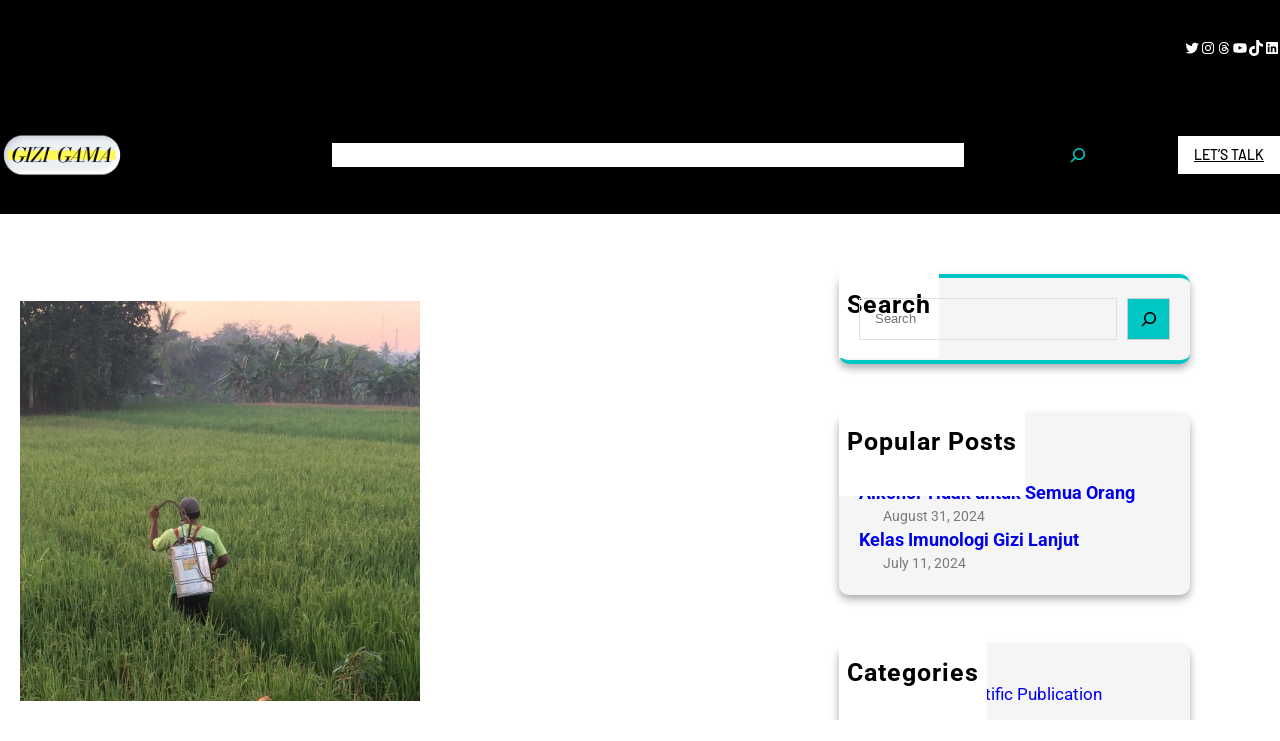

--- FILE ---
content_type: text/html; charset=UTF-8
request_url: https://gizigama.com/makan-konvensional-dan-harga-yang-harus-dibayar/
body_size: 50885
content:
<!DOCTYPE html>
<html lang="en-US">
<head>
	<meta charset="UTF-8" />
	<meta name="viewport" content="width=device-width, initial-scale=1" />
<meta name='robots' content='max-image-preview:large' />
<title>Pestisida &#038; Penyakit Autoimun: Harga yang Harus Dibayar untuk Pangan Murah</title>
<link rel='dns-prefetch' href='//www.googletagmanager.com' />
<link rel="alternate" type="application/rss+xml" title=" &raquo; Feed" href="https://gizigama.com/feed/" />
<link rel="alternate" type="application/rss+xml" title=" &raquo; Comments Feed" href="https://gizigama.com/comments/feed/" />
<link rel="alternate" type="application/rss+xml" title=" &raquo; Pestisida &#038; Penyakit Autoimun: Harga yang Harus Dibayar untuk Pangan Murah Comments Feed" href="https://gizigama.com/makan-konvensional-dan-harga-yang-harus-dibayar/feed/" />
<link rel="alternate" title="oEmbed (JSON)" type="application/json+oembed" href="https://gizigama.com/wp-json/oembed/1.0/embed?url=https%3A%2F%2Fgizigama.com%2Fmakan-konvensional-dan-harga-yang-harus-dibayar%2F" />
<link rel="alternate" title="oEmbed (XML)" type="text/xml+oembed" href="https://gizigama.com/wp-json/oembed/1.0/embed?url=https%3A%2F%2Fgizigama.com%2Fmakan-konvensional-dan-harga-yang-harus-dibayar%2F&#038;format=xml" />
<style id='wp-img-auto-sizes-contain-inline-css'>
img:is([sizes=auto i],[sizes^="auto," i]){contain-intrinsic-size:3000px 1500px}
/*# sourceURL=wp-img-auto-sizes-contain-inline-css */
</style>

<link rel='stylesheet' id='wp-block-social-links-css' href='https://gizigama.com/wp-includes/blocks/social-links/style.min.css?ver=6.9' media='all' />
<style id='wp-block-columns-inline-css'>
.wp-block-columns{box-sizing:border-box;display:flex;flex-wrap:wrap!important}@media (min-width:782px){.wp-block-columns{flex-wrap:nowrap!important}}.wp-block-columns{align-items:normal!important}.wp-block-columns.are-vertically-aligned-top{align-items:flex-start}.wp-block-columns.are-vertically-aligned-center{align-items:center}.wp-block-columns.are-vertically-aligned-bottom{align-items:flex-end}@media (max-width:781px){.wp-block-columns:not(.is-not-stacked-on-mobile)>.wp-block-column{flex-basis:100%!important}}@media (min-width:782px){.wp-block-columns:not(.is-not-stacked-on-mobile)>.wp-block-column{flex-basis:0;flex-grow:1}.wp-block-columns:not(.is-not-stacked-on-mobile)>.wp-block-column[style*=flex-basis]{flex-grow:0}}.wp-block-columns.is-not-stacked-on-mobile{flex-wrap:nowrap!important}.wp-block-columns.is-not-stacked-on-mobile>.wp-block-column{flex-basis:0;flex-grow:1}.wp-block-columns.is-not-stacked-on-mobile>.wp-block-column[style*=flex-basis]{flex-grow:0}:where(.wp-block-columns){margin-bottom:1.75em}:where(.wp-block-columns.has-background){padding:1.25em 2.375em}.wp-block-column{flex-grow:1;min-width:0;overflow-wrap:break-word;word-break:break-word}.wp-block-column.is-vertically-aligned-top{align-self:flex-start}.wp-block-column.is-vertically-aligned-center{align-self:center}.wp-block-column.is-vertically-aligned-bottom{align-self:flex-end}.wp-block-column.is-vertically-aligned-stretch{align-self:stretch}.wp-block-column.is-vertically-aligned-bottom,.wp-block-column.is-vertically-aligned-center,.wp-block-column.is-vertically-aligned-top{width:100%}
/*# sourceURL=https://gizigama.com/wp-includes/blocks/columns/style.min.css */
</style>
<style id='wp-block-group-inline-css'>
.wp-block-group{box-sizing:border-box}:where(.wp-block-group.wp-block-group-is-layout-constrained){position:relative}
/*# sourceURL=https://gizigama.com/wp-includes/blocks/group/style.min.css */
</style>
<style id='wp-block-group-theme-inline-css'>
:where(.wp-block-group.has-background){padding:1.25em 2.375em}
/*# sourceURL=https://gizigama.com/wp-includes/blocks/group/theme.min.css */
</style>
<style id='wp-block-site-logo-inline-css'>
.wp-block-site-logo{box-sizing:border-box;line-height:0}.wp-block-site-logo a{display:inline-block;line-height:0}.wp-block-site-logo.is-default-size img{height:auto;width:120px}.wp-block-site-logo img{height:auto;max-width:100%}.wp-block-site-logo a,.wp-block-site-logo img{border-radius:inherit}.wp-block-site-logo.aligncenter{margin-left:auto;margin-right:auto;text-align:center}:root :where(.wp-block-site-logo.is-style-rounded){border-radius:9999px}
/*# sourceURL=https://gizigama.com/wp-includes/blocks/site-logo/style.min.css */
</style>
<style id='wp-block-navigation-link-inline-css'>
.wp-block-navigation .wp-block-navigation-item__label{overflow-wrap:break-word}.wp-block-navigation .wp-block-navigation-item__description{display:none}.link-ui-tools{outline:1px solid #f0f0f0;padding:8px}.link-ui-block-inserter{padding-top:8px}.link-ui-block-inserter__back{margin-left:8px;text-transform:uppercase}
/*# sourceURL=https://gizigama.com/wp-includes/blocks/navigation-link/style.min.css */
</style>
<link rel='stylesheet' id='wp-block-navigation-css' href='https://gizigama.com/wp-includes/blocks/navigation/style.min.css?ver=6.9' media='all' />
<style id='wp-block-search-inline-css'>
.wp-block-search__button{margin-left:10px;word-break:normal}.wp-block-search__button.has-icon{line-height:0}.wp-block-search__button svg{height:1.25em;min-height:24px;min-width:24px;width:1.25em;fill:currentColor;vertical-align:text-bottom}:where(.wp-block-search__button){border:1px solid #ccc;padding:6px 10px}.wp-block-search__inside-wrapper{display:flex;flex:auto;flex-wrap:nowrap;max-width:100%}.wp-block-search__label{width:100%}.wp-block-search.wp-block-search__button-only .wp-block-search__button{box-sizing:border-box;display:flex;flex-shrink:0;justify-content:center;margin-left:0;max-width:100%}.wp-block-search.wp-block-search__button-only .wp-block-search__inside-wrapper{min-width:0!important;transition-property:width}.wp-block-search.wp-block-search__button-only .wp-block-search__input{flex-basis:100%;transition-duration:.3s}.wp-block-search.wp-block-search__button-only.wp-block-search__searchfield-hidden,.wp-block-search.wp-block-search__button-only.wp-block-search__searchfield-hidden .wp-block-search__inside-wrapper{overflow:hidden}.wp-block-search.wp-block-search__button-only.wp-block-search__searchfield-hidden .wp-block-search__input{border-left-width:0!important;border-right-width:0!important;flex-basis:0;flex-grow:0;margin:0;min-width:0!important;padding-left:0!important;padding-right:0!important;width:0!important}:where(.wp-block-search__input){appearance:none;border:1px solid #949494;flex-grow:1;font-family:inherit;font-size:inherit;font-style:inherit;font-weight:inherit;letter-spacing:inherit;line-height:inherit;margin-left:0;margin-right:0;min-width:3rem;padding:8px;text-decoration:unset!important;text-transform:inherit}:where(.wp-block-search__button-inside .wp-block-search__inside-wrapper){background-color:#fff;border:1px solid #949494;box-sizing:border-box;padding:4px}:where(.wp-block-search__button-inside .wp-block-search__inside-wrapper) .wp-block-search__input{border:none;border-radius:0;padding:0 4px}:where(.wp-block-search__button-inside .wp-block-search__inside-wrapper) .wp-block-search__input:focus{outline:none}:where(.wp-block-search__button-inside .wp-block-search__inside-wrapper) :where(.wp-block-search__button){padding:4px 8px}.wp-block-search.aligncenter .wp-block-search__inside-wrapper{margin:auto}.wp-block[data-align=right] .wp-block-search.wp-block-search__button-only .wp-block-search__inside-wrapper{float:right}
/*# sourceURL=https://gizigama.com/wp-includes/blocks/search/style.min.css */
</style>
<style id='wp-block-search-theme-inline-css'>
.wp-block-search .wp-block-search__label{font-weight:700}.wp-block-search__button{border:1px solid #ccc;padding:.375em .625em}
/*# sourceURL=https://gizigama.com/wp-includes/blocks/search/theme.min.css */
</style>
<style id='wp-block-button-inline-css'>
.wp-block-button__link{align-content:center;box-sizing:border-box;cursor:pointer;display:inline-block;height:100%;text-align:center;word-break:break-word}.wp-block-button__link.aligncenter{text-align:center}.wp-block-button__link.alignright{text-align:right}:where(.wp-block-button__link){border-radius:9999px;box-shadow:none;padding:calc(.667em + 2px) calc(1.333em + 2px);text-decoration:none}.wp-block-button[style*=text-decoration] .wp-block-button__link{text-decoration:inherit}.wp-block-buttons>.wp-block-button.has-custom-width{max-width:none}.wp-block-buttons>.wp-block-button.has-custom-width .wp-block-button__link{width:100%}.wp-block-buttons>.wp-block-button.has-custom-font-size .wp-block-button__link{font-size:inherit}.wp-block-buttons>.wp-block-button.wp-block-button__width-25{width:calc(25% - var(--wp--style--block-gap, .5em)*.75)}.wp-block-buttons>.wp-block-button.wp-block-button__width-50{width:calc(50% - var(--wp--style--block-gap, .5em)*.5)}.wp-block-buttons>.wp-block-button.wp-block-button__width-75{width:calc(75% - var(--wp--style--block-gap, .5em)*.25)}.wp-block-buttons>.wp-block-button.wp-block-button__width-100{flex-basis:100%;width:100%}.wp-block-buttons.is-vertical>.wp-block-button.wp-block-button__width-25{width:25%}.wp-block-buttons.is-vertical>.wp-block-button.wp-block-button__width-50{width:50%}.wp-block-buttons.is-vertical>.wp-block-button.wp-block-button__width-75{width:75%}.wp-block-button.is-style-squared,.wp-block-button__link.wp-block-button.is-style-squared{border-radius:0}.wp-block-button.no-border-radius,.wp-block-button__link.no-border-radius{border-radius:0!important}:root :where(.wp-block-button .wp-block-button__link.is-style-outline),:root :where(.wp-block-button.is-style-outline>.wp-block-button__link){border:2px solid;padding:.667em 1.333em}:root :where(.wp-block-button .wp-block-button__link.is-style-outline:not(.has-text-color)),:root :where(.wp-block-button.is-style-outline>.wp-block-button__link:not(.has-text-color)){color:currentColor}:root :where(.wp-block-button .wp-block-button__link.is-style-outline:not(.has-background)),:root :where(.wp-block-button.is-style-outline>.wp-block-button__link:not(.has-background)){background-color:initial;background-image:none}
/*# sourceURL=https://gizigama.com/wp-includes/blocks/button/style.min.css */
</style>
<style id='wp-block-buttons-inline-css'>
.wp-block-buttons{box-sizing:border-box}.wp-block-buttons.is-vertical{flex-direction:column}.wp-block-buttons.is-vertical>.wp-block-button:last-child{margin-bottom:0}.wp-block-buttons>.wp-block-button{display:inline-block;margin:0}.wp-block-buttons.is-content-justification-left{justify-content:flex-start}.wp-block-buttons.is-content-justification-left.is-vertical{align-items:flex-start}.wp-block-buttons.is-content-justification-center{justify-content:center}.wp-block-buttons.is-content-justification-center.is-vertical{align-items:center}.wp-block-buttons.is-content-justification-right{justify-content:flex-end}.wp-block-buttons.is-content-justification-right.is-vertical{align-items:flex-end}.wp-block-buttons.is-content-justification-space-between{justify-content:space-between}.wp-block-buttons.aligncenter{text-align:center}.wp-block-buttons:not(.is-content-justification-space-between,.is-content-justification-right,.is-content-justification-left,.is-content-justification-center) .wp-block-button.aligncenter{margin-left:auto;margin-right:auto;width:100%}.wp-block-buttons[style*=text-decoration] .wp-block-button,.wp-block-buttons[style*=text-decoration] .wp-block-button__link{text-decoration:inherit}.wp-block-buttons.has-custom-font-size .wp-block-button__link{font-size:inherit}.wp-block-buttons .wp-block-button__link{width:100%}.wp-block-button.aligncenter{text-align:center}
/*# sourceURL=https://gizigama.com/wp-includes/blocks/buttons/style.min.css */
</style>
<style id='wp-block-template-part-theme-inline-css'>
:root :where(.wp-block-template-part.has-background){margin-bottom:0;margin-top:0;padding:1.25em 2.375em}
/*# sourceURL=https://gizigama.com/wp-includes/blocks/template-part/theme.min.css */
</style>
<style id='wp-block-post-featured-image-inline-css'>
.wp-block-post-featured-image{margin-left:0;margin-right:0}.wp-block-post-featured-image a{display:block;height:100%}.wp-block-post-featured-image :where(img){box-sizing:border-box;height:auto;max-width:100%;vertical-align:bottom;width:100%}.wp-block-post-featured-image.alignfull img,.wp-block-post-featured-image.alignwide img{width:100%}.wp-block-post-featured-image .wp-block-post-featured-image__overlay.has-background-dim{background-color:#000;inset:0;position:absolute}.wp-block-post-featured-image{position:relative}.wp-block-post-featured-image .wp-block-post-featured-image__overlay.has-background-gradient{background-color:initial}.wp-block-post-featured-image .wp-block-post-featured-image__overlay.has-background-dim-0{opacity:0}.wp-block-post-featured-image .wp-block-post-featured-image__overlay.has-background-dim-10{opacity:.1}.wp-block-post-featured-image .wp-block-post-featured-image__overlay.has-background-dim-20{opacity:.2}.wp-block-post-featured-image .wp-block-post-featured-image__overlay.has-background-dim-30{opacity:.3}.wp-block-post-featured-image .wp-block-post-featured-image__overlay.has-background-dim-40{opacity:.4}.wp-block-post-featured-image .wp-block-post-featured-image__overlay.has-background-dim-50{opacity:.5}.wp-block-post-featured-image .wp-block-post-featured-image__overlay.has-background-dim-60{opacity:.6}.wp-block-post-featured-image .wp-block-post-featured-image__overlay.has-background-dim-70{opacity:.7}.wp-block-post-featured-image .wp-block-post-featured-image__overlay.has-background-dim-80{opacity:.8}.wp-block-post-featured-image .wp-block-post-featured-image__overlay.has-background-dim-90{opacity:.9}.wp-block-post-featured-image .wp-block-post-featured-image__overlay.has-background-dim-100{opacity:1}.wp-block-post-featured-image:where(.alignleft,.alignright){width:100%}
/*# sourceURL=https://gizigama.com/wp-includes/blocks/post-featured-image/style.min.css */
</style>
<style id='wp-block-paragraph-inline-css'>
.is-small-text{font-size:.875em}.is-regular-text{font-size:1em}.is-large-text{font-size:2.25em}.is-larger-text{font-size:3em}.has-drop-cap:not(:focus):first-letter{float:left;font-size:8.4em;font-style:normal;font-weight:100;line-height:.68;margin:.05em .1em 0 0;text-transform:uppercase}body.rtl .has-drop-cap:not(:focus):first-letter{float:none;margin-left:.1em}p.has-drop-cap.has-background{overflow:hidden}:root :where(p.has-background){padding:1.25em 2.375em}:where(p.has-text-color:not(.has-link-color)) a{color:inherit}p.has-text-align-left[style*="writing-mode:vertical-lr"],p.has-text-align-right[style*="writing-mode:vertical-rl"]{rotate:180deg}
/*# sourceURL=https://gizigama.com/wp-includes/blocks/paragraph/style.min.css */
</style>
<style id='wp-block-image-inline-css'>
.wp-block-image>a,.wp-block-image>figure>a{display:inline-block}.wp-block-image img{box-sizing:border-box;height:auto;max-width:100%;vertical-align:bottom}@media not (prefers-reduced-motion){.wp-block-image img.hide{visibility:hidden}.wp-block-image img.show{animation:show-content-image .4s}}.wp-block-image[style*=border-radius] img,.wp-block-image[style*=border-radius]>a{border-radius:inherit}.wp-block-image.has-custom-border img{box-sizing:border-box}.wp-block-image.aligncenter{text-align:center}.wp-block-image.alignfull>a,.wp-block-image.alignwide>a{width:100%}.wp-block-image.alignfull img,.wp-block-image.alignwide img{height:auto;width:100%}.wp-block-image .aligncenter,.wp-block-image .alignleft,.wp-block-image .alignright,.wp-block-image.aligncenter,.wp-block-image.alignleft,.wp-block-image.alignright{display:table}.wp-block-image .aligncenter>figcaption,.wp-block-image .alignleft>figcaption,.wp-block-image .alignright>figcaption,.wp-block-image.aligncenter>figcaption,.wp-block-image.alignleft>figcaption,.wp-block-image.alignright>figcaption{caption-side:bottom;display:table-caption}.wp-block-image .alignleft{float:left;margin:.5em 1em .5em 0}.wp-block-image .alignright{float:right;margin:.5em 0 .5em 1em}.wp-block-image .aligncenter{margin-left:auto;margin-right:auto}.wp-block-image :where(figcaption){margin-bottom:1em;margin-top:.5em}.wp-block-image.is-style-circle-mask img{border-radius:9999px}@supports ((-webkit-mask-image:none) or (mask-image:none)) or (-webkit-mask-image:none){.wp-block-image.is-style-circle-mask img{border-radius:0;-webkit-mask-image:url('data:image/svg+xml;utf8,<svg viewBox="0 0 100 100" xmlns="http://www.w3.org/2000/svg"><circle cx="50" cy="50" r="50"/></svg>');mask-image:url('data:image/svg+xml;utf8,<svg viewBox="0 0 100 100" xmlns="http://www.w3.org/2000/svg"><circle cx="50" cy="50" r="50"/></svg>');mask-mode:alpha;-webkit-mask-position:center;mask-position:center;-webkit-mask-repeat:no-repeat;mask-repeat:no-repeat;-webkit-mask-size:contain;mask-size:contain}}:root :where(.wp-block-image.is-style-rounded img,.wp-block-image .is-style-rounded img){border-radius:9999px}.wp-block-image figure{margin:0}.wp-lightbox-container{display:flex;flex-direction:column;position:relative}.wp-lightbox-container img{cursor:zoom-in}.wp-lightbox-container img:hover+button{opacity:1}.wp-lightbox-container button{align-items:center;backdrop-filter:blur(16px) saturate(180%);background-color:#5a5a5a40;border:none;border-radius:4px;cursor:zoom-in;display:flex;height:20px;justify-content:center;opacity:0;padding:0;position:absolute;right:16px;text-align:center;top:16px;width:20px;z-index:100}@media not (prefers-reduced-motion){.wp-lightbox-container button{transition:opacity .2s ease}}.wp-lightbox-container button:focus-visible{outline:3px auto #5a5a5a40;outline:3px auto -webkit-focus-ring-color;outline-offset:3px}.wp-lightbox-container button:hover{cursor:pointer;opacity:1}.wp-lightbox-container button:focus{opacity:1}.wp-lightbox-container button:focus,.wp-lightbox-container button:hover,.wp-lightbox-container button:not(:hover):not(:active):not(.has-background){background-color:#5a5a5a40;border:none}.wp-lightbox-overlay{box-sizing:border-box;cursor:zoom-out;height:100vh;left:0;overflow:hidden;position:fixed;top:0;visibility:hidden;width:100%;z-index:100000}.wp-lightbox-overlay .close-button{align-items:center;cursor:pointer;display:flex;justify-content:center;min-height:40px;min-width:40px;padding:0;position:absolute;right:calc(env(safe-area-inset-right) + 16px);top:calc(env(safe-area-inset-top) + 16px);z-index:5000000}.wp-lightbox-overlay .close-button:focus,.wp-lightbox-overlay .close-button:hover,.wp-lightbox-overlay .close-button:not(:hover):not(:active):not(.has-background){background:none;border:none}.wp-lightbox-overlay .lightbox-image-container{height:var(--wp--lightbox-container-height);left:50%;overflow:hidden;position:absolute;top:50%;transform:translate(-50%,-50%);transform-origin:top left;width:var(--wp--lightbox-container-width);z-index:9999999999}.wp-lightbox-overlay .wp-block-image{align-items:center;box-sizing:border-box;display:flex;height:100%;justify-content:center;margin:0;position:relative;transform-origin:0 0;width:100%;z-index:3000000}.wp-lightbox-overlay .wp-block-image img{height:var(--wp--lightbox-image-height);min-height:var(--wp--lightbox-image-height);min-width:var(--wp--lightbox-image-width);width:var(--wp--lightbox-image-width)}.wp-lightbox-overlay .wp-block-image figcaption{display:none}.wp-lightbox-overlay button{background:none;border:none}.wp-lightbox-overlay .scrim{background-color:#fff;height:100%;opacity:.9;position:absolute;width:100%;z-index:2000000}.wp-lightbox-overlay.active{visibility:visible}@media not (prefers-reduced-motion){.wp-lightbox-overlay.active{animation:turn-on-visibility .25s both}.wp-lightbox-overlay.active img{animation:turn-on-visibility .35s both}.wp-lightbox-overlay.show-closing-animation:not(.active){animation:turn-off-visibility .35s both}.wp-lightbox-overlay.show-closing-animation:not(.active) img{animation:turn-off-visibility .25s both}.wp-lightbox-overlay.zoom.active{animation:none;opacity:1;visibility:visible}.wp-lightbox-overlay.zoom.active .lightbox-image-container{animation:lightbox-zoom-in .4s}.wp-lightbox-overlay.zoom.active .lightbox-image-container img{animation:none}.wp-lightbox-overlay.zoom.active .scrim{animation:turn-on-visibility .4s forwards}.wp-lightbox-overlay.zoom.show-closing-animation:not(.active){animation:none}.wp-lightbox-overlay.zoom.show-closing-animation:not(.active) .lightbox-image-container{animation:lightbox-zoom-out .4s}.wp-lightbox-overlay.zoom.show-closing-animation:not(.active) .lightbox-image-container img{animation:none}.wp-lightbox-overlay.zoom.show-closing-animation:not(.active) .scrim{animation:turn-off-visibility .4s forwards}}@keyframes show-content-image{0%{visibility:hidden}99%{visibility:hidden}to{visibility:visible}}@keyframes turn-on-visibility{0%{opacity:0}to{opacity:1}}@keyframes turn-off-visibility{0%{opacity:1;visibility:visible}99%{opacity:0;visibility:visible}to{opacity:0;visibility:hidden}}@keyframes lightbox-zoom-in{0%{transform:translate(calc((-100vw + var(--wp--lightbox-scrollbar-width))/2 + var(--wp--lightbox-initial-left-position)),calc(-50vh + var(--wp--lightbox-initial-top-position))) scale(var(--wp--lightbox-scale))}to{transform:translate(-50%,-50%) scale(1)}}@keyframes lightbox-zoom-out{0%{transform:translate(-50%,-50%) scale(1);visibility:visible}99%{visibility:visible}to{transform:translate(calc((-100vw + var(--wp--lightbox-scrollbar-width))/2 + var(--wp--lightbox-initial-left-position)),calc(-50vh + var(--wp--lightbox-initial-top-position))) scale(var(--wp--lightbox-scale));visibility:hidden}}
/*# sourceURL=https://gizigama.com/wp-includes/blocks/image/style.min.css */
</style>
<style id='wp-block-image-theme-inline-css'>
:root :where(.wp-block-image figcaption){color:#555;font-size:13px;text-align:center}.is-dark-theme :root :where(.wp-block-image figcaption){color:#ffffffa6}.wp-block-image{margin:0 0 1em}
/*# sourceURL=https://gizigama.com/wp-includes/blocks/image/theme.min.css */
</style>
<style id='wp-block-list-inline-css'>
ol,ul{box-sizing:border-box}:root :where(.wp-block-list.has-background){padding:1.25em 2.375em}
/*# sourceURL=https://gizigama.com/wp-includes/blocks/list/style.min.css */
</style>
<style id='wp-block-post-content-inline-css'>
.wp-block-post-content{display:flow-root}
/*# sourceURL=https://gizigama.com/wp-includes/blocks/post-content/style.min.css */
</style>
<style id='wp-block-post-navigation-link-inline-css'>
.wp-block-post-navigation-link .wp-block-post-navigation-link__arrow-previous{display:inline-block;margin-right:1ch}.wp-block-post-navigation-link .wp-block-post-navigation-link__arrow-previous:not(.is-arrow-chevron){transform:scaleX(1)}.wp-block-post-navigation-link .wp-block-post-navigation-link__arrow-next{display:inline-block;margin-left:1ch}.wp-block-post-navigation-link .wp-block-post-navigation-link__arrow-next:not(.is-arrow-chevron){transform:scaleX(1)}.wp-block-post-navigation-link.has-text-align-left[style*="writing-mode: vertical-lr"],.wp-block-post-navigation-link.has-text-align-right[style*="writing-mode: vertical-rl"]{rotate:180deg}
/*# sourceURL=https://gizigama.com/wp-includes/blocks/post-navigation-link/style.min.css */
</style>
<style id='wp-block-avatar-inline-css'>
.wp-block-avatar{line-height:0}.wp-block-avatar,.wp-block-avatar img{box-sizing:border-box}.wp-block-avatar.aligncenter{text-align:center}
/*# sourceURL=https://gizigama.com/wp-includes/blocks/avatar/style.min.css */
</style>
<style id='wp-block-comment-author-name-inline-css'>
.wp-block-comment-author-name{box-sizing:border-box}
/*# sourceURL=https://gizigama.com/wp-includes/blocks/comment-author-name/style.min.css */
</style>
<style id='wp-block-comment-date-inline-css'>
.wp-block-comment-date{box-sizing:border-box}
/*# sourceURL=https://gizigama.com/wp-includes/blocks/comment-date/style.min.css */
</style>
<style id='wp-block-comment-content-inline-css'>
.comment-awaiting-moderation{display:block;font-size:.875em;line-height:1.5}.wp-block-comment-content{box-sizing:border-box}
/*# sourceURL=https://gizigama.com/wp-includes/blocks/comment-content/style.min.css */
</style>
<style id='wp-block-comment-reply-link-inline-css'>
.wp-block-comment-reply-link{box-sizing:border-box}
/*# sourceURL=https://gizigama.com/wp-includes/blocks/comment-reply-link/style.min.css */
</style>
<style id='wp-block-comment-template-inline-css'>
.wp-block-comment-template{box-sizing:border-box;list-style:none;margin-bottom:0;max-width:100%;padding:0}.wp-block-comment-template li{clear:both}.wp-block-comment-template ol{list-style:none;margin-bottom:0;max-width:100%;padding-left:2rem}.wp-block-comment-template.alignleft{float:left}.wp-block-comment-template.aligncenter{margin-left:auto;margin-right:auto;width:fit-content}.wp-block-comment-template.alignright{float:right}
/*# sourceURL=https://gizigama.com/wp-includes/blocks/comment-template/style.min.css */
</style>
<style id='wp-block-post-comments-form-inline-css'>
:where(.wp-block-post-comments-form input:not([type=submit])),:where(.wp-block-post-comments-form textarea){border:1px solid #949494;font-family:inherit;font-size:1em}:where(.wp-block-post-comments-form input:where(:not([type=submit]):not([type=checkbox]))),:where(.wp-block-post-comments-form textarea){padding:calc(.667em + 2px)}.wp-block-post-comments-form{box-sizing:border-box}.wp-block-post-comments-form[style*=font-weight] :where(.comment-reply-title){font-weight:inherit}.wp-block-post-comments-form[style*=font-family] :where(.comment-reply-title){font-family:inherit}.wp-block-post-comments-form[class*=-font-size] :where(.comment-reply-title),.wp-block-post-comments-form[style*=font-size] :where(.comment-reply-title){font-size:inherit}.wp-block-post-comments-form[style*=line-height] :where(.comment-reply-title){line-height:inherit}.wp-block-post-comments-form[style*=font-style] :where(.comment-reply-title){font-style:inherit}.wp-block-post-comments-form[style*=letter-spacing] :where(.comment-reply-title){letter-spacing:inherit}.wp-block-post-comments-form :where(input[type=submit]){box-shadow:none;cursor:pointer;display:inline-block;overflow-wrap:break-word;text-align:center}.wp-block-post-comments-form .comment-form input:not([type=submit]):not([type=checkbox]):not([type=hidden]),.wp-block-post-comments-form .comment-form textarea{box-sizing:border-box;display:block;width:100%}.wp-block-post-comments-form .comment-form-author label,.wp-block-post-comments-form .comment-form-email label,.wp-block-post-comments-form .comment-form-url label{display:block;margin-bottom:.25em}.wp-block-post-comments-form .comment-form-cookies-consent{display:flex;gap:.25em}.wp-block-post-comments-form .comment-form-cookies-consent #wp-comment-cookies-consent{margin-top:.35em}.wp-block-post-comments-form .comment-reply-title{margin-bottom:0}.wp-block-post-comments-form .comment-reply-title :where(small){font-size:var(--wp--preset--font-size--medium,smaller);margin-left:.5em}
/*# sourceURL=https://gizigama.com/wp-includes/blocks/post-comments-form/style.min.css */
</style>
<style id='wp-block-comments-inline-css'>
.wp-block-post-comments{box-sizing:border-box}.wp-block-post-comments .alignleft{float:left}.wp-block-post-comments .alignright{float:right}.wp-block-post-comments .navigation:after{clear:both;content:"";display:table}.wp-block-post-comments .commentlist{clear:both;list-style:none;margin:0;padding:0}.wp-block-post-comments .commentlist .comment{min-height:2.25em;padding-left:3.25em}.wp-block-post-comments .commentlist .comment p{font-size:1em;line-height:1.8;margin:1em 0}.wp-block-post-comments .commentlist .children{list-style:none;margin:0;padding:0}.wp-block-post-comments .comment-author{line-height:1.5}.wp-block-post-comments .comment-author .avatar{border-radius:1.5em;display:block;float:left;height:2.5em;margin-right:.75em;margin-top:.5em;width:2.5em}.wp-block-post-comments .comment-author cite{font-style:normal}.wp-block-post-comments .comment-meta{font-size:.875em;line-height:1.5}.wp-block-post-comments .comment-meta b{font-weight:400}.wp-block-post-comments .comment-meta .comment-awaiting-moderation{display:block;margin-bottom:1em;margin-top:1em}.wp-block-post-comments .comment-body .commentmetadata{font-size:.875em}.wp-block-post-comments .comment-form-author label,.wp-block-post-comments .comment-form-comment label,.wp-block-post-comments .comment-form-email label,.wp-block-post-comments .comment-form-url label{display:block;margin-bottom:.25em}.wp-block-post-comments .comment-form input:not([type=submit]):not([type=checkbox]),.wp-block-post-comments .comment-form textarea{box-sizing:border-box;display:block;width:100%}.wp-block-post-comments .comment-form-cookies-consent{display:flex;gap:.25em}.wp-block-post-comments .comment-form-cookies-consent #wp-comment-cookies-consent{margin-top:.35em}.wp-block-post-comments .comment-reply-title{margin-bottom:0}.wp-block-post-comments .comment-reply-title :where(small){font-size:var(--wp--preset--font-size--medium,smaller);margin-left:.5em}.wp-block-post-comments .reply{font-size:.875em;margin-bottom:1.4em}.wp-block-post-comments input:not([type=submit]),.wp-block-post-comments textarea{border:1px solid #949494;font-family:inherit;font-size:1em}.wp-block-post-comments input:not([type=submit]):not([type=checkbox]),.wp-block-post-comments textarea{padding:calc(.667em + 2px)}:where(.wp-block-post-comments input[type=submit]){border:none}.wp-block-comments{box-sizing:border-box}
/*# sourceURL=https://gizigama.com/wp-includes/blocks/comments/style.min.css */
</style>
<style id='wp-block-heading-inline-css'>
h1:where(.wp-block-heading).has-background,h2:where(.wp-block-heading).has-background,h3:where(.wp-block-heading).has-background,h4:where(.wp-block-heading).has-background,h5:where(.wp-block-heading).has-background,h6:where(.wp-block-heading).has-background{padding:1.25em 2.375em}h1.has-text-align-left[style*=writing-mode]:where([style*=vertical-lr]),h1.has-text-align-right[style*=writing-mode]:where([style*=vertical-rl]),h2.has-text-align-left[style*=writing-mode]:where([style*=vertical-lr]),h2.has-text-align-right[style*=writing-mode]:where([style*=vertical-rl]),h3.has-text-align-left[style*=writing-mode]:where([style*=vertical-lr]),h3.has-text-align-right[style*=writing-mode]:where([style*=vertical-rl]),h4.has-text-align-left[style*=writing-mode]:where([style*=vertical-lr]),h4.has-text-align-right[style*=writing-mode]:where([style*=vertical-rl]),h5.has-text-align-left[style*=writing-mode]:where([style*=vertical-lr]),h5.has-text-align-right[style*=writing-mode]:where([style*=vertical-rl]),h6.has-text-align-left[style*=writing-mode]:where([style*=vertical-lr]),h6.has-text-align-right[style*=writing-mode]:where([style*=vertical-rl]){rotate:180deg}
/*# sourceURL=https://gizigama.com/wp-includes/blocks/heading/style.min.css */
</style>
<style id='wp-block-post-title-inline-css'>
.wp-block-post-title{box-sizing:border-box;word-break:break-word}.wp-block-post-title :where(a){display:inline-block;font-family:inherit;font-size:inherit;font-style:inherit;font-weight:inherit;letter-spacing:inherit;line-height:inherit;text-decoration:inherit}
/*# sourceURL=https://gizigama.com/wp-includes/blocks/post-title/style.min.css */
</style>
<style id='wp-block-post-excerpt-inline-css'>
:where(.wp-block-post-excerpt){box-sizing:border-box;margin-bottom:var(--wp--style--block-gap);margin-top:var(--wp--style--block-gap)}.wp-block-post-excerpt__excerpt{margin-bottom:0;margin-top:0}.wp-block-post-excerpt__more-text{margin-bottom:0;margin-top:var(--wp--style--block-gap)}.wp-block-post-excerpt__more-link{display:inline-block}
/*# sourceURL=https://gizigama.com/wp-includes/blocks/post-excerpt/style.min.css */
</style>
<style id='wp-block-separator-inline-css'>
@charset "UTF-8";.wp-block-separator{border:none;border-top:2px solid}:root :where(.wp-block-separator.is-style-dots){height:auto;line-height:1;text-align:center}:root :where(.wp-block-separator.is-style-dots):before{color:currentColor;content:"···";font-family:serif;font-size:1.5em;letter-spacing:2em;padding-left:2em}.wp-block-separator.is-style-dots{background:none!important;border:none!important}
/*# sourceURL=https://gizigama.com/wp-includes/blocks/separator/style.min.css */
</style>
<style id='wp-block-separator-theme-inline-css'>
.wp-block-separator.has-css-opacity{opacity:.4}.wp-block-separator{border:none;border-bottom:2px solid;margin-left:auto;margin-right:auto}.wp-block-separator.has-alpha-channel-opacity{opacity:1}.wp-block-separator:not(.is-style-wide):not(.is-style-dots){width:100px}.wp-block-separator.has-background:not(.is-style-dots){border-bottom:none;height:1px}.wp-block-separator.has-background:not(.is-style-wide):not(.is-style-dots){height:2px}
/*# sourceURL=https://gizigama.com/wp-includes/blocks/separator/theme.min.css */
</style>
<style id='wp-block-read-more-inline-css'>
.wp-block-read-more{display:block;width:fit-content}.wp-block-read-more:where(:not([style*=text-decoration])){text-decoration:none}.wp-block-read-more:where(:not([style*=text-decoration])):active,.wp-block-read-more:where(:not([style*=text-decoration])):focus{text-decoration:none}
/*# sourceURL=https://gizigama.com/wp-includes/blocks/read-more/style.min.css */
</style>
<style id='wp-block-post-template-inline-css'>
.wp-block-post-template{box-sizing:border-box;list-style:none;margin-bottom:0;margin-top:0;max-width:100%;padding:0}.wp-block-post-template.is-flex-container{display:flex;flex-direction:row;flex-wrap:wrap;gap:1.25em}.wp-block-post-template.is-flex-container>li{margin:0;width:100%}@media (min-width:600px){.wp-block-post-template.is-flex-container.is-flex-container.columns-2>li{width:calc(50% - .625em)}.wp-block-post-template.is-flex-container.is-flex-container.columns-3>li{width:calc(33.33333% - .83333em)}.wp-block-post-template.is-flex-container.is-flex-container.columns-4>li{width:calc(25% - .9375em)}.wp-block-post-template.is-flex-container.is-flex-container.columns-5>li{width:calc(20% - 1em)}.wp-block-post-template.is-flex-container.is-flex-container.columns-6>li{width:calc(16.66667% - 1.04167em)}}@media (max-width:600px){.wp-block-post-template-is-layout-grid.wp-block-post-template-is-layout-grid.wp-block-post-template-is-layout-grid.wp-block-post-template-is-layout-grid{grid-template-columns:1fr}}.wp-block-post-template-is-layout-constrained>li>.alignright,.wp-block-post-template-is-layout-flow>li>.alignright{float:right;margin-inline-end:0;margin-inline-start:2em}.wp-block-post-template-is-layout-constrained>li>.alignleft,.wp-block-post-template-is-layout-flow>li>.alignleft{float:left;margin-inline-end:2em;margin-inline-start:0}.wp-block-post-template-is-layout-constrained>li>.aligncenter,.wp-block-post-template-is-layout-flow>li>.aligncenter{margin-inline-end:auto;margin-inline-start:auto}
/*# sourceURL=https://gizigama.com/wp-includes/blocks/post-template/style.min.css */
</style>
<style id='wp-block-post-date-inline-css'>
.wp-block-post-date{box-sizing:border-box}
/*# sourceURL=https://gizigama.com/wp-includes/blocks/post-date/style.min.css */
</style>
<style id='wp-block-categories-inline-css'>
.wp-block-categories{box-sizing:border-box}.wp-block-categories.alignleft{margin-right:2em}.wp-block-categories.alignright{margin-left:2em}.wp-block-categories.wp-block-categories-dropdown.aligncenter{text-align:center}.wp-block-categories .wp-block-categories__label{display:block;width:100%}
/*# sourceURL=https://gizigama.com/wp-includes/blocks/categories/style.min.css */
</style>
<style id='wp-block-archives-inline-css'>
.wp-block-archives{box-sizing:border-box}.wp-block-archives-dropdown label{display:block}
/*# sourceURL=https://gizigama.com/wp-includes/blocks/archives/style.min.css */
</style>
<style id='wp-block-tag-cloud-inline-css'>
.wp-block-tag-cloud{box-sizing:border-box}.wp-block-tag-cloud.aligncenter{justify-content:center;text-align:center}.wp-block-tag-cloud a{display:inline-block;margin-right:5px}.wp-block-tag-cloud span{display:inline-block;margin-left:5px;text-decoration:none}:root :where(.wp-block-tag-cloud.is-style-outline){display:flex;flex-wrap:wrap;gap:1ch}:root :where(.wp-block-tag-cloud.is-style-outline a){border:1px solid;font-size:unset!important;margin-right:0;padding:1ch 2ch;text-decoration:none!important}
/*# sourceURL=https://gizigama.com/wp-includes/blocks/tag-cloud/style.min.css */
</style>
<style id='wp-block-spacer-inline-css'>
.wp-block-spacer{clear:both}
/*# sourceURL=https://gizigama.com/wp-includes/blocks/spacer/style.min.css */
</style>
<style id='wp-emoji-styles-inline-css'>

	img.wp-smiley, img.emoji {
		display: inline !important;
		border: none !important;
		box-shadow: none !important;
		height: 1em !important;
		width: 1em !important;
		margin: 0 0.07em !important;
		vertical-align: -0.1em !important;
		background: none !important;
		padding: 0 !important;
	}
/*# sourceURL=wp-emoji-styles-inline-css */
</style>
<style id='wp-block-library-inline-css'>
:root{--wp-block-synced-color:#7a00df;--wp-block-synced-color--rgb:122,0,223;--wp-bound-block-color:var(--wp-block-synced-color);--wp-editor-canvas-background:#ddd;--wp-admin-theme-color:#007cba;--wp-admin-theme-color--rgb:0,124,186;--wp-admin-theme-color-darker-10:#006ba1;--wp-admin-theme-color-darker-10--rgb:0,107,160.5;--wp-admin-theme-color-darker-20:#005a87;--wp-admin-theme-color-darker-20--rgb:0,90,135;--wp-admin-border-width-focus:2px}@media (min-resolution:192dpi){:root{--wp-admin-border-width-focus:1.5px}}.wp-element-button{cursor:pointer}:root .has-very-light-gray-background-color{background-color:#eee}:root .has-very-dark-gray-background-color{background-color:#313131}:root .has-very-light-gray-color{color:#eee}:root .has-very-dark-gray-color{color:#313131}:root .has-vivid-green-cyan-to-vivid-cyan-blue-gradient-background{background:linear-gradient(135deg,#00d084,#0693e3)}:root .has-purple-crush-gradient-background{background:linear-gradient(135deg,#34e2e4,#4721fb 50%,#ab1dfe)}:root .has-hazy-dawn-gradient-background{background:linear-gradient(135deg,#faaca8,#dad0ec)}:root .has-subdued-olive-gradient-background{background:linear-gradient(135deg,#fafae1,#67a671)}:root .has-atomic-cream-gradient-background{background:linear-gradient(135deg,#fdd79a,#004a59)}:root .has-nightshade-gradient-background{background:linear-gradient(135deg,#330968,#31cdcf)}:root .has-midnight-gradient-background{background:linear-gradient(135deg,#020381,#2874fc)}:root{--wp--preset--font-size--normal:16px;--wp--preset--font-size--huge:42px}.has-regular-font-size{font-size:1em}.has-larger-font-size{font-size:2.625em}.has-normal-font-size{font-size:var(--wp--preset--font-size--normal)}.has-huge-font-size{font-size:var(--wp--preset--font-size--huge)}.has-text-align-center{text-align:center}.has-text-align-left{text-align:left}.has-text-align-right{text-align:right}.has-fit-text{white-space:nowrap!important}#end-resizable-editor-section{display:none}.aligncenter{clear:both}.items-justified-left{justify-content:flex-start}.items-justified-center{justify-content:center}.items-justified-right{justify-content:flex-end}.items-justified-space-between{justify-content:space-between}.screen-reader-text{border:0;clip-path:inset(50%);height:1px;margin:-1px;overflow:hidden;padding:0;position:absolute;width:1px;word-wrap:normal!important}.screen-reader-text:focus{background-color:#ddd;clip-path:none;color:#444;display:block;font-size:1em;height:auto;left:5px;line-height:normal;padding:15px 23px 14px;text-decoration:none;top:5px;width:auto;z-index:100000}html :where(.has-border-color){border-style:solid}html :where([style*=border-top-color]){border-top-style:solid}html :where([style*=border-right-color]){border-right-style:solid}html :where([style*=border-bottom-color]){border-bottom-style:solid}html :where([style*=border-left-color]){border-left-style:solid}html :where([style*=border-width]){border-style:solid}html :where([style*=border-top-width]){border-top-style:solid}html :where([style*=border-right-width]){border-right-style:solid}html :where([style*=border-bottom-width]){border-bottom-style:solid}html :where([style*=border-left-width]){border-left-style:solid}html :where(img[class*=wp-image-]){height:auto;max-width:100%}:where(figure){margin:0 0 1em}html :where(.is-position-sticky){--wp-admin--admin-bar--position-offset:var(--wp-admin--admin-bar--height,0px)}@media screen and (max-width:600px){html :where(.is-position-sticky){--wp-admin--admin-bar--position-offset:0px}}
/*# sourceURL=/wp-includes/css/dist/block-library/common.min.css */
</style>
<style id='global-styles-inline-css'>
:root{--wp--preset--aspect-ratio--square: 1;--wp--preset--aspect-ratio--4-3: 4/3;--wp--preset--aspect-ratio--3-4: 3/4;--wp--preset--aspect-ratio--3-2: 3/2;--wp--preset--aspect-ratio--2-3: 2/3;--wp--preset--aspect-ratio--16-9: 16/9;--wp--preset--aspect-ratio--9-16: 9/16;--wp--preset--color--black: #000000;--wp--preset--color--cyan-bluish-gray: #abb8c3;--wp--preset--color--white: #ffffff;--wp--preset--color--pale-pink: #f78da7;--wp--preset--color--vivid-red: #cf2e2e;--wp--preset--color--luminous-vivid-orange: #ff6900;--wp--preset--color--luminous-vivid-amber: #fcb900;--wp--preset--color--light-green-cyan: #7bdcb5;--wp--preset--color--vivid-green-cyan: #00d084;--wp--preset--color--pale-cyan-blue: #8ed1fc;--wp--preset--color--vivid-cyan-blue: #0693e3;--wp--preset--color--vivid-purple: #9b51e0;--wp--preset--color--base: #ffffff;--wp--preset--color--primary: #00c7c4;--wp--preset--color--primary-light: #EDFFFF;--wp--preset--color--ternary: #25586e;--wp--preset--color--heading: #000000;--wp--preset--color--body-text: #7a7a7a;--wp--preset--color--section-bg: #f5f5f5;--wp--preset--color--secondary: #424242;--wp--preset--color--background: #ffffff;--wp--preset--color--foreground: #000000;--wp--preset--color--footer-bg: #0f1917;--wp--preset--color--border-color: #dfdfdf;--wp--preset--color--sidebar-shadow-color: #a7aaad;--wp--preset--gradient--vivid-cyan-blue-to-vivid-purple: linear-gradient(135deg,rgb(6,147,227) 0%,rgb(155,81,224) 100%);--wp--preset--gradient--light-green-cyan-to-vivid-green-cyan: linear-gradient(135deg,rgb(122,220,180) 0%,rgb(0,208,130) 100%);--wp--preset--gradient--luminous-vivid-amber-to-luminous-vivid-orange: linear-gradient(135deg,rgb(252,185,0) 0%,rgb(255,105,0) 100%);--wp--preset--gradient--luminous-vivid-orange-to-vivid-red: linear-gradient(135deg,rgb(255,105,0) 0%,rgb(207,46,46) 100%);--wp--preset--gradient--very-light-gray-to-cyan-bluish-gray: linear-gradient(135deg,rgb(238,238,238) 0%,rgb(169,184,195) 100%);--wp--preset--gradient--cool-to-warm-spectrum: linear-gradient(135deg,rgb(74,234,220) 0%,rgb(151,120,209) 20%,rgb(207,42,186) 40%,rgb(238,44,130) 60%,rgb(251,105,98) 80%,rgb(254,248,76) 100%);--wp--preset--gradient--blush-light-purple: linear-gradient(135deg,rgb(255,206,236) 0%,rgb(152,150,240) 100%);--wp--preset--gradient--blush-bordeaux: linear-gradient(135deg,rgb(254,205,165) 0%,rgb(254,45,45) 50%,rgb(107,0,62) 100%);--wp--preset--gradient--luminous-dusk: linear-gradient(135deg,rgb(255,203,112) 0%,rgb(199,81,192) 50%,rgb(65,88,208) 100%);--wp--preset--gradient--pale-ocean: linear-gradient(135deg,rgb(255,245,203) 0%,rgb(182,227,212) 50%,rgb(51,167,181) 100%);--wp--preset--gradient--electric-grass: linear-gradient(135deg,rgb(202,248,128) 0%,rgb(113,206,126) 100%);--wp--preset--gradient--midnight: linear-gradient(135deg,rgb(2,3,129) 0%,rgb(40,116,252) 100%);--wp--preset--gradient--vertical-heading-to-base: linear-gradient(to bottom,var(--wp--preset--color--heading) 0%,var(--wp--preset--color--base) 100%);--wp--preset--gradient--vertical-base-to-heading: linear-gradient(to bottom,var(--wp--preset--color--base) 0%,var(--wp--preset--color--heading) 100%);--wp--preset--gradient--heading-to-base: linear-gradient(86deg,var(--wp--preset--color--heading) 0%,var(--wp--preset--color--base) 100%);--wp--preset--gradient--base-to-heading: linear-gradient(86deg,var(--wp--preset--color--base) 0%,var(--wp--preset--color--heading) 100%);--wp--preset--gradient--diagonal-heading-to-base-left: linear-gradient(to bottom left,var(--wp--preset--color--heading) 50%,var(--wp--preset--color--base) 50%);--wp--preset--gradient--diagonal-heading-to-base-right: linear-gradient(to top right,var(--wp--preset--color--heading) 50%,var(--wp--preset--color--base) 50%);--wp--preset--gradient--diagonal-base-to-heading: linear-gradient(to bottom right,var(--wp--preset--color--base) 50%,var(--wp--preset--color--heading) 50%);--wp--preset--gradient--diagonal-heading-to-base: linear-gradient(to bottom right,var(--wp--preset--color--heading) 50%,var(--wp--preset--color--base) 50%);--wp--preset--gradient--vertical-heading-to-primary: linear-gradient(to bottom,var(--wp--preset--color--heading) 0%,var(--wp--preset--color--primary) 100%);--wp--preset--gradient--vertical-primary-to-heading: linear-gradient(to bottom,var(--wp--preset--color--primary) 0%,var(--wp--preset--color--heading) 100%);--wp--preset--gradient--heading-to-primary: linear-gradient(86deg,var(--wp--preset--color--heading) 0%,var(--wp--preset--color--primary) 100%);--wp--preset--gradient--primary-to-heading: linear-gradient(86deg,var(--wp--preset--color--primary) 0%,var(--wp--preset--color--heading) 100%);--wp--preset--gradient--diagonal-heading-to-primary-left: linear-gradient(to bottom left,var(--wp--preset--color--heading) 50%,var(--wp--preset--color--primary) 50%);--wp--preset--gradient--diagonal-heading-to-primary-right: linear-gradient(to top right,var(--wp--preset--color--heading) 50%,var(--wp--preset--color--primary) 50%);--wp--preset--gradient--diagonal-primary-to-heading: linear-gradient(to bottom right,var(--wp--preset--color--primary) 50%,var(--wp--preset--color--heading) 50%);--wp--preset--gradient--diagonal-heading-to-primary: linear-gradient(to bottom right,var(--wp--preset--color--heading) 50%,var(--wp--preset--color--primary) 50%);--wp--preset--gradient--vertical-primary-to-ternary: linear-gradient(to bottom,var(--wp--preset--color--primary) 0%,var(--wp--preset--color--ternary) 100%);--wp--preset--gradient--vertical-ternary-to-primary: linear-gradient(to bottom,var(--wp--preset--color--ternary) 0%,var(--wp--preset--color--primary) 100%);--wp--preset--gradient--ternary-to-primary: linear-gradient(86deg,var(--wp--preset--color--ternary) 0%,var(--wp--preset--color--primary) 100%);--wp--preset--gradient--primary-to-ternary: linear-gradient(86deg,var(--wp--preset--color--primary) 0%,var(--wp--preset--color--ternary) 100%);--wp--preset--gradient--diagonal-primary-to-ternary-left: linear-gradient(to bottom left,var(--wp--preset--color--primary) 50%,var(--wp--preset--color--ternary) 50%);--wp--preset--gradient--diagonal-primary-to-ternary-right: linear-gradient(to top right,var(--wp--preset--color--primary) 50%,var(--wp--preset--color--ternary) 50%);--wp--preset--gradient--diagonal-ternary-to-primary: linear-gradient(to bottom right,var(--wp--preset--color--ternary) 50%,var(--wp--preset--color--primary) 50%);--wp--preset--gradient--diagonal-primary-to-ternary: linear-gradient(to bottom right,var(--wp--preset--color--primary) 50%,var(--wp--preset--color--ternary) 50%);--wp--preset--font-size--small: 16px;--wp--preset--font-size--medium: 18px;--wp--preset--font-size--large: 26px;--wp--preset--font-size--x-large: 42px;--wp--preset--font-size--body-text: 17px;--wp--preset--font-size--extra-small: 14px;--wp--preset--font-size--regular: 22px;--wp--preset--font-size--extra-large: 32px;--wp--preset--font-size--big: clamp(1.875rem, 1.725rem + 0.75vw, 2.625rem);;--wp--preset--font-size--huge: clamp(40px, calc(2.25rem + ((1vw - 3.2px) * 2.375)), 74px);;--wp--preset--font-size--gigantic: clamp(42px, calc(2.625rem + ((1vw - 3.2px) * 2.75)), 86px);;--wp--preset--font-size--banner-title: clamp(2rem, 1.6rem + 2vw, 4rem);;--wp--preset--font-family--figtree: "Figtree", sans-serif;--wp--preset--font-family--outfit: "Outfit", sans-serif;--wp--preset--font-family--lora: "Lora", serif;--wp--preset--font-family--inter: "Inter", sans-serif;--wp--preset--font-family--roboto: "Roboto", sans-serif;--wp--preset--font-family--rubik: "Rubik", sans-serif;--wp--preset--font-family--barlow: "Barlow", sans-serif;--wp--preset--spacing--20: 0.44rem;--wp--preset--spacing--30: 0.67rem;--wp--preset--spacing--40: 1rem;--wp--preset--spacing--50: 1.5rem;--wp--preset--spacing--60: 2.25rem;--wp--preset--spacing--70: 3.38rem;--wp--preset--spacing--80: 5.06rem;--wp--preset--shadow--natural: 6px 6px 9px rgba(0, 0, 0, 0.2);--wp--preset--shadow--deep: 12px 12px 50px rgba(0, 0, 0, 0.4);--wp--preset--shadow--sharp: 6px 6px 0px rgba(0, 0, 0, 0.2);--wp--preset--shadow--outlined: 6px 6px 0px -3px rgb(255, 255, 255), 6px 6px rgb(0, 0, 0);--wp--preset--shadow--crisp: 6px 6px 0px rgb(0, 0, 0);}:root { --wp--style--global--content-size: 999px;--wp--style--global--wide-size: 1170px; }:where(body) { margin: 0; }.wp-site-blocks { padding-top: var(--wp--style--root--padding-top); padding-bottom: var(--wp--style--root--padding-bottom); }.has-global-padding { padding-right: var(--wp--style--root--padding-right); padding-left: var(--wp--style--root--padding-left); }.has-global-padding > .alignfull { margin-right: calc(var(--wp--style--root--padding-right) * -1); margin-left: calc(var(--wp--style--root--padding-left) * -1); }.has-global-padding :where(:not(.alignfull.is-layout-flow) > .has-global-padding:not(.wp-block-block, .alignfull)) { padding-right: 0; padding-left: 0; }.has-global-padding :where(:not(.alignfull.is-layout-flow) > .has-global-padding:not(.wp-block-block, .alignfull)) > .alignfull { margin-left: 0; margin-right: 0; }.wp-site-blocks > .alignleft { float: left; margin-right: 2em; }.wp-site-blocks > .alignright { float: right; margin-left: 2em; }.wp-site-blocks > .aligncenter { justify-content: center; margin-left: auto; margin-right: auto; }:where(.wp-site-blocks) > * { margin-block-start: 24px; margin-block-end: 0; }:where(.wp-site-blocks) > :first-child { margin-block-start: 0; }:where(.wp-site-blocks) > :last-child { margin-block-end: 0; }:root { --wp--style--block-gap: 24px; }:root :where(.is-layout-flow) > :first-child{margin-block-start: 0;}:root :where(.is-layout-flow) > :last-child{margin-block-end: 0;}:root :where(.is-layout-flow) > *{margin-block-start: 24px;margin-block-end: 0;}:root :where(.is-layout-constrained) > :first-child{margin-block-start: 0;}:root :where(.is-layout-constrained) > :last-child{margin-block-end: 0;}:root :where(.is-layout-constrained) > *{margin-block-start: 24px;margin-block-end: 0;}:root :where(.is-layout-flex){gap: 24px;}:root :where(.is-layout-grid){gap: 24px;}.is-layout-flow > .alignleft{float: left;margin-inline-start: 0;margin-inline-end: 2em;}.is-layout-flow > .alignright{float: right;margin-inline-start: 2em;margin-inline-end: 0;}.is-layout-flow > .aligncenter{margin-left: auto !important;margin-right: auto !important;}.is-layout-constrained > .alignleft{float: left;margin-inline-start: 0;margin-inline-end: 2em;}.is-layout-constrained > .alignright{float: right;margin-inline-start: 2em;margin-inline-end: 0;}.is-layout-constrained > .aligncenter{margin-left: auto !important;margin-right: auto !important;}.is-layout-constrained > :where(:not(.alignleft):not(.alignright):not(.alignfull)){max-width: var(--wp--style--global--content-size);margin-left: auto !important;margin-right: auto !important;}.is-layout-constrained > .alignwide{max-width: var(--wp--style--global--wide-size);}body .is-layout-flex{display: flex;}.is-layout-flex{flex-wrap: wrap;align-items: center;}.is-layout-flex > :is(*, div){margin: 0;}body .is-layout-grid{display: grid;}.is-layout-grid > :is(*, div){margin: 0;}body{background-color: var(--wp--preset--color--base);color: var(--wp--preset--color--body-text);font-family: var(--wp--preset--font-family--roboto);font-size: var(--wp--preset--font-size--body-text);font-weight: 400;line-height: 1.5rem;margin-top: 0;margin-right: 0;margin-bottom: 0;margin-left: 0;--wp--style--root--padding-top: 0;--wp--style--root--padding-right: 0;--wp--style--root--padding-bottom: 0;--wp--style--root--padding-left: 0;}a:where(:not(.wp-element-button)){color: var(--wp--preset--color--heading);text-decoration: underline;}:root :where(a:where(:not(.wp-element-button)):hover){color: var(--wp--preset--color--primary);}:root :where(a:where(:not(.wp-element-button)):focus){color: var(--wp--preset--color--primary);outline-style: dotted;outline-width: 1px;}h1, h2, h3, h4, h5, h6{color: var(--wp--preset--color--heading);font-family: var(--wp--preset--font-family--roboto);font-weight: 700;}h1{font-size: 50px;line-height: 1.5;}h2{font-size: 44px;line-height: 1.3;}h3{font-size: 28px;}h4{font-size: 25px;}h5{font-size: 22px;}h6{font-size: 18px;}:root :where(.wp-element-button, .wp-block-button__link){background-color: var(--wp--preset--color--primary);border-width: 0;color: var(--wp--preset--color--white);font-family: inherit;font-size: inherit;font-style: inherit;font-weight: inherit;letter-spacing: inherit;line-height: inherit;padding-top: calc(0.667em + 2px);padding-right: calc(1.333em + 2px);padding-bottom: calc(0.667em + 2px);padding-left: calc(1.333em + 2px);text-decoration: none;text-transform: inherit;}:root :where(.wp-element-button:hover, .wp-block-button__link:hover){background-color: var(--wp--preset--color--secondary);color: var(--wp--preset--color--white);}.has-black-color{color: var(--wp--preset--color--black) !important;}.has-cyan-bluish-gray-color{color: var(--wp--preset--color--cyan-bluish-gray) !important;}.has-white-color{color: var(--wp--preset--color--white) !important;}.has-pale-pink-color{color: var(--wp--preset--color--pale-pink) !important;}.has-vivid-red-color{color: var(--wp--preset--color--vivid-red) !important;}.has-luminous-vivid-orange-color{color: var(--wp--preset--color--luminous-vivid-orange) !important;}.has-luminous-vivid-amber-color{color: var(--wp--preset--color--luminous-vivid-amber) !important;}.has-light-green-cyan-color{color: var(--wp--preset--color--light-green-cyan) !important;}.has-vivid-green-cyan-color{color: var(--wp--preset--color--vivid-green-cyan) !important;}.has-pale-cyan-blue-color{color: var(--wp--preset--color--pale-cyan-blue) !important;}.has-vivid-cyan-blue-color{color: var(--wp--preset--color--vivid-cyan-blue) !important;}.has-vivid-purple-color{color: var(--wp--preset--color--vivid-purple) !important;}.has-base-color{color: var(--wp--preset--color--base) !important;}.has-primary-color{color: var(--wp--preset--color--primary) !important;}.has-primary-light-color{color: var(--wp--preset--color--primary-light) !important;}.has-ternary-color{color: var(--wp--preset--color--ternary) !important;}.has-heading-color{color: var(--wp--preset--color--heading) !important;}.has-body-text-color{color: var(--wp--preset--color--body-text) !important;}.has-section-bg-color{color: var(--wp--preset--color--section-bg) !important;}.has-secondary-color{color: var(--wp--preset--color--secondary) !important;}.has-background-color{color: var(--wp--preset--color--background) !important;}.has-foreground-color{color: var(--wp--preset--color--foreground) !important;}.has-footer-bg-color{color: var(--wp--preset--color--footer-bg) !important;}.has-border-color-color{color: var(--wp--preset--color--border-color) !important;}.has-sidebar-shadow-color-color{color: var(--wp--preset--color--sidebar-shadow-color) !important;}.has-black-background-color{background-color: var(--wp--preset--color--black) !important;}.has-cyan-bluish-gray-background-color{background-color: var(--wp--preset--color--cyan-bluish-gray) !important;}.has-white-background-color{background-color: var(--wp--preset--color--white) !important;}.has-pale-pink-background-color{background-color: var(--wp--preset--color--pale-pink) !important;}.has-vivid-red-background-color{background-color: var(--wp--preset--color--vivid-red) !important;}.has-luminous-vivid-orange-background-color{background-color: var(--wp--preset--color--luminous-vivid-orange) !important;}.has-luminous-vivid-amber-background-color{background-color: var(--wp--preset--color--luminous-vivid-amber) !important;}.has-light-green-cyan-background-color{background-color: var(--wp--preset--color--light-green-cyan) !important;}.has-vivid-green-cyan-background-color{background-color: var(--wp--preset--color--vivid-green-cyan) !important;}.has-pale-cyan-blue-background-color{background-color: var(--wp--preset--color--pale-cyan-blue) !important;}.has-vivid-cyan-blue-background-color{background-color: var(--wp--preset--color--vivid-cyan-blue) !important;}.has-vivid-purple-background-color{background-color: var(--wp--preset--color--vivid-purple) !important;}.has-base-background-color{background-color: var(--wp--preset--color--base) !important;}.has-primary-background-color{background-color: var(--wp--preset--color--primary) !important;}.has-primary-light-background-color{background-color: var(--wp--preset--color--primary-light) !important;}.has-ternary-background-color{background-color: var(--wp--preset--color--ternary) !important;}.has-heading-background-color{background-color: var(--wp--preset--color--heading) !important;}.has-body-text-background-color{background-color: var(--wp--preset--color--body-text) !important;}.has-section-bg-background-color{background-color: var(--wp--preset--color--section-bg) !important;}.has-secondary-background-color{background-color: var(--wp--preset--color--secondary) !important;}.has-background-background-color{background-color: var(--wp--preset--color--background) !important;}.has-foreground-background-color{background-color: var(--wp--preset--color--foreground) !important;}.has-footer-bg-background-color{background-color: var(--wp--preset--color--footer-bg) !important;}.has-border-color-background-color{background-color: var(--wp--preset--color--border-color) !important;}.has-sidebar-shadow-color-background-color{background-color: var(--wp--preset--color--sidebar-shadow-color) !important;}.has-black-border-color{border-color: var(--wp--preset--color--black) !important;}.has-cyan-bluish-gray-border-color{border-color: var(--wp--preset--color--cyan-bluish-gray) !important;}.has-white-border-color{border-color: var(--wp--preset--color--white) !important;}.has-pale-pink-border-color{border-color: var(--wp--preset--color--pale-pink) !important;}.has-vivid-red-border-color{border-color: var(--wp--preset--color--vivid-red) !important;}.has-luminous-vivid-orange-border-color{border-color: var(--wp--preset--color--luminous-vivid-orange) !important;}.has-luminous-vivid-amber-border-color{border-color: var(--wp--preset--color--luminous-vivid-amber) !important;}.has-light-green-cyan-border-color{border-color: var(--wp--preset--color--light-green-cyan) !important;}.has-vivid-green-cyan-border-color{border-color: var(--wp--preset--color--vivid-green-cyan) !important;}.has-pale-cyan-blue-border-color{border-color: var(--wp--preset--color--pale-cyan-blue) !important;}.has-vivid-cyan-blue-border-color{border-color: var(--wp--preset--color--vivid-cyan-blue) !important;}.has-vivid-purple-border-color{border-color: var(--wp--preset--color--vivid-purple) !important;}.has-base-border-color{border-color: var(--wp--preset--color--base) !important;}.has-primary-border-color{border-color: var(--wp--preset--color--primary) !important;}.has-primary-light-border-color{border-color: var(--wp--preset--color--primary-light) !important;}.has-ternary-border-color{border-color: var(--wp--preset--color--ternary) !important;}.has-heading-border-color{border-color: var(--wp--preset--color--heading) !important;}.has-body-text-border-color{border-color: var(--wp--preset--color--body-text) !important;}.has-section-bg-border-color{border-color: var(--wp--preset--color--section-bg) !important;}.has-secondary-border-color{border-color: var(--wp--preset--color--secondary) !important;}.has-background-border-color{border-color: var(--wp--preset--color--background) !important;}.has-foreground-border-color{border-color: var(--wp--preset--color--foreground) !important;}.has-footer-bg-border-color{border-color: var(--wp--preset--color--footer-bg) !important;}.has-border-color-border-color{border-color: var(--wp--preset--color--border-color) !important;}.has-sidebar-shadow-color-border-color{border-color: var(--wp--preset--color--sidebar-shadow-color) !important;}.has-vivid-cyan-blue-to-vivid-purple-gradient-background{background: var(--wp--preset--gradient--vivid-cyan-blue-to-vivid-purple) !important;}.has-light-green-cyan-to-vivid-green-cyan-gradient-background{background: var(--wp--preset--gradient--light-green-cyan-to-vivid-green-cyan) !important;}.has-luminous-vivid-amber-to-luminous-vivid-orange-gradient-background{background: var(--wp--preset--gradient--luminous-vivid-amber-to-luminous-vivid-orange) !important;}.has-luminous-vivid-orange-to-vivid-red-gradient-background{background: var(--wp--preset--gradient--luminous-vivid-orange-to-vivid-red) !important;}.has-very-light-gray-to-cyan-bluish-gray-gradient-background{background: var(--wp--preset--gradient--very-light-gray-to-cyan-bluish-gray) !important;}.has-cool-to-warm-spectrum-gradient-background{background: var(--wp--preset--gradient--cool-to-warm-spectrum) !important;}.has-blush-light-purple-gradient-background{background: var(--wp--preset--gradient--blush-light-purple) !important;}.has-blush-bordeaux-gradient-background{background: var(--wp--preset--gradient--blush-bordeaux) !important;}.has-luminous-dusk-gradient-background{background: var(--wp--preset--gradient--luminous-dusk) !important;}.has-pale-ocean-gradient-background{background: var(--wp--preset--gradient--pale-ocean) !important;}.has-electric-grass-gradient-background{background: var(--wp--preset--gradient--electric-grass) !important;}.has-midnight-gradient-background{background: var(--wp--preset--gradient--midnight) !important;}.has-vertical-heading-to-base-gradient-background{background: var(--wp--preset--gradient--vertical-heading-to-base) !important;}.has-vertical-base-to-heading-gradient-background{background: var(--wp--preset--gradient--vertical-base-to-heading) !important;}.has-heading-to-base-gradient-background{background: var(--wp--preset--gradient--heading-to-base) !important;}.has-base-to-heading-gradient-background{background: var(--wp--preset--gradient--base-to-heading) !important;}.has-diagonal-heading-to-base-left-gradient-background{background: var(--wp--preset--gradient--diagonal-heading-to-base-left) !important;}.has-diagonal-heading-to-base-right-gradient-background{background: var(--wp--preset--gradient--diagonal-heading-to-base-right) !important;}.has-diagonal-base-to-heading-gradient-background{background: var(--wp--preset--gradient--diagonal-base-to-heading) !important;}.has-diagonal-heading-to-base-gradient-background{background: var(--wp--preset--gradient--diagonal-heading-to-base) !important;}.has-vertical-heading-to-primary-gradient-background{background: var(--wp--preset--gradient--vertical-heading-to-primary) !important;}.has-vertical-primary-to-heading-gradient-background{background: var(--wp--preset--gradient--vertical-primary-to-heading) !important;}.has-heading-to-primary-gradient-background{background: var(--wp--preset--gradient--heading-to-primary) !important;}.has-primary-to-heading-gradient-background{background: var(--wp--preset--gradient--primary-to-heading) !important;}.has-diagonal-heading-to-primary-left-gradient-background{background: var(--wp--preset--gradient--diagonal-heading-to-primary-left) !important;}.has-diagonal-heading-to-primary-right-gradient-background{background: var(--wp--preset--gradient--diagonal-heading-to-primary-right) !important;}.has-diagonal-primary-to-heading-gradient-background{background: var(--wp--preset--gradient--diagonal-primary-to-heading) !important;}.has-diagonal-heading-to-primary-gradient-background{background: var(--wp--preset--gradient--diagonal-heading-to-primary) !important;}.has-vertical-primary-to-ternary-gradient-background{background: var(--wp--preset--gradient--vertical-primary-to-ternary) !important;}.has-vertical-ternary-to-primary-gradient-background{background: var(--wp--preset--gradient--vertical-ternary-to-primary) !important;}.has-ternary-to-primary-gradient-background{background: var(--wp--preset--gradient--ternary-to-primary) !important;}.has-primary-to-ternary-gradient-background{background: var(--wp--preset--gradient--primary-to-ternary) !important;}.has-diagonal-primary-to-ternary-left-gradient-background{background: var(--wp--preset--gradient--diagonal-primary-to-ternary-left) !important;}.has-diagonal-primary-to-ternary-right-gradient-background{background: var(--wp--preset--gradient--diagonal-primary-to-ternary-right) !important;}.has-diagonal-ternary-to-primary-gradient-background{background: var(--wp--preset--gradient--diagonal-ternary-to-primary) !important;}.has-diagonal-primary-to-ternary-gradient-background{background: var(--wp--preset--gradient--diagonal-primary-to-ternary) !important;}.has-small-font-size{font-size: var(--wp--preset--font-size--small) !important;}.has-medium-font-size{font-size: var(--wp--preset--font-size--medium) !important;}.has-large-font-size{font-size: var(--wp--preset--font-size--large) !important;}.has-x-large-font-size{font-size: var(--wp--preset--font-size--x-large) !important;}.has-body-text-font-size{font-size: var(--wp--preset--font-size--body-text) !important;}.has-extra-small-font-size{font-size: var(--wp--preset--font-size--extra-small) !important;}.has-regular-font-size{font-size: var(--wp--preset--font-size--regular) !important;}.has-extra-large-font-size{font-size: var(--wp--preset--font-size--extra-large) !important;}.has-big-font-size{font-size: var(--wp--preset--font-size--big) !important;}.has-huge-font-size{font-size: var(--wp--preset--font-size--huge) !important;}.has-gigantic-font-size{font-size: var(--wp--preset--font-size--gigantic) !important;}.has-banner-title-font-size{font-size: var(--wp--preset--font-size--banner-title) !important;}.has-figtree-font-family{font-family: var(--wp--preset--font-family--figtree) !important;}.has-outfit-font-family{font-family: var(--wp--preset--font-family--outfit) !important;}.has-lora-font-family{font-family: var(--wp--preset--font-family--lora) !important;}.has-inter-font-family{font-family: var(--wp--preset--font-family--inter) !important;}.has-roboto-font-family{font-family: var(--wp--preset--font-family--roboto) !important;}.has-rubik-font-family{font-family: var(--wp--preset--font-family--rubik) !important;}.has-barlow-font-family{font-family: var(--wp--preset--font-family--barlow) !important;}
:root :where(.wp-block-navigation){color: var(--wp--preset--color--white);;font-weight: 600;letter-spacing: 2px;}
:root :where(.wp-block-navigation a:where(:not(.wp-element-button)):hover){color: var(--wp--preset--color--primary);;}
:root :where(.wp-block-navigation a:where(:not(.wp-element-button)):focus){color: var(--wp--preset--color--primary);;}
:root :where(.wp-block-navigation a:where(:not(.wp-element-button)):active){color: var(--wp--preset--color--primary);;}
/*# sourceURL=global-styles-inline-css */
</style>
<style id='core-block-supports-inline-css'>
.wp-container-core-social-links-is-layout-d445cf74{justify-content:flex-end;}.wp-container-core-columns-is-layout-51c0b34d{flex-wrap:nowrap;}.wp-container-core-group-is-layout-c93e6ec0 > :where(:not(.alignleft):not(.alignright):not(.alignfull)){max-width:80%;margin-left:auto !important;margin-right:auto !important;}.wp-container-core-group-is-layout-c93e6ec0 > .alignwide{max-width:80%;}.wp-container-core-group-is-layout-c93e6ec0 .alignfull{max-width:none;}.wp-elements-0d8a0f4ca1cab1c00487a203fb9c20cf a:where(:not(.wp-element-button)){color:var(--wp--preset--color--primary);}.wp-container-core-navigation-is-layout-a89b3969{justify-content:center;}.wp-container-core-buttons-is-layout-d445cf74{justify-content:flex-end;}.wp-container-core-group-is-layout-d6e9c285 > :where(:not(.alignleft):not(.alignright):not(.alignfull)){max-width:80%;margin-left:auto !important;margin-right:auto !important;}.wp-container-core-group-is-layout-d6e9c285 > .alignwide{max-width:80%;}.wp-container-core-group-is-layout-d6e9c285 .alignfull{max-width:none;}.wp-container-core-group-is-layout-9366075c{justify-content:space-between;}.wp-container-core-columns-is-layout-28f84493{flex-wrap:nowrap;}.wp-elements-1f6252433d88076686ab05de4ec3fc0d a:where(:not(.wp-element-button)){color:var(--wp--preset--color--heading);}.wp-elements-15d94d5437561281e35d7c2fc68abcd5 a:where(:not(.wp-element-button)){color:var(--wp--preset--color--primary);}.wp-container-core-group-is-layout-c0d5ccf6{flex-wrap:nowrap;gap:0;}.wp-container-core-post-template-is-layout-a214d16f{grid-template-columns:repeat(3, minmax(0, 1fr));}.wp-container-core-group-is-layout-166cd0eb > .alignfull{margin-right:calc(8px * -1);margin-left:calc(8px * -1);}.wp-container-core-group-is-layout-c37c750b > .alignfull{margin-right:calc(20px * -1);margin-left:calc(20px * -1);}.wp-container-core-group-is-layout-d8f6f051 > .alignfull{margin-right:calc(8px * -1);margin-left:calc(8px * -1);}.wp-container-core-social-links-is-layout-a89b3969{justify-content:center;}.wp-container-core-group-is-layout-c638e2b7 > .alignfull{margin-right:calc(20px * -1);margin-left:calc(20px * -1);}.wp-elements-13552ba2effd8c16f315138b10a4dc17 a:where(:not(.wp-element-button)){color:var(--wp--preset--color--white);}.wp-container-core-navigation-is-layout-34a3ecb2{flex-wrap:nowrap;gap:8px;flex-direction:column;align-items:center;}.wp-container-core-group-is-layout-0e868306{gap:8px;flex-direction:column;align-items:center;}.wp-container-core-group-is-layout-48a3dbfb{gap:var(--wp--preset--spacing--30);flex-direction:column;align-items:stretch;justify-content:center;}
/*# sourceURL=core-block-supports-inline-css */
</style>
<style id='wp-block-template-skip-link-inline-css'>

		.skip-link.screen-reader-text {
			border: 0;
			clip-path: inset(50%);
			height: 1px;
			margin: -1px;
			overflow: hidden;
			padding: 0;
			position: absolute !important;
			width: 1px;
			word-wrap: normal !important;
		}

		.skip-link.screen-reader-text:focus {
			background-color: #eee;
			clip-path: none;
			color: #444;
			display: block;
			font-size: 1em;
			height: auto;
			left: 5px;
			line-height: normal;
			padding: 15px 23px 14px;
			text-decoration: none;
			top: 5px;
			width: auto;
			z-index: 100000;
		}
/*# sourceURL=wp-block-template-skip-link-inline-css */
</style>
<link rel='stylesheet' id='tutor-icon-css' href='https://gizigama.com/wp-content/plugins/tutor/assets/css/tutor-icon.min.css?ver=3.9.4' media='all' />
<link rel='stylesheet' id='tutor-css' href='https://gizigama.com/wp-content/plugins/tutor/assets/css/tutor.min.css?ver=3.9.4' media='all' />
<link rel='stylesheet' id='tutor-frontend-css' href='https://gizigama.com/wp-content/plugins/tutor/assets/css/tutor-front.min.css?ver=3.9.4' media='all' />
<style id='tutor-frontend-inline-css'>
.mce-notification.mce-notification-error{display: none !important;}
:root{--tutor-color-primary:#3e64de;--tutor-color-primary-rgb:62, 100, 222;--tutor-color-primary-hover:#395bca;--tutor-color-primary-hover-rgb:57, 91, 202;--tutor-body-color:#212327;--tutor-body-color-rgb:33, 35, 39;--tutor-border-color:#cdcfd5;--tutor-border-color-rgb:205, 207, 213;--tutor-color-gray:#e3e5eb;--tutor-color-gray-rgb:227, 229, 235;}
/*# sourceURL=tutor-frontend-inline-css */
</style>
<link rel='stylesheet' id='one-business-blocks-basic-style-css' href='https://gizigama.com/wp-content/themes/one-business-blocks/style.css?ver=6.9' media='all' />
<link rel='stylesheet' id='animate-css-css' href='https://gizigama.com/wp-content/themes/one-business-blocks/assets/css/animate.css?ver=6.9' media='all' />
<link rel='stylesheet' id='fontawesome-css' href='https://gizigama.com/wp-content/themes/one-business-blocks/assets/font-awesome/css/all.css?ver=5.15.3' media='all' />
<link rel='stylesheet' id='one-business-blocks-swiper-bundle-css-css' href='https://gizigama.com/wp-content/themes/one-business-blocks/assets/css/swiper-bundle.css?ver=4.0' media='all' />
<script src="https://gizigama.com/wp-includes/js/jquery/jquery.min.js?ver=3.7.1" id="jquery-core-js"></script>
<script src="https://gizigama.com/wp-includes/js/jquery/jquery-migrate.min.js?ver=3.4.1" id="jquery-migrate-js"></script>
<script src="https://gizigama.com/wp-content/themes/one-business-blocks/assets/js/wow.js?ver=1" id="wow-js-js"></script>

<!-- Google tag (gtag.js) snippet added by Site Kit -->
<!-- Google Analytics snippet added by Site Kit -->
<script src="https://www.googletagmanager.com/gtag/js?id=GT-NMLQ6P6" id="google_gtagjs-js" async></script>
<script id="google_gtagjs-js-after">
window.dataLayer = window.dataLayer || [];function gtag(){dataLayer.push(arguments);}
gtag("set","linker",{"domains":["gizigama.com"]});
gtag("js", new Date());
gtag("set", "developer_id.dZTNiMT", true);
gtag("config", "GT-NMLQ6P6");
//# sourceURL=google_gtagjs-js-after
</script>
<link rel="https://api.w.org/" href="https://gizigama.com/wp-json/" /><link rel="alternate" title="JSON" type="application/json" href="https://gizigama.com/wp-json/wp/v2/posts/621" /><link rel="EditURI" type="application/rsd+xml" title="RSD" href="https://gizigama.com/xmlrpc.php?rsd" />
<meta name="generator" content="WordPress 6.9" />
<meta name="generator" content="TutorLMS 3.9.4" />
<link rel="canonical" href="https://gizigama.com/makan-konvensional-dan-harga-yang-harus-dibayar/" />
<link rel='shortlink' href='https://gizigama.com/?p=621' />
<meta name="generator" content="Site Kit by Google 1.170.0" /><!-- Analytics by WP Statistics - https://wp-statistics.com -->
<script type="importmap" id="wp-importmap">
{"imports":{"@wordpress/interactivity":"https://gizigama.com/wp-includes/js/dist/script-modules/interactivity/index.min.js?ver=8964710565a1d258501f"}}
</script>
<link rel="modulepreload" href="https://gizigama.com/wp-includes/js/dist/script-modules/interactivity/index.min.js?ver=8964710565a1d258501f" id="@wordpress/interactivity-js-modulepreload" fetchpriority="low">
<style class='wp-fonts-local'>
@font-face{font-family:Figtree;font-style:normal;font-weight:300 900;font-display:fallback;src:url('https://gizigama.com/wp-content/themes/one-business-blocks/assets/fonts/figtree/Figtree-VariableFont_wght.ttf') format('truetype');font-stretch:normal;}
@font-face{font-family:Figtree;font-style:italic;font-weight:300 900;font-display:fallback;src:url('https://gizigama.com/wp-content/themes/one-business-blocks/assets/fonts/figtree/Figtree-Italic-VariableFont_wght.ttf') format('truetype');font-stretch:normal;}
@font-face{font-family:Outfit;font-style:normal;font-weight:100 900;font-display:fallback;src:url('https://gizigama.com/wp-content/themes/one-business-blocks/assets/fonts/outfit/Outfit-VariableFont_wght.ttf') format('truetype');font-stretch:normal;}
@font-face{font-family:Lora;font-style:normal;font-weight:400 700;font-display:fallback;src:url('https://gizigama.com/wp-content/themes/one-business-blocks/assets/fonts/lora/Lora-VariableFont_wght.ttf') format('truetype');font-stretch:normal;}
@font-face{font-family:Lora;font-style:italic;font-weight:400 700;font-display:fallback;src:url('https://gizigama.com/wp-content/themes/one-business-blocks/assets/fonts/lora/Lora-Italic-VariableFont_wght.ttf') format('truetype');font-stretch:normal;}
@font-face{font-family:Inter;font-style:normal;font-weight:100 900;font-display:fallback;src:url('https://gizigama.com/wp-content/themes/one-business-blocks/assets/fonts/inter/Inter-VariableFont_opsz,wght.ttf') format('truetype');font-stretch:normal;}
@font-face{font-family:Inter;font-style:italic;font-weight:100 900;font-display:fallback;src:url('https://gizigama.com/wp-content/themes/one-business-blocks/assets/fonts/inter/Inter-Italic-VariableFont_opsz,wght.ttf') format('truetype');font-stretch:normal;}
@font-face{font-family:Roboto;font-style:normal;font-weight:100 900;font-display:fallback;src:url('https://gizigama.com/wp-content/themes/one-business-blocks/assets/fonts/roboto/Roboto-VariableFont_wdth,wght.ttf') format('truetype');font-stretch:normal;}
@font-face{font-family:Roboto;font-style:italic;font-weight:100 900;font-display:fallback;src:url('https://gizigama.com/wp-content/themes/one-business-blocks/assets/fonts/roboto/Roboto-Italic-VariableFont_wdth,wght.ttf') format('truetype');font-stretch:normal;}
@font-face{font-family:Rubik;font-style:normal;font-weight:300 900;font-display:fallback;src:url('https://gizigama.com/wp-content/themes/one-business-blocks/assets/fonts/rubik/Rubik-VariableFont_wght.ttf') format('truetype');font-stretch:normal;}
@font-face{font-family:Rubik;font-style:italic;font-weight:300 900;font-display:fallback;src:url('https://gizigama.com/wp-content/themes/one-business-blocks/assets/fonts/rubik/Rubik-Italic-VariableFont_wght.ttf') format('truetype');font-stretch:normal;}
@font-face{font-family:Rubik;font-style:normal;font-weight:300 900;font-display:fallback;src:url('https://gizigama.com/wp-content/themes/one-business-blocks/assets/fonts/rubik/Rubik-VariableFont_wght.ttf') format('truetype');font-stretch:normal;}
@font-face{font-family:Rubik;font-style:italic;font-weight:300 900;font-display:fallback;src:url('https://gizigama.com/wp-content/themes/one-business-blocks/assets/fonts/rubik/Rubik-Italic-VariableFont_wght.ttf') format('truetype');font-stretch:normal;}
@font-face{font-family:Barlow;font-style:normal;font-weight:100;font-display:fallback;src:url('https://gizigama.com/wp-content/themes/one-business-blocks/assets/fonts/Barlow/Barlow-Thin.ttf') format('truetype');}
@font-face{font-family:Barlow;font-style:normal;font-weight:200;font-display:fallback;src:url('https://gizigama.com/wp-content/themes/one-business-blocks/assets/fonts/Barlow/Barlow-ExtraLight.ttf') format('truetype');}
@font-face{font-family:Barlow;font-style:normal;font-weight:300;font-display:fallback;src:url('https://gizigama.com/wp-content/themes/one-business-blocks/assets/fonts/Barlow/Barlow-Light.ttf') format('truetype');}
@font-face{font-family:Barlow;font-style:normal;font-weight:400;font-display:fallback;src:url('https://gizigama.com/wp-content/themes/one-business-blocks/assets/fonts/Barlow/Barlow-Regular.ttf') format('truetype');}
@font-face{font-family:Barlow;font-style:normal;font-weight:500;font-display:fallback;src:url('https://gizigama.com/wp-content/themes/one-business-blocks/assets/fonts/Barlow/Barlow-Medium.ttf') format('truetype');}
@font-face{font-family:Barlow;font-style:normal;font-weight:600;font-display:fallback;src:url('https://gizigama.com/wp-content/themes/one-business-blocks/assets/fonts/Barlow/Barlow-SemiBold.ttf') format('truetype');}
@font-face{font-family:Barlow;font-style:normal;font-weight:700;font-display:fallback;src:url('https://gizigama.com/wp-content/themes/one-business-blocks/assets/fonts/Barlow/Barlow-Bold.ttf') format('truetype');}
@font-face{font-family:Barlow;font-style:normal;font-weight:800;font-display:fallback;src:url('https://gizigama.com/wp-content/themes/one-business-blocks/assets/fonts/Barlow/Barlow-ExtraBold.ttf') format('truetype');}
@font-face{font-family:Barlow;font-style:normal;font-weight:900;font-display:fallback;src:url('https://gizigama.com/wp-content/themes/one-business-blocks/assets/fonts/Barlow/Barlow-Black.ttf') format('truetype');}
</style>
<link rel="icon" href="https://gizigama.com/wp-content/uploads/2020/04/cropped-Gizi-gama-2-32x32.png" sizes="32x32" />
<link rel="icon" href="https://gizigama.com/wp-content/uploads/2020/04/cropped-Gizi-gama-2-192x192.png" sizes="192x192" />
<link rel="apple-touch-icon" href="https://gizigama.com/wp-content/uploads/2020/04/cropped-Gizi-gama-2-180x180.png" />
<meta name="msapplication-TileImage" content="https://gizigama.com/wp-content/uploads/2020/04/cropped-Gizi-gama-2-270x270.png" />
</head>

<body class="wp-singular post-template-default single single-post postid-621 single-format-standard wp-custom-logo wp-embed-responsive wp-theme-one-business-blocks tutor-lms">

<div class="wp-site-blocks"><header class="wp-block-template-part">
<div class="wp-block-group upper-header has-black-background-color has-background has-global-padding is-layout-constrained wp-container-core-group-is-layout-c93e6ec0 wp-block-group-is-layout-constrained" style="margin-bottom:0;padding-top:0;padding-bottom:0">
<div class="wp-block-columns are-vertically-aligned-center inner-upper-header is-layout-flex wp-container-core-columns-is-layout-51c0b34d wp-block-columns-is-layout-flex" style="border-bottom-color:var(--wp--preset--color--white);border-bottom-width:1px;padding-top:var(--wp--preset--spacing--50);padding-bottom:var(--wp--preset--spacing--50)">
<div class="wp-block-column is-vertically-aligned-center wow fadeInDownBig is-layout-flow wp-block-column-is-layout-flow" style="flex-basis:66.66%"></div>



<div class="wp-block-column is-vertically-aligned-center wow fadeInDownBig is-layout-flow wp-block-column-is-layout-flow" style="flex-basis:33.33%">
<ul class="wp-block-social-links has-small-icon-size has-icon-color is-style-logos-only is-content-justification-right is-layout-flex wp-container-core-social-links-is-layout-d445cf74 wp-block-social-links-is-layout-flex"><li style="color:#ffffff;" class="wp-social-link wp-social-link-twitter has-white-color wp-block-social-link"><a href="https://x.com/gizigama" class="wp-block-social-link-anchor"><svg width="24" height="24" viewBox="0 0 24 24" version="1.1" xmlns="http://www.w3.org/2000/svg" aria-hidden="true" focusable="false"><path d="M22.23,5.924c-0.736,0.326-1.527,0.547-2.357,0.646c0.847-0.508,1.498-1.312,1.804-2.27 c-0.793,0.47-1.671,0.812-2.606,0.996C18.324,4.498,17.257,4,16.077,4c-2.266,0-4.103,1.837-4.103,4.103 c0,0.322,0.036,0.635,0.106,0.935C8.67,8.867,5.647,7.234,3.623,4.751C3.27,5.357,3.067,6.062,3.067,6.814 c0,1.424,0.724,2.679,1.825,3.415c-0.673-0.021-1.305-0.206-1.859-0.513c0,0.017,0,0.034,0,0.052c0,1.988,1.414,3.647,3.292,4.023 c-0.344,0.094-0.707,0.144-1.081,0.144c-0.264,0-0.521-0.026-0.772-0.074c0.522,1.63,2.038,2.816,3.833,2.85 c-1.404,1.1-3.174,1.756-5.096,1.756c-0.331,0-0.658-0.019-0.979-0.057c1.816,1.164,3.973,1.843,6.29,1.843 c7.547,0,11.675-6.252,11.675-11.675c0-0.178-0.004-0.355-0.012-0.531C20.985,7.47,21.68,6.747,22.23,5.924z"></path></svg><span class="wp-block-social-link-label screen-reader-text">Twitter</span></a></li>

<li style="color:#ffffff;" class="wp-social-link wp-social-link-instagram has-white-color wp-block-social-link"><a href="https://www.instagram.com/gizi_gama/" class="wp-block-social-link-anchor"><svg width="24" height="24" viewBox="0 0 24 24" version="1.1" xmlns="http://www.w3.org/2000/svg" aria-hidden="true" focusable="false"><path d="M12,4.622c2.403,0,2.688,0.009,3.637,0.052c0.877,0.04,1.354,0.187,1.671,0.31c0.42,0.163,0.72,0.358,1.035,0.673 c0.315,0.315,0.51,0.615,0.673,1.035c0.123,0.317,0.27,0.794,0.31,1.671c0.043,0.949,0.052,1.234,0.052,3.637 s-0.009,2.688-0.052,3.637c-0.04,0.877-0.187,1.354-0.31,1.671c-0.163,0.42-0.358,0.72-0.673,1.035 c-0.315,0.315-0.615,0.51-1.035,0.673c-0.317,0.123-0.794,0.27-1.671,0.31c-0.949,0.043-1.233,0.052-3.637,0.052 s-2.688-0.009-3.637-0.052c-0.877-0.04-1.354-0.187-1.671-0.31c-0.42-0.163-0.72-0.358-1.035-0.673 c-0.315-0.315-0.51-0.615-0.673-1.035c-0.123-0.317-0.27-0.794-0.31-1.671C4.631,14.688,4.622,14.403,4.622,12 s0.009-2.688,0.052-3.637c0.04-0.877,0.187-1.354,0.31-1.671c0.163-0.42,0.358-0.72,0.673-1.035 c0.315-0.315,0.615-0.51,1.035-0.673c0.317-0.123,0.794-0.27,1.671-0.31C9.312,4.631,9.597,4.622,12,4.622 M12,3 C9.556,3,9.249,3.01,8.289,3.054C7.331,3.098,6.677,3.25,6.105,3.472C5.513,3.702,5.011,4.01,4.511,4.511 c-0.5,0.5-0.808,1.002-1.038,1.594C3.25,6.677,3.098,7.331,3.054,8.289C3.01,9.249,3,9.556,3,12c0,2.444,0.01,2.751,0.054,3.711 c0.044,0.958,0.196,1.612,0.418,2.185c0.23,0.592,0.538,1.094,1.038,1.594c0.5,0.5,1.002,0.808,1.594,1.038 c0.572,0.222,1.227,0.375,2.185,0.418C9.249,20.99,9.556,21,12,21s2.751-0.01,3.711-0.054c0.958-0.044,1.612-0.196,2.185-0.418 c0.592-0.23,1.094-0.538,1.594-1.038c0.5-0.5,0.808-1.002,1.038-1.594c0.222-0.572,0.375-1.227,0.418-2.185 C20.99,14.751,21,14.444,21,12s-0.01-2.751-0.054-3.711c-0.044-0.958-0.196-1.612-0.418-2.185c-0.23-0.592-0.538-1.094-1.038-1.594 c-0.5-0.5-1.002-0.808-1.594-1.038c-0.572-0.222-1.227-0.375-2.185-0.418C14.751,3.01,14.444,3,12,3L12,3z M12,7.378 c-2.552,0-4.622,2.069-4.622,4.622S9.448,16.622,12,16.622s4.622-2.069,4.622-4.622S14.552,7.378,12,7.378z M12,15 c-1.657,0-3-1.343-3-3s1.343-3,3-3s3,1.343,3,3S13.657,15,12,15z M16.804,6.116c-0.596,0-1.08,0.484-1.08,1.08 s0.484,1.08,1.08,1.08c0.596,0,1.08-0.484,1.08-1.08S17.401,6.116,16.804,6.116z"></path></svg><span class="wp-block-social-link-label screen-reader-text">Instagram</span></a></li>

<li style="color:#ffffff;" class="wp-social-link wp-social-link-threads has-white-color wp-block-social-link"><a href="https://www.threads.net/@gizi_gama" class="wp-block-social-link-anchor"><svg width="24" height="24" viewBox="0 0 24 24" version="1.1" xmlns="http://www.w3.org/2000/svg" aria-hidden="true" focusable="false"><path d="M16.3 11.3c-.1 0-.2-.1-.2-.1-.1-2.6-1.5-4-3.9-4-1.4 0-2.6.6-3.3 1.7l1.3.9c.5-.8 1.4-1 2-1 .8 0 1.4.2 1.7.7.3.3.5.8.5 1.3-.7-.1-1.4-.2-2.2-.1-2.2.1-3.7 1.4-3.6 3.2 0 .9.5 1.7 1.3 2.2.7.4 1.5.6 2.4.6 1.2-.1 2.1-.5 2.7-1.3.5-.6.8-1.4.9-2.4.6.3 1 .8 1.2 1.3.4.9.4 2.4-.8 3.6-1.1 1.1-2.3 1.5-4.3 1.5-2.1 0-3.8-.7-4.8-2S5.7 14.3 5.7 12c0-2.3.5-4.1 1.5-5.4 1.1-1.3 2.7-2 4.8-2 2.2 0 3.8.7 4.9 2 .5.7.9 1.5 1.2 2.5l1.5-.4c-.3-1.2-.8-2.2-1.5-3.1-1.3-1.7-3.3-2.6-6-2.6-2.6 0-4.7.9-6 2.6C4.9 7.2 4.3 9.3 4.3 12s.6 4.8 1.9 6.4c1.4 1.7 3.4 2.6 6 2.6 2.3 0 4-.6 5.3-2 1.8-1.8 1.7-4 1.1-5.4-.4-.9-1.2-1.7-2.3-2.3zm-4 3.8c-1 .1-2-.4-2-1.3 0-.7.5-1.5 2.1-1.6h.5c.6 0 1.1.1 1.6.2-.2 2.3-1.3 2.7-2.2 2.7z"/></svg><span class="wp-block-social-link-label screen-reader-text">Threads</span></a></li>

<li style="color:#ffffff;" class="wp-social-link wp-social-link-youtube has-white-color wp-block-social-link"><a href="https://www.youtube.com/channel/UCwzyutLQ_HTrJ27PMJLwAdA" class="wp-block-social-link-anchor"><svg width="24" height="24" viewBox="0 0 24 24" version="1.1" xmlns="http://www.w3.org/2000/svg" aria-hidden="true" focusable="false"><path d="M21.8,8.001c0,0-0.195-1.378-0.795-1.985c-0.76-0.797-1.613-0.801-2.004-0.847c-2.799-0.202-6.997-0.202-6.997-0.202 h-0.009c0,0-4.198,0-6.997,0.202C4.608,5.216,3.756,5.22,2.995,6.016C2.395,6.623,2.2,8.001,2.2,8.001S2,9.62,2,11.238v1.517 c0,1.618,0.2,3.237,0.2,3.237s0.195,1.378,0.795,1.985c0.761,0.797,1.76,0.771,2.205,0.855c1.6,0.153,6.8,0.201,6.8,0.201 s4.203-0.006,7.001-0.209c0.391-0.047,1.243-0.051,2.004-0.847c0.6-0.607,0.795-1.985,0.795-1.985s0.2-1.618,0.2-3.237v-1.517 C22,9.62,21.8,8.001,21.8,8.001z M9.935,14.594l-0.001-5.62l5.404,2.82L9.935,14.594z"></path></svg><span class="wp-block-social-link-label screen-reader-text">YouTube</span></a></li>

<li style="color:#ffffff;" class="wp-social-link wp-social-link-tiktok has-white-color wp-block-social-link"><a href="https://www.tiktok.com/@gizigama" class="wp-block-social-link-anchor"><svg width="24" height="24" viewBox="0 0 32 32" version="1.1" xmlns="http://www.w3.org/2000/svg" aria-hidden="true" focusable="false"><path d="M16.708 0.027c1.745-0.027 3.48-0.011 5.213-0.027 0.105 2.041 0.839 4.12 2.333 5.563 1.491 1.479 3.6 2.156 5.652 2.385v5.369c-1.923-0.063-3.855-0.463-5.6-1.291-0.76-0.344-1.468-0.787-2.161-1.24-0.009 3.896 0.016 7.787-0.025 11.667-0.104 1.864-0.719 3.719-1.803 5.255-1.744 2.557-4.771 4.224-7.88 4.276-1.907 0.109-3.812-0.411-5.437-1.369-2.693-1.588-4.588-4.495-4.864-7.615-0.032-0.667-0.043-1.333-0.016-1.984 0.24-2.537 1.495-4.964 3.443-6.615 2.208-1.923 5.301-2.839 8.197-2.297 0.027 1.975-0.052 3.948-0.052 5.923-1.323-0.428-2.869-0.308-4.025 0.495-0.844 0.547-1.485 1.385-1.819 2.333-0.276 0.676-0.197 1.427-0.181 2.145 0.317 2.188 2.421 4.027 4.667 3.828 1.489-0.016 2.916-0.88 3.692-2.145 0.251-0.443 0.532-0.896 0.547-1.417 0.131-2.385 0.079-4.76 0.095-7.145 0.011-5.375-0.016-10.735 0.025-16.093z" /></svg><span class="wp-block-social-link-label screen-reader-text">TikTok</span></a></li>

<li style="color:#ffffff;" class="wp-social-link wp-social-link-linkedin has-white-color wp-block-social-link"><a href="" class="wp-block-social-link-anchor"><svg width="24" height="24" viewBox="0 0 24 24" version="1.1" xmlns="http://www.w3.org/2000/svg" aria-hidden="true" focusable="false"><path d="M19.7,3H4.3C3.582,3,3,3.582,3,4.3v15.4C3,20.418,3.582,21,4.3,21h15.4c0.718,0,1.3-0.582,1.3-1.3V4.3 C21,3.582,20.418,3,19.7,3z M8.339,18.338H5.667v-8.59h2.672V18.338z M7.004,8.574c-0.857,0-1.549-0.694-1.549-1.548 c0-0.855,0.691-1.548,1.549-1.548c0.854,0,1.547,0.694,1.547,1.548C8.551,7.881,7.858,8.574,7.004,8.574z M18.339,18.338h-2.669 v-4.177c0-0.996-0.017-2.278-1.387-2.278c-1.389,0-1.601,1.086-1.601,2.206v4.249h-2.667v-8.59h2.559v1.174h0.037 c0.356-0.675,1.227-1.387,2.526-1.387c2.703,0,3.203,1.779,3.203,4.092V18.338z"></path></svg><span class="wp-block-social-link-label screen-reader-text">LinkedIn</span></a></li></ul>
</div>
</div>
</div>



<div class="wp-block-group menu-header has-black-background-color has-background has-global-padding is-layout-constrained wp-container-core-group-is-layout-d6e9c285 wp-block-group-is-layout-constrained" style="margin-top:0;padding-top:0;padding-bottom:0">
<div class="wp-block-columns are-vertically-aligned-center inner-menu-header is-layout-flex wp-container-core-columns-is-layout-51c0b34d wp-block-columns-is-layout-flex" style="padding-top:var(--wp--preset--spacing--50);padding-bottom:var(--wp--preset--spacing--50)">
<div class="wp-block-column is-vertically-aligned-center logo-block is-layout-flow wp-block-column-is-layout-flow" style="flex-basis:25%">
<div class="wp-block-group logodiv has-primary-color has-text-color is-layout-flex wp-block-group-is-layout-flex"><div class="wp-block-site-logo"><a href="https://gizigama.com/" class="custom-logo-link" rel="home"><img width="124" height="69" src="https://gizigama.com/wp-content/uploads/2025/03/Desain-tanpa-judul-141.png" class="custom-logo" alt="" decoding="async" srcset="https://gizigama.com/wp-content/uploads/2025/03/Desain-tanpa-judul-141.png 960w, https://gizigama.com/wp-content/uploads/2025/03/Desain-tanpa-judul-141-300x169.png 300w, https://gizigama.com/wp-content/uploads/2025/03/Desain-tanpa-judul-141-768x432.png 768w" sizes="(max-width: 124px) 100vw, 124px" /></a></div>

</div>
</div>



<div class="wp-block-column is-vertically-aligned-center nav-block wow rubberBand is-layout-flow wp-block-column-is-layout-flow" style="padding-left:var(--wp--preset--spacing--40);flex-basis:50%"><nav style="font-style:normal;font-weight:600;text-transform:uppercase;" class="has-text-color has-white-color has-small-font-size is-responsive items-justified-center wp-block-navigation has-barlow-font-family is-content-justification-center is-layout-flex wp-container-core-navigation-is-layout-a89b3969 wp-block-navigation-is-layout-flex" aria-label="Navigation" 
		 data-wp-interactive="core/navigation" data-wp-context='{"overlayOpenedBy":{"click":false,"hover":false,"focus":false},"type":"overlay","roleAttribute":"","ariaLabel":"Menu"}'><button aria-haspopup="dialog" aria-label="Open menu" class="wp-block-navigation__responsive-container-open" 
				data-wp-on--click="actions.openMenuOnClick"
				data-wp-on--keydown="actions.handleMenuKeydown"
			><svg width="24" height="24" xmlns="http://www.w3.org/2000/svg" viewBox="0 0 24 24" aria-hidden="true" focusable="false"><path d="M4 7.5h16v1.5H4z"></path><path d="M4 15h16v1.5H4z"></path></svg></button>
				<div class="wp-block-navigation__responsive-container  has-text-color has-black-color has-background has-white-background-color"  id="modal-1" 
				data-wp-class--has-modal-open="state.isMenuOpen"
				data-wp-class--is-menu-open="state.isMenuOpen"
				data-wp-watch="callbacks.initMenu"
				data-wp-on--keydown="actions.handleMenuKeydown"
				data-wp-on--focusout="actions.handleMenuFocusout"
				tabindex="-1"
			>
					<div class="wp-block-navigation__responsive-close" tabindex="-1">
						<div class="wp-block-navigation__responsive-dialog" 
				data-wp-bind--aria-modal="state.ariaModal"
				data-wp-bind--aria-label="state.ariaLabel"
				data-wp-bind--role="state.roleAttribute"
			>
							<button aria-label="Close menu" class="wp-block-navigation__responsive-container-close" 
				data-wp-on--click="actions.closeMenuOnClick"
			><svg xmlns="http://www.w3.org/2000/svg" viewBox="0 0 24 24" width="24" height="24" aria-hidden="true" focusable="false"><path d="m13.06 12 6.47-6.47-1.06-1.06L12 10.94 5.53 4.47 4.47 5.53 10.94 12l-6.47 6.47 1.06 1.06L12 13.06l6.47 6.47 1.06-1.06L13.06 12Z"></path></svg></button>
							<div class="wp-block-navigation__responsive-container-content" 
				data-wp-watch="callbacks.focusFirstElement"
			 id="modal-1-content">
								<ul style="font-style:normal;font-weight:600;text-transform:uppercase;" class="wp-block-navigation__container has-text-color has-white-color has-small-font-size is-responsive items-justified-center wp-block-navigation has-small-font-size has-barlow-font-family"><li class="has-small-font-size wp-block-navigation-item wp-block-navigation-link"><a class="wp-block-navigation-item__content"  href="https://gizigama.com"><span class="wp-block-navigation-item__label"><strong>Home</strong></span></a></li><li class="has-small-font-size wp-block-navigation-item wp-block-navigation-link"><a class="wp-block-navigation-item__content"  href="https://gizigama.com/gizi-gama-on-udemy/"><span class="wp-block-navigation-item__label"><strong>Kelas online</strong></span></a></li><li class="has-small-font-size wp-block-navigation-item wp-block-navigation-link"><a class="wp-block-navigation-item__content"  href="https://gizigama.com/buku/"><span class="wp-block-navigation-item__label"><strong>buku</strong></span></a></li><li class="has-small-font-size wp-block-navigation-item wp-block-navigation-link"><a class="wp-block-navigation-item__content"  href="https://gizigama.com/author/gizi-gama/"><span class="wp-block-navigation-item__label"><strong>blog</strong></span></a></li><li class="has-small-font-size wp-block-navigation-item wp-block-navigation-link"><a class="wp-block-navigation-item__content"  href="https://gizigama.com/workshop-luring-gizi-gama/"><span class="wp-block-navigation-item__label"><strong>Workshop</strong></span></a></li><li class="has-small-font-size wp-block-navigation-item wp-block-navigation-link"><a class="wp-block-navigation-item__content"  href="https://gizigama.com/about/"><span class="wp-block-navigation-item__label"><strong>tentang kami</strong></span></a></li></ul>
							</div>
						</div>
					</div>
				</div></nav></div>



<div class="wp-block-column is-vertically-aligned-center search-block is-layout-flow wp-block-column-is-layout-flow" style="flex-basis:10%"><form role="search" method="get" action="https://gizigama.com/" class="wp-block-search__button-only wp-block-search__searchfield-hidden wp-block-search__icon-button alignright wp-block-search" 
		 data-wp-interactive="core/search"
		 data-wp-context='{"isSearchInputVisible":false,"inputId":"wp-block-search__input-2","ariaLabelExpanded":"Submit Search","ariaLabelCollapsed":"Expand search field"}'
		 data-wp-class--wp-block-search__searchfield-hidden="!context.isSearchInputVisible"
		 data-wp-on--keydown="actions.handleSearchKeydown"
		 data-wp-on--focusout="actions.handleSearchFocusout"
		><label class="wp-block-search__label screen-reader-text" for="wp-block-search__input-2" >Search</label><div class="wp-block-search__inside-wrapper" ><input aria-hidden="true" class="wp-block-search__input" data-wp-bind--aria-hidden="!context.isSearchInputVisible" data-wp-bind--tabindex="state.tabindex" id="wp-block-search__input-2" placeholder=""  value="" type="search" name="s" required /><button  aria-expanded="false"  class="wp-block-search__button has-text-color has-primary-color has-icon wp-element-button" data-wp-bind--aria-controls="state.ariaControls" data-wp-bind--aria-expanded="context.isSearchInputVisible" data-wp-bind--aria-label="state.ariaLabel" data-wp-bind--type="state.type" data-wp-on--click="actions.openSearchInput"  ><svg class="search-icon" viewBox="0 0 24 24" width="24" height="24">
					<path d="M13 5c-3.3 0-6 2.7-6 6 0 1.4.5 2.7 1.3 3.7l-3.8 3.8 1.1 1.1 3.8-3.8c1 .8 2.3 1.3 3.7 1.3 3.3 0 6-2.7 6-6S16.3 5 13 5zm0 10.5c-2.5 0-4.5-2-4.5-4.5s2-4.5 4.5-4.5 4.5 2 4.5 4.5-2 4.5-4.5 4.5z"></path>
				</svg></button></div></form></div>



<div class="wp-block-column is-vertically-aligned-center button-block is-layout-flow wp-block-column-is-layout-flow" style="flex-basis:15%">
<div class="wp-block-buttons is-content-justification-right is-layout-flex wp-container-core-buttons-is-layout-d445cf74 wp-block-buttons-is-layout-flex">
<div class="wp-block-button has-custom-font-size has-source-sans-3-font-family has-barlow-font-family has-extra-small-font-size" style="font-style:normal;font-weight:500;text-transform:uppercase"><a class="wp-block-button__link has-black-color has-white-background-color has-text-color has-background has-link-color wp-element-button" href="https://wa.me/message/RTKAZSUPRS5VD1" style="padding-top:var(--wp--preset--spacing--20);padding-right:var(--wp--preset--spacing--40);padding-bottom:var(--wp--preset--spacing--20);padding-left:var(--wp--preset--spacing--40)">Let’s Talk</a></div>
</div>
</div>
</div>
</div>
</header>


<div class="wp-block-group is-layout-flow wp-block-group-is-layout-flow" style="margin-top:0px;margin-bottom:0px">
<main class="wp-block-group has-global-padding is-layout-constrained wp-container-core-group-is-layout-c638e2b7 wp-block-group-is-layout-constrained" style="margin-top:0px;margin-bottom:0px;padding-top:60px;padding-right:20px;padding-bottom:40px;padding-left:20px">
<div class="wp-block-group alignwide is-layout-flow wp-block-group-is-layout-flow">
<div class="wp-block-columns is-layout-flex wp-container-core-columns-is-layout-28f84493 wp-block-columns-is-layout-flex">
<div class="wp-block-column is-layout-flow wp-block-column-is-layout-flow" style="flex-basis:70%"><figure class="wp-block-post-featured-image"><img width="1484" height="1065" src="https://gizigama.com/wp-content/uploads/2020/06/pestisida.jpg" class="attachment-post-thumbnail size-post-thumbnail wp-post-image" alt="" style="object-fit:cover;" decoding="async" fetchpriority="high" srcset="https://gizigama.com/wp-content/uploads/2020/06/pestisida.jpg 1484w, https://gizigama.com/wp-content/uploads/2020/06/pestisida-300x215.jpg 300w, https://gizigama.com/wp-content/uploads/2020/06/pestisida-1024x735.jpg 1024w, https://gizigama.com/wp-content/uploads/2020/06/pestisida-768x551.jpg 768w" sizes="(max-width: 1484px) 100vw, 1484px" /></figure>

<div class="entry-content wp-block-post-content is-layout-flow wp-block-post-content-is-layout-flow">
<p>Oleh : Harry Freitag LM, S.Gz, M.Sc, RD</p>



<p>Meskipun bekerja di kota, saya tinggal di daerah pedesaan di salah satu kabupaten di Yogyakarta. Dengan adanya pandemi covid-19 ini saya tidak lagi harus ke luar rumah untuk bekerja dan banyak aktivitas yang akhirnya dilakukan di rumah, seperti halnya  berolahraga. Saya semakin sering berlari pagi di daerah sekitar rumah. Kebetulan karena tinggal di desa, rumah saya tidak jauh dari persawahan. </p>



<p>Ada banyak yang saya amati saat melintasi persawahan. Salah satunya adalah fakta bahwa banyak petani yang menyemprotkan pestisida pada tanaman padi mereka di pagi hari. Sebelumnya saya tidak terlalu familiar dengan sistem pertanian di Indonesia, dan baru kali ini saya berpikir betapa ketergantungan sistem pertanian kita terhadap bahan kimia berupa pestisida. Saya merasa tidak nyaman mencium bau yang ditimbulkan oleh alat semprotan pestisida yang digunakan para petani disini. Saya tidak membayangkan mereka setiap hari berurusan dengan hal itu. Yang lebih saya tidak bayangkan lagi bahwa kita makan dari bahan makanan yang sering disemprotkan pestisida. </p>



<figure class="wp-block-image size-large is-resized"><img decoding="async" src="http://gizigama.com/wp-content/uploads/2020/06/Desain-tanpa-judul-21-1.png" alt="" class="wp-image-626" width="353" height="336" srcset="https://gizigama.com/wp-content/uploads/2020/06/Desain-tanpa-judul-21-1.png 706w, https://gizigama.com/wp-content/uploads/2020/06/Desain-tanpa-judul-21-1-300x285.png 300w" sizes="(max-width: 353px) 100vw, 353px" /></figure>



<p>Selang beberapa minggu saya melakukan <em>video conference</em> dengan teman-teman saya di bangku kuliah dulu. Banyak dari mereka yang saat ini bekerja di sektor pelayanan kesehatan di berbagai wilayah di Indonesia. Sebagai tenaga pengajar di universitas, merupakan hal yang menarik untuk membahas bagaimana tren perkembangan penyakit dari sudut pandang mereka. Salah satu hal menarik yang dibahas dalam pertemuan virtual tersebut adalah meningkatnya kasus penyakit autoimun di beberapa kota, salah satunya adalah kota besar seperti Jakarta. </p>



<p><strong>Mengapa penyakit yang sepertinya dulu asing terdengar saat ini mulai banyak merebak di negara kita? Terutama hal ini muncul di usia-usia yang relatif muda. </strong></p>



<p>Beberapa riset yang dilakukan dalam 1-2 dekade terakhir membuktikan bahwa pestisida dapat meningkatkan risiko seseorang untuk mengalami berbagai macam penyakit kronis salah satunya adalah penyakit autoimun (1,2). Dari hasil riset tersebut diketahui juga beberapa pestisida jenis organochlorine seperti hexachloro-benzene, chlordane, DDT, methoxychlor, chlordecone diketahui berkorelasi dengan reaksi autoimunitas pada manusia. Meskipun demikian, efek dari pestisida terhadap kejadian autoimun memang bervariasi tergantung kondisi biologis tubuh seseorang (2). Faktor tersebut adalah</p>



<ol class="wp-block-list"><li>Dosis dan durasi paparan : Semakin tinggi dosis dan durasi terpapar pestisida akan meningkatkan keparahan.</li><li>Usia : Semakin meningkat usia risikonya akan semakin tinggi. </li><li>Jenis kelamin : Respon terhadap pestisida bisa berbeda antara laki-laki dan perempuan. Hal ini diakibatkan pengaruh hormon.</li><li>Genetik : Variasi genetik juga mempengaruhi respon pestisida terhadap kejadian autoimunitas. Gen telah banyak dilaporkan meningkatkan risiko penyakit autoimun karena pestisida adalah gen yang terlibat dalam sistem metabolisme xenobiotic.</li><li>Gaya hidup : Kurang tidur, jarang olahraga, stress, merokok, mengonsumsi minuman beralkohol dapat meningkatkan risiko penyakit autoimun yang disebabkan oleh pestisida.</li><li>Asupan Gizi : beberapa zat gizi terutama pada sayuran dan buah memiliki vitamin dan mineral yang mampu mencegah penyakit autoimun. </li></ol>



<p><strong>Membeli makanan organik adalah pemborosan?</strong></p>



<figure class="wp-block-image size-large is-resized"><img decoding="async" src="http://gizigama.com/wp-content/uploads/2020/06/Desain-tanpa-judul-19.png" alt="" class="wp-image-627" width="256" height="148" srcset="https://gizigama.com/wp-content/uploads/2020/06/Desain-tanpa-judul-19.png 512w, https://gizigama.com/wp-content/uploads/2020/06/Desain-tanpa-judul-19-300x173.png 300w" sizes="(max-width: 256px) 100vw, 256px" /></figure>



<p>Meskipun mengetahui bahwa bahan makanan konvensional yang terpapar pestisida berdampak buruk bagi kesehatan, sulit bagi saya untuk merekomendasikan makanan organik kepada masyarakat. Alasannya adalah karena harganya yang relatif lebih mahal. Masyarakat Indonesia memiliki penghasilan yang sangat bervariasi, tidak semua orang dapat mengakses makanan yang memiliki nilai gizi tinggi, apalagi makanan dari sumber yang baik (organik). Harga beras organik di pasaran bisa berkali-kali lipat lebih mahal dari harga beras konvensional. Masyarakat dewasa ini lebih memilih membelanjakan penghasilannya untuk kebutuhan-kebutuhan lain yang tidak bersifat makanan, misalnya kendaraan baru, gadget, pulsa, pakaian, hiburan, investasi dan sebagainya. Berdasarkan pengalaman pribadi berbincang dengan beberapa orang, masih banyak yang menganggap bahwa mengeluarkan uang lebih banyak untuk bahan makanan yang sama namun berasal dari pertanian organik adalah pemborosan. </p>



<p>Di universitas, saya dan tim pernah melakukan penelitian pada orang dewasa di kota Yogyakarta. Dalam penelitian tersebut kami menemukan bahwa porsi pengeluaran untuk makanan terbesar kedua adalah makan di restoran, sedangkan pengeluaran untuk makanan yang penting bagi kesehatan seperti sayur dan buah jauh berada di bawahnya. Kami lalu bertanya pada beberapa orang tersebut mengapa tidak menyukai sayur dan buah, tidak jarang jawabannya adalah karena alasan harga dan keterjangkauan. Jadi, orang yang sama yang mengatakan jarang makan sayur dan buah karena mahal juga sanggup mengeluarkan uang lebih banyak untuk makanan di restoran. </p>



<figure class="wp-block-image size-large"><img loading="lazy" decoding="async" width="773" height="633" src="http://gizigama.com/wp-content/uploads/2020/06/Screen-Shot-2020-06-07-at-11.32.59.png" alt="" class="wp-image-624" srcset="https://gizigama.com/wp-content/uploads/2020/06/Screen-Shot-2020-06-07-at-11.32.59.png 773w, https://gizigama.com/wp-content/uploads/2020/06/Screen-Shot-2020-06-07-at-11.32.59-300x246.png 300w, https://gizigama.com/wp-content/uploads/2020/06/Screen-Shot-2020-06-07-at-11.32.59-768x629.png 768w" sizes="auto, (max-width: 773px) 100vw, 773px" /></figure>



<p>Berdasarkan tren yang dilaporkan di negara maju seperti Amerika Serikat (saya tidak punya data di Indonesia), dalam 50 tahun terakhir terjadi penurunan proporsi pengeluaran untuk membeli bahan makan jauh berkurang. Makanan mungkin menjadi semakin murah (relatif terhadap peningkatan penghasilan), salah satunya karena teknologi pertanian yang membuat sistem pertanian kita menjadi makin efisien dan banyak masalah yang dapat diatasi (misalnya hama, penyakit, dsb). </p>



<p>Mungkin, bagi sebagian besar masyarakat kita yang mulai meningkat status ekonominya dan katanya <em>growing middle class</em>, kesehatan bukanlah prioritas. Kesehatan merupakan prioritas bagi yang memiliki penghasilan yang cukup tinggi atau yang memiliki pengetahuan dan pemahaman mengenai pentingnya menjaga kesehatan, hal ini adalah sebuah <em>privilage</em>. Sebagian lagi, harus membayar makanan yang murah dengan kesehatan mereka.</p>



<p>Sumber :</p>



<ol class="wp-block-list"><li>Mokarizadeh A, Faryabi MR, Rezvanfar MA, Abdollahi M. A comprehensive review of pesticides and the immune dysregulation: mechanisms, evidence and consequences.&nbsp;<em>Toxicol Mech Methods</em>. 2015;25(4):258‐278. doi:10.3109/15376516.2015.1020182.</li><li> Mostafalou S, Abdollahi M. Pesticides and Human Chronic Diseases; Evidences, Mechanisms, and Perspectives,&nbsp;<em>Toxicology and Applied Pharmacology</em>. 2013. doi:&nbsp;10.1016/j.taap.2013.01.025</li></ol>



<p></p>
</div>


<div class="wp-block-group is-content-justification-space-between is-layout-flex wp-container-core-group-is-layout-9366075c wp-block-group-is-layout-flex"><div class="post-navigation-link-previous wp-block-post-navigation-link has-medium-font-size"><a href="https://gizigama.com/keistimewaan-sayuran-cruciferous-untuk-pencegahan-kanker-diet-dan-membantu-mengatasi-jerawat/" rel="prev">Keistimewaan Sayuran Cruciferous : untuk pencegahan kanker,  diet, dan membantu mengatasi jerawat</a></div>

<div class="post-navigation-link-next wp-block-post-navigation-link has-medium-font-size"><a href="https://gizigama.com/makanan-jerawat-bagian-1/" rel="next">Makanan &#038; Jerawat (part 1)</a></div></div>



<div class="wp-block-comments"><h2 id="comments" class="wp-block-comments-title">9 responses to &#8220;Pestisida &#038; Penyakit Autoimun: Harga yang Harus Dibayar untuk Pangan Murah&#8221;</h2>

<ol class="wp-block-comment-template"><li id="comment-5" class="comment even thread-even depth-1">

<div class="wp-block-columns is-layout-flex wp-container-core-columns-is-layout-28f84493 wp-block-columns-is-layout-flex">
<div class="wp-block-column is-layout-flow wp-block-column-is-layout-flow" style="flex-basis:40px"><div class="wp-block-avatar"><img alt='Nanda Avatar' src='https://secure.gravatar.com/avatar/2ff4ffe5ae406bf042264ef4fee22a192e193664da1c7f256e618129622efb2e?s=40&#038;d=mm&#038;r=g' srcset='https://secure.gravatar.com/avatar/2ff4ffe5ae406bf042264ef4fee22a192e193664da1c7f256e618129622efb2e?s=80&#038;d=mm&#038;r=g 2x' class='avatar avatar-40 photo wp-block-avatar__image' height='40' width='40'  style="border-radius:20px;" loading='lazy' decoding='async'/></div></div>



<div class="wp-block-column is-layout-flow wp-block-column-is-layout-flow"><div class="wp-block-comment-author-name has-small-font-size">Nanda</div>


<div class="wp-block-group is-layout-flex wp-block-group-is-layout-flex" style="margin-top:0px;margin-bottom:0px"><div class="wp-block-comment-date has-small-font-size"><time datetime="2020-06-07T11:59:33+00:00"><a href="https://gizigama.com/makan-konvensional-dan-harga-yang-harus-dibayar/#comment-5">June 7, 2020</a></time></div>

</div>


<div class="wp-block-comment-content"><p>Pernah nemu penelitian ga ttg prevalensi kanker pada petani atau penduduk desa yang tinggal di area persawahan? Ada teman di kantor yang bilang, di desa nya banyak banget penduduk yang kena KNF (kanker nasofaring). Entah kebetulan atau mmg faktor penyebab, penderitanya merupakan petani, yang nyemprot2 pestisida, dan makan dari beras hasil panennya. </p>
<p>Kalo soal makanan organik, yg jd masalah bukan cuma harganya yg &#8216;pricey&#8217;. Tapi ketersediannya juga. Untuk kota besar kayak Jakarta atau Jogjakarta, mungkin mudah didapat. Tapi kota lain kayak di kalimantan yang iklim dan tanahnya beda, yang bahan makanannya kebanyakan &#8216;impor&#8217; dari pulau lain, susah juga nyari bahan makanan organik. Musti beli di supermarket guedeee macam ranch mart atau farmers market.</p>
<p>Mungkin kapan2 bahasan kayak gini bisa kita seriusin di reunian episode 2 pak harry.</p>
</div>

<div class="wp-block-comment-reply-link has-small-font-size"><a rel="nofollow" class="comment-reply-link" href="https://gizigama.com/makan-konvensional-dan-harga-yang-harus-dibayar/?replytocom=5#respond" data-commentid="5" data-postid="621" data-belowelement="comment-5" data-respondelement="respond" data-replyto="Reply to Nanda" aria-label="Reply to Nanda">Reply</a></div></div>
</div>

<ol><li id="comment-8" class="comment byuser comment-author-gizi-gama bypostauthor odd alt depth-2">

<div class="wp-block-columns is-layout-flex wp-container-core-columns-is-layout-28f84493 wp-block-columns-is-layout-flex">
<div class="wp-block-column is-layout-flow wp-block-column-is-layout-flow" style="flex-basis:40px"><div class="wp-block-avatar"><img alt='Gizi Gama Avatar' src='https://secure.gravatar.com/avatar/014c7a9ad3924de3880904b2d56427f88edcce15c9cc1f815c059484bb3dd89b?s=40&#038;d=mm&#038;r=g' srcset='https://secure.gravatar.com/avatar/014c7a9ad3924de3880904b2d56427f88edcce15c9cc1f815c059484bb3dd89b?s=80&#038;d=mm&#038;r=g 2x' class='avatar avatar-40 photo wp-block-avatar__image' height='40' width='40'  style="border-radius:20px;" loading='lazy' decoding='async'/></div></div>



<div class="wp-block-column is-layout-flow wp-block-column-is-layout-flow"><div class="wp-block-comment-author-name has-small-font-size"><a rel="external nofollow ugc" href="http://gizigama.com" target="_self" >Gizi Gama</a></div>


<div class="wp-block-group is-layout-flex wp-block-group-is-layout-flex" style="margin-top:0px;margin-bottom:0px"><div class="wp-block-comment-date has-small-font-size"><time datetime="2020-06-24T11:51:37+00:00"><a href="https://gizigama.com/makan-konvensional-dan-harga-yang-harus-dibayar/#comment-8">June 24, 2020</a></time></div>

</div>


<div class="wp-block-comment-content"><p>Soal kanker dan masyarakat pertanian banyak Nanda. Dan sepertinya itu sudah bukti empiris bahwa risiko pestisida di persawahan berhubungan dengan kanker. Mungkin belum tersedia di kalimantan karena demandnya belum banyak. DI Jogja juga baru kok, jadi semakin banyak masyarakat yang sadar, demandnya ada, yang stok pasti ada dan mungkin harganya bisa ikut turun.</p>
</div>

<div class="wp-block-comment-reply-link has-small-font-size"><a rel="nofollow" class="comment-reply-link" href="https://gizigama.com/makan-konvensional-dan-harga-yang-harus-dibayar/?replytocom=8#respond" data-commentid="8" data-postid="621" data-belowelement="comment-8" data-respondelement="respond" data-replyto="Reply to Gizi Gama" aria-label="Reply to Gizi Gama">Reply</a></div></div>
</div>

</li></ol></li><li id="comment-7" class="comment even thread-odd thread-alt depth-1">

<div class="wp-block-columns is-layout-flex wp-container-core-columns-is-layout-28f84493 wp-block-columns-is-layout-flex">
<div class="wp-block-column is-layout-flow wp-block-column-is-layout-flow" style="flex-basis:40px"><div class="wp-block-avatar"><img alt='ปั้มไลค์ Avatar' src='https://secure.gravatar.com/avatar/9c4d37d436d28eb8517bd244d7d5f2f33177ba1c0f1a7fbc8b92703a3e60748f?s=40&#038;d=mm&#038;r=g' srcset='https://secure.gravatar.com/avatar/9c4d37d436d28eb8517bd244d7d5f2f33177ba1c0f1a7fbc8b92703a3e60748f?s=80&#038;d=mm&#038;r=g 2x' class='avatar avatar-40 photo wp-block-avatar__image' height='40' width='40'  style="border-radius:20px;" loading='lazy' decoding='async'/></div></div>



<div class="wp-block-column is-layout-flow wp-block-column-is-layout-flow"><div class="wp-block-comment-author-name has-small-font-size"><a rel="external nofollow ugc" href="https://www.xn--42c9bsq2d4f7a2a.com/" target="_self" >ปั้มไลค์</a></div>


<div class="wp-block-group is-layout-flex wp-block-group-is-layout-flex" style="margin-top:0px;margin-bottom:0px"><div class="wp-block-comment-date has-small-font-size"><time datetime="2020-06-23T12:38:58+00:00"><a href="https://gizigama.com/makan-konvensional-dan-harga-yang-harus-dibayar/#comment-7">June 23, 2020</a></time></div>

</div>


<div class="wp-block-comment-content"><p>Like!! Great article post.Really thank you! Really Cool.</p>
</div>

<div class="wp-block-comment-reply-link has-small-font-size"><a rel="nofollow" class="comment-reply-link" href="https://gizigama.com/makan-konvensional-dan-harga-yang-harus-dibayar/?replytocom=7#respond" data-commentid="7" data-postid="621" data-belowelement="comment-7" data-respondelement="respond" data-replyto="Reply to ปั้มไลค์" aria-label="Reply to ปั้มไลค์">Reply</a></div></div>
</div>

</li><li id="comment-12" class="comment odd alt thread-even depth-1">

<div class="wp-block-columns is-layout-flex wp-container-core-columns-is-layout-28f84493 wp-block-columns-is-layout-flex">
<div class="wp-block-column is-layout-flow wp-block-column-is-layout-flow" style="flex-basis:40px"><div class="wp-block-avatar"><img alt='buy CBD Avatar' src='https://secure.gravatar.com/avatar/b54f124769b8b43622ab1996d7f6cff27d6ccb3288beb1f62eb7a03c28b1b940?s=40&#038;d=mm&#038;r=g' srcset='https://secure.gravatar.com/avatar/b54f124769b8b43622ab1996d7f6cff27d6ccb3288beb1f62eb7a03c28b1b940?s=80&#038;d=mm&#038;r=g 2x' class='avatar avatar-40 photo wp-block-avatar__image' height='40' width='40'  style="border-radius:20px;" loading='lazy' decoding='async'/></div></div>



<div class="wp-block-column is-layout-flow wp-block-column-is-layout-flow"><div class="wp-block-comment-author-name has-small-font-size"><a rel="external nofollow ugc" href="https://royalcbd.com/" target="_self" >buy CBD</a></div>


<div class="wp-block-group is-layout-flex wp-block-group-is-layout-flex" style="margin-top:0px;margin-bottom:0px"><div class="wp-block-comment-date has-small-font-size"><time datetime="2020-08-01T12:26:33+00:00"><a href="https://gizigama.com/makan-konvensional-dan-harga-yang-harus-dibayar/#comment-12">August 1, 2020</a></time></div>

</div>


<div class="wp-block-comment-content"><p>You actually make it appear so easy together with your presentation however I in finding this topic to be really one thing that I feel I might<br />
by no means understand. It kind of feels too complex and very vast for me.</p>
<p>I&#8217;m looking ahead to your subsequent publish, I will attempt<br />
to get the hold of it!</p>
<p>Here is my blog; <a href="https://royalcbd.com/" rel="nofollow ugc">buy CBD</a></p>
</div>

<div class="wp-block-comment-reply-link has-small-font-size"><a rel="nofollow" class="comment-reply-link" href="https://gizigama.com/makan-konvensional-dan-harga-yang-harus-dibayar/?replytocom=12#respond" data-commentid="12" data-postid="621" data-belowelement="comment-12" data-respondelement="respond" data-replyto="Reply to buy CBD" aria-label="Reply to buy CBD">Reply</a></div></div>
</div>

</li><li id="comment-14" class="comment even thread-odd thread-alt depth-1">

<div class="wp-block-columns is-layout-flex wp-container-core-columns-is-layout-28f84493 wp-block-columns-is-layout-flex">
<div class="wp-block-column is-layout-flow wp-block-column-is-layout-flow" style="flex-basis:40px"><div class="wp-block-avatar"><img alt='Jean Avatar' src='https://secure.gravatar.com/avatar/4fd615753f09f364f9e777dcbc003f0c77ed6e61014442aac3815a8e42dfc319?s=40&#038;d=mm&#038;r=g' srcset='https://secure.gravatar.com/avatar/4fd615753f09f364f9e777dcbc003f0c77ed6e61014442aac3815a8e42dfc319?s=80&#038;d=mm&#038;r=g 2x' class='avatar avatar-40 photo wp-block-avatar__image' height='40' width='40'  style="border-radius:20px;" loading='lazy' decoding='async'/></div></div>



<div class="wp-block-column is-layout-flow wp-block-column-is-layout-flow"><div class="wp-block-comment-author-name has-small-font-size"><a rel="external nofollow ugc" href="https://extra-wiki.win/index.php/1XBET_Mirror" target="_self" >Jean</a></div>


<div class="wp-block-group is-layout-flex wp-block-group-is-layout-flex" style="margin-top:0px;margin-bottom:0px"><div class="wp-block-comment-date has-small-font-size"><time datetime="2020-08-11T12:53:25+00:00"><a href="https://gizigama.com/makan-konvensional-dan-harga-yang-harus-dibayar/#comment-14">August 11, 2020</a></time></div>

</div>


<div class="wp-block-comment-content"><p>Pretty! This was an extremely wonderful post. Many<br />
thanks for supplying this info.</p>
</div>

<div class="wp-block-comment-reply-link has-small-font-size"><a rel="nofollow" class="comment-reply-link" href="https://gizigama.com/makan-konvensional-dan-harga-yang-harus-dibayar/?replytocom=14#respond" data-commentid="14" data-postid="621" data-belowelement="comment-14" data-respondelement="respond" data-replyto="Reply to Jean" aria-label="Reply to Jean">Reply</a></div></div>
</div>

<ol><li id="comment-20" class="comment byuser comment-author-gizi-gama bypostauthor odd alt depth-2">

<div class="wp-block-columns is-layout-flex wp-container-core-columns-is-layout-28f84493 wp-block-columns-is-layout-flex">
<div class="wp-block-column is-layout-flow wp-block-column-is-layout-flow" style="flex-basis:40px"><div class="wp-block-avatar"><img alt='Gizi Gama Avatar' src='https://secure.gravatar.com/avatar/014c7a9ad3924de3880904b2d56427f88edcce15c9cc1f815c059484bb3dd89b?s=40&#038;d=mm&#038;r=g' srcset='https://secure.gravatar.com/avatar/014c7a9ad3924de3880904b2d56427f88edcce15c9cc1f815c059484bb3dd89b?s=80&#038;d=mm&#038;r=g 2x' class='avatar avatar-40 photo wp-block-avatar__image' height='40' width='40'  style="border-radius:20px;" loading='lazy' decoding='async'/></div></div>



<div class="wp-block-column is-layout-flow wp-block-column-is-layout-flow"><div class="wp-block-comment-author-name has-small-font-size"><a rel="external nofollow ugc" href="http://gizigama.com" target="_self" >Gizi Gama</a></div>


<div class="wp-block-group is-layout-flex wp-block-group-is-layout-flex" style="margin-top:0px;margin-bottom:0px"><div class="wp-block-comment-date has-small-font-size"><time datetime="2020-08-17T02:23:42+00:00"><a href="https://gizigama.com/makan-konvensional-dan-harga-yang-harus-dibayar/#comment-20">August 17, 2020</a></time></div>

</div>


<div class="wp-block-comment-content"><p>Thank you Jean..</p>
</div>

<div class="wp-block-comment-reply-link has-small-font-size"><a rel="nofollow" class="comment-reply-link" href="https://gizigama.com/makan-konvensional-dan-harga-yang-harus-dibayar/?replytocom=20#respond" data-commentid="20" data-postid="621" data-belowelement="comment-20" data-respondelement="respond" data-replyto="Reply to Gizi Gama" aria-label="Reply to Gizi Gama">Reply</a></div></div>
</div>

</li></ol></li><li id="comment-36" class="comment even thread-even depth-1">

<div class="wp-block-columns is-layout-flex wp-container-core-columns-is-layout-28f84493 wp-block-columns-is-layout-flex">
<div class="wp-block-column is-layout-flow wp-block-column-is-layout-flow" style="flex-basis:40px"><div class="wp-block-avatar"><img alt='visit this web-site Avatar' src='https://secure.gravatar.com/avatar/2d65da5cf2bd4e9974b4c9d216fc325f80ebe18e759c1023e98153f548c37504?s=40&#038;d=mm&#038;r=g' srcset='https://secure.gravatar.com/avatar/2d65da5cf2bd4e9974b4c9d216fc325f80ebe18e759c1023e98153f548c37504?s=80&#038;d=mm&#038;r=g 2x' class='avatar avatar-40 photo wp-block-avatar__image' height='40' width='40'  style="border-radius:20px;" loading='lazy' decoding='async'/></div></div>



<div class="wp-block-column is-layout-flow wp-block-column-is-layout-flow"><div class="wp-block-comment-author-name has-small-font-size"><a rel="external nofollow ugc" href="https://socialbookmark.stream/story.php?title=latest-news-about-coronavirus-in-usa#discuss" target="_self" >visit this web-site</a></div>


<div class="wp-block-group is-layout-flex wp-block-group-is-layout-flex" style="margin-top:0px;margin-bottom:0px"><div class="wp-block-comment-date has-small-font-size"><time datetime="2020-09-30T18:29:14+00:00"><a href="https://gizigama.com/makan-konvensional-dan-harga-yang-harus-dibayar/#comment-36">September 30, 2020</a></time></div>

</div>


<div class="wp-block-comment-content"><p>Very good article. I&#8217;m facing some of these issues as well..</p>
</div>

<div class="wp-block-comment-reply-link has-small-font-size"><a rel="nofollow" class="comment-reply-link" href="https://gizigama.com/makan-konvensional-dan-harga-yang-harus-dibayar/?replytocom=36#respond" data-commentid="36" data-postid="621" data-belowelement="comment-36" data-respondelement="respond" data-replyto="Reply to visit this web-site" aria-label="Reply to visit this web-site">Reply</a></div></div>
</div>

</li><li id="comment-43" class="comment odd alt thread-odd thread-alt depth-1">

<div class="wp-block-columns is-layout-flex wp-container-core-columns-is-layout-28f84493 wp-block-columns-is-layout-flex">
<div class="wp-block-column is-layout-flow wp-block-column-is-layout-flow" style="flex-basis:40px"><div class="wp-block-avatar"><img alt='우리카지노 Avatar' src='https://secure.gravatar.com/avatar/25be03bbd8dcde6ff1dec3d44ef6cb8c972691c9e9c0b07af9d27d89085232a5?s=40&#038;d=mm&#038;r=g' srcset='https://secure.gravatar.com/avatar/25be03bbd8dcde6ff1dec3d44ef6cb8c972691c9e9c0b07af9d27d89085232a5?s=80&#038;d=mm&#038;r=g 2x' class='avatar avatar-40 photo wp-block-avatar__image' height='40' width='40'  style="border-radius:20px;" loading='lazy' decoding='async'/></div></div>



<div class="wp-block-column is-layout-flow wp-block-column-is-layout-flow"><div class="wp-block-comment-author-name has-small-font-size"><a rel="external nofollow ugc" href="https://sites.google.com/view/sands007" target="_self" >우리카지노</a></div>


<div class="wp-block-group is-layout-flex wp-block-group-is-layout-flex" style="margin-top:0px;margin-bottom:0px"><div class="wp-block-comment-date has-small-font-size"><time datetime="2020-10-17T12:38:46+00:00"><a href="https://gizigama.com/makan-konvensional-dan-harga-yang-harus-dibayar/#comment-43">October 17, 2020</a></time></div>

</div>


<div class="wp-block-comment-content"><p>Hi there, everything is going nicely here and ofcourse every one is sharing facts, that&#8217;s in fact good, keep up writing.</p>
</div>

<div class="wp-block-comment-reply-link has-small-font-size"><a rel="nofollow" class="comment-reply-link" href="https://gizigama.com/makan-konvensional-dan-harga-yang-harus-dibayar/?replytocom=43#respond" data-commentid="43" data-postid="621" data-belowelement="comment-43" data-respondelement="respond" data-replyto="Reply to 우리카지노" aria-label="Reply to 우리카지노">Reply</a></div></div>
</div>

</li><li id="comment-44" class="comment even thread-even depth-1">

<div class="wp-block-columns is-layout-flex wp-container-core-columns-is-layout-28f84493 wp-block-columns-is-layout-flex">
<div class="wp-block-column is-layout-flow wp-block-column-is-layout-flow" style="flex-basis:40px"><div class="wp-block-avatar"><img alt='더킹카지노 Avatar' src='https://secure.gravatar.com/avatar/9de804fd41cb1c14625c9e5a833aa84359626c5b1f025645f31c6140e695452b?s=40&#038;d=mm&#038;r=g' srcset='https://secure.gravatar.com/avatar/9de804fd41cb1c14625c9e5a833aa84359626c5b1f025645f31c6140e695452b?s=80&#038;d=mm&#038;r=g 2x' class='avatar avatar-40 photo wp-block-avatar__image' height='40' width='40'  style="border-radius:20px;" loading='lazy' decoding='async'/></div></div>



<div class="wp-block-column is-layout-flow wp-block-column-is-layout-flow"><div class="wp-block-comment-author-name has-small-font-size"><a rel="external nofollow ugc" href="https://www.adanateknikservisi.com/" target="_self" >더킹카지노</a></div>


<div class="wp-block-group is-layout-flex wp-block-group-is-layout-flex" style="margin-top:0px;margin-bottom:0px"><div class="wp-block-comment-date has-small-font-size"><time datetime="2020-10-20T00:16:00+00:00"><a href="https://gizigama.com/makan-konvensional-dan-harga-yang-harus-dibayar/#comment-44">October 20, 2020</a></time></div>

</div>


<div class="wp-block-comment-content"><p>Hello colleagues, nice piece of writing and pleasant urging commented at this place, I am really enjoying by these.</p>
</div>

<div class="wp-block-comment-reply-link has-small-font-size"><a rel="nofollow" class="comment-reply-link" href="https://gizigama.com/makan-konvensional-dan-harga-yang-harus-dibayar/?replytocom=44#respond" data-commentid="44" data-postid="621" data-belowelement="comment-44" data-respondelement="respond" data-replyto="Reply to 더킹카지노" aria-label="Reply to 더킹카지노">Reply</a></div></div>
</div>

</li></ol>



	<div id="respond" class="comment-respond wp-block-post-comments-form">
		<h3 id="reply-title" class="comment-reply-title">Leave a Reply <small><a rel="nofollow" id="cancel-comment-reply-link" href="/makan-konvensional-dan-harga-yang-harus-dibayar/#respond" style="display:none;">Cancel reply</a></small></h3><form action="https://gizigama.com/wp-comments-post.php" method="post" id="commentform" class="comment-form"><p class="comment-notes"><span id="email-notes">Your email address will not be published.</span> <span class="required-field-message">Required fields are marked <span class="required">*</span></span></p><p class="comment-form-comment"><label for="comment">Comment <span class="required">*</span></label> <textarea id="comment" name="comment" cols="45" rows="8" maxlength="65525" required></textarea></p><p class="comment-form-author"><label for="author">Name <span class="required">*</span></label> <input id="author" name="author" type="text" value="" size="30" maxlength="245" autocomplete="name" required /></p>
<p class="comment-form-email"><label for="email">Email <span class="required">*</span></label> <input id="email" name="email" type="email" value="" size="30" maxlength="100" aria-describedby="email-notes" autocomplete="email" required /></p>
<p class="comment-form-url"><label for="url">Website</label> <input id="url" name="url" type="url" value="" size="30" maxlength="200" autocomplete="url" /></p>
<p class="comment-form-cookies-consent"><input id="wp-comment-cookies-consent" name="wp-comment-cookies-consent" type="checkbox" value="yes" /> <label for="wp-comment-cookies-consent">Save my name, email, and website in this browser for the next time I comment.</label></p>
<p class="form-submit wp-block-button"><input name="submit" type="submit" id="submit" class="wp-block-button__link wp-element-button" value="Post Comment" /> <input type='hidden' name='comment_post_ID' value='621' id='comment_post_ID' />
<input type='hidden' name='comment_parent' id='comment_parent' value='0' />
</p><p style="display: none !important;" class="akismet-fields-container" data-prefix="ak_"><label>&#916;<textarea name="ak_hp_textarea" cols="45" rows="8" maxlength="100"></textarea></label><input type="hidden" id="ak_js_1" name="ak_js" value="233"/><script>document.getElementById( "ak_js_1" ).setAttribute( "value", ( new Date() ).getTime() );</script></p></form>	</div><!-- #respond -->
	</div>



<div class="wp-block-group is-layout-flow wp-block-group-is-layout-flow" style="margin-top:var(--wp--preset--spacing--80)">
<h3 class="wp-block-heading has-text-align-center">More Articles &amp; Posts</h3>



<div class="wp-block-query is-layout-flow wp-block-query-is-layout-flow"><ul class="columns-3 related-post wp-block-post-template has-small-font-size is-layout-grid wp-container-core-post-template-is-layout-a214d16f wp-block-post-template-is-layout-grid"><li class="wp-block-post post-3726 post type-post status-publish format-standard hentry category-welcome">

<div class="wp-block-group has-section-bg-background-color has-background is-layout-flow wp-block-group-is-layout-flow" style="border-radius:10px;border-top-color:var(--wp--preset--color--primary);border-top-width:4px;border-right-color:var(--wp--preset--color--border-color);border-right-width:1px;border-bottom-color:var(--wp--preset--color--primary);border-bottom-width:4px;border-left-color:var(--wp--preset--color--border-color);border-left-width:1px;padding-top:10px;padding-right:10px;padding-bottom:10px;padding-left:10px">

<h4 class="has-text-align-left has-link-color wp-elements-1f6252433d88076686ab05de4ec3fc0d wp-block-post-title has-text-color has-heading-color">Profil Etika</h4>

<div class="has-text-align-left wp-block-post-excerpt"><p class="wp-block-post-excerpt__excerpt">Dr. Etika Ratna Noer, S.Gz., M.Si., adalah seorang dosen dan&hellip; </p></div>


<div class="wp-block-group archieve-readmore is-nowrap is-layout-flex wp-container-core-group-is-layout-c0d5ccf6 wp-block-group-is-layout-flex">
<hr class="wp-block-separator has-text-color has-primary-color has-alpha-channel-opacity has-primary-background-color has-background"/>


<a style="text-decoration:none; padding-right:var(--wp--preset--spacing--20);padding-left:var(--wp--preset--spacing--20);" class="wp-elements-15d94d5437561281e35d7c2fc68abcd5 wp-block-read-more has-text-color has-primary-color has-small-font-size" href="https://gizigama.com/profil-etika/" target="_self">Read More<span class="screen-reader-text">: Profil Etika</span></a></div>
</div>

</li><li class="wp-block-post post-3505 post type-post status-publish format-standard has-post-thumbnail hentry category-gene-diet-connection">

<div class="wp-block-group has-section-bg-background-color has-background is-layout-flow wp-block-group-is-layout-flow" style="border-radius:10px;border-top-color:var(--wp--preset--color--primary);border-top-width:4px;border-right-color:var(--wp--preset--color--border-color);border-right-width:1px;border-bottom-color:var(--wp--preset--color--primary);border-bottom-width:4px;border-left-color:var(--wp--preset--color--border-color);border-left-width:1px;padding-top:10px;padding-right:10px;padding-bottom:10px;padding-left:10px"><figure class="wp-block-post-featured-image"><img width="1006" height="929" src="https://gizigama.com/wp-content/uploads/2024/08/1.jpg" class="attachment-post-thumbnail size-post-thumbnail wp-post-image" alt="" style="border-radius:10px;object-fit:cover;" decoding="async" loading="lazy" srcset="https://gizigama.com/wp-content/uploads/2024/08/1.jpg 1006w, https://gizigama.com/wp-content/uploads/2024/08/1-300x277.jpg 300w, https://gizigama.com/wp-content/uploads/2024/08/1-768x709.jpg 768w" sizes="auto, (max-width: 1006px) 100vw, 1006px" /></figure>

<h4 class="has-text-align-left has-link-color wp-elements-1f6252433d88076686ab05de4ec3fc0d wp-block-post-title has-text-color has-heading-color">Alkohol Tidak untuk Semua Orang</h4>

<div class="has-text-align-left wp-block-post-excerpt"><p class="wp-block-post-excerpt__excerpt">Minuman berakohol adalah minuman yang banyak dikonsumsi secara global, meskipun&hellip; </p></div>


<div class="wp-block-group archieve-readmore is-nowrap is-layout-flex wp-container-core-group-is-layout-c0d5ccf6 wp-block-group-is-layout-flex">
<hr class="wp-block-separator has-text-color has-primary-color has-alpha-channel-opacity has-primary-background-color has-background"/>


<a style="text-decoration:none; padding-right:var(--wp--preset--spacing--20);padding-left:var(--wp--preset--spacing--20);" class="wp-elements-15d94d5437561281e35d7c2fc68abcd5 wp-block-read-more has-text-color has-primary-color has-small-font-size" href="https://gizigama.com/alkohol-tidak-untuk-semua-orang/" target="_self">Read More<span class="screen-reader-text">: Alkohol Tidak untuk Semua Orang</span></a></div>
</div>

</li><li class="wp-block-post post-3501 post type-post status-publish format-standard has-post-thumbnail hentry category-kelas-interaktif">

<div class="wp-block-group has-section-bg-background-color has-background is-layout-flow wp-block-group-is-layout-flow" style="border-radius:10px;border-top-color:var(--wp--preset--color--primary);border-top-width:4px;border-right-color:var(--wp--preset--color--border-color);border-right-width:1px;border-bottom-color:var(--wp--preset--color--primary);border-bottom-width:4px;border-left-color:var(--wp--preset--color--border-color);border-left-width:1px;padding-top:10px;padding-right:10px;padding-bottom:10px;padding-left:10px"><figure class="wp-block-post-featured-image"><img width="823" height="690" src="https://gizigama.com/wp-content/uploads/2024/07/Belajar-lagi-di-bulan-februari-32.jpg" class="attachment-post-thumbnail size-post-thumbnail wp-post-image" alt="" style="border-radius:10px;object-fit:cover;" decoding="async" loading="lazy" srcset="https://gizigama.com/wp-content/uploads/2024/07/Belajar-lagi-di-bulan-februari-32.jpg 823w, https://gizigama.com/wp-content/uploads/2024/07/Belajar-lagi-di-bulan-februari-32-300x252.jpg 300w, https://gizigama.com/wp-content/uploads/2024/07/Belajar-lagi-di-bulan-februari-32-768x644.jpg 768w" sizes="auto, (max-width: 823px) 100vw, 823px" /></figure>

<h4 class="has-text-align-left has-link-color wp-elements-1f6252433d88076686ab05de4ec3fc0d wp-block-post-title has-text-color has-heading-color">Kelas Imunologi Gizi Lanjut</h4>

<div class="has-text-align-left wp-block-post-excerpt"><p class="wp-block-post-excerpt__excerpt">Perkembangan ilmu pengetahuan dan teknologi di bidang kesehatan dan kedokteran&hellip; </p></div>


<div class="wp-block-group archieve-readmore is-nowrap is-layout-flex wp-container-core-group-is-layout-c0d5ccf6 wp-block-group-is-layout-flex">
<hr class="wp-block-separator has-text-color has-primary-color has-alpha-channel-opacity has-primary-background-color has-background"/>


<a style="text-decoration:none; padding-right:var(--wp--preset--spacing--20);padding-left:var(--wp--preset--spacing--20);" class="wp-elements-15d94d5437561281e35d7c2fc68abcd5 wp-block-read-more has-text-color has-primary-color has-small-font-size" href="https://gizigama.com/kelas-imunologi-gizi-lanjut/" target="_self">Read More<span class="screen-reader-text">: Kelas Imunologi Gizi Lanjut</span></a></div>
</div>

</li></ul></div>
</div>
</div>



<div class="wp-block-column is-layout-flow wp-block-column-is-layout-flow" style="flex-basis:30%"><div class="wp-block-template-part">

<div class="wp-block-group wow zoomIn sidebar-box has-section-bg-background-color has-background has-global-padding is-layout-constrained wp-container-core-group-is-layout-c37c750b wp-block-group-is-layout-constrained" style="border-radius:10px;border-top-color:var(--wp--preset--color--primary);border-top-style:solid;border-top-width:4px;border-bottom-color:var(--wp--preset--color--primary);border-bottom-style:solid;border-bottom-width:4px;margin-bottom:50px;padding-top:20px;padding-right:20px;padding-bottom:20px;padding-left:20px">
<div class="wp-block-group sidebar-heading has-border-color has-primary-border-color has-background-background-color has-background has-global-padding is-layout-constrained wp-container-core-group-is-layout-166cd0eb wp-block-group-is-layout-constrained" style="border-width:1px;padding-top:7px;padding-right:8px;padding-bottom:7px;padding-left:8px">
<h4 class="wp-block-heading has-text-align-center" style="letter-spacing:1px">Search</h4>
</div>


<form role="search" method="get" action="https://gizigama.com/" class="wp-block-search__button-inside wp-block-search__icon-button wp-block-search"    ><label class="wp-block-search__label screen-reader-text" for="wp-block-search__input-3" >Search</label><div class="wp-block-search__inside-wrapper" ><input class="wp-block-search__input" id="wp-block-search__input-3" placeholder="Search" value="" type="search" name="s" required /><button aria-label="Search" class="wp-block-search__button has-icon wp-element-button" type="submit" ><svg class="search-icon" viewBox="0 0 24 24" width="24" height="24">
					<path d="M13 5c-3.3 0-6 2.7-6 6 0 1.4.5 2.7 1.3 3.7l-3.8 3.8 1.1 1.1 3.8-3.8c1 .8 2.3 1.3 3.7 1.3 3.3 0 6-2.7 6-6S16.3 5 13 5zm0 10.5c-2.5 0-4.5-2-4.5-4.5s2-4.5 4.5-4.5 4.5 2 4.5 4.5-2 4.5-4.5 4.5z"></path>
				</svg></button></div></form></div>



<div class="wp-block-group wow zoomIn sidebar-box has-section-bg-background-color has-background has-global-padding is-layout-constrained wp-container-core-group-is-layout-c37c750b wp-block-group-is-layout-constrained" style="border-radius:10px;border-top-color:var(--wp--preset--color--primary);border-top-width:4px;border-bottom-color:var(--wp--preset--color--primary);border-bottom-width:4px;margin-bottom:50px;padding-top:20px;padding-right:20px;padding-bottom:20px;padding-left:20px">
<div class="wp-block-group sidebar-heading has-border-color has-primary-border-color has-background-background-color has-background has-global-padding is-layout-constrained wp-container-core-group-is-layout-d8f6f051 wp-block-group-is-layout-constrained" style="border-width:1px;padding-top:8px;padding-right:8px;padding-bottom:8px;padding-left:8px">
<h4 class="wp-block-heading has-text-align-center" style="letter-spacing:1px">Popular Posts</h4>
</div>



<div class="wp-block-query is-layout-flow wp-block-query-is-layout-flow"><ul class="wp-block-post-template is-layout-flow wp-block-post-template-is-layout-flow"><li class="wp-block-post post-3726 post type-post status-publish format-standard hentry category-welcome">
<h2 style="font-size:18px; margin-top:0;margin-bottom:0;" class="wp-block-post-title"><a href="https://gizigama.com/profil-etika/" target="_self" >Profil Etika</a></h2>

<div style="font-size:14px; padding-right:0;padding-left:var(--wp--preset--spacing--50);margin-top:0;margin-bottom:0;" class="wp-block-post-date"><time datetime="2025-03-16T14:55:24+00:00">March 16, 2025</time></div>
</li><li class="wp-block-post post-3505 post type-post status-publish format-standard has-post-thumbnail hentry category-gene-diet-connection">
<h2 style="font-size:18px; margin-top:0;margin-bottom:0;" class="wp-block-post-title"><a href="https://gizigama.com/alkohol-tidak-untuk-semua-orang/" target="_self" >Alkohol Tidak untuk Semua Orang</a></h2>

<div style="font-size:14px; padding-right:0;padding-left:var(--wp--preset--spacing--50);margin-top:0;margin-bottom:0;" class="wp-block-post-date"><time datetime="2024-08-31T08:14:56+00:00">August 31, 2024</time></div>
</li><li class="wp-block-post post-3501 post type-post status-publish format-standard has-post-thumbnail hentry category-kelas-interaktif">
<h2 style="font-size:18px; margin-top:0;margin-bottom:0;" class="wp-block-post-title"><a href="https://gizigama.com/kelas-imunologi-gizi-lanjut/" target="_self" >Kelas Imunologi Gizi Lanjut</a></h2>

<div style="font-size:14px; padding-right:0;padding-left:var(--wp--preset--spacing--50);margin-top:0;margin-bottom:0;" class="wp-block-post-date"><time datetime="2024-07-11T09:20:36+00:00">July 11, 2024</time></div>
</li></ul></div>
</div>



<div class="wp-block-group wow zoomIn sidebar-box has-section-bg-background-color has-background has-global-padding is-layout-constrained wp-container-core-group-is-layout-c37c750b wp-block-group-is-layout-constrained" style="border-radius:10px;border-top-color:var(--wp--preset--color--primary);border-top-width:4px;border-bottom-color:var(--wp--preset--color--primary);border-bottom-width:4px;margin-bottom:50px;padding-top:20px;padding-right:20px;padding-bottom:20px;padding-left:20px">
<div class="wp-block-group sidebar-heading has-border-color has-primary-border-color has-background-background-color has-background has-global-padding is-layout-constrained wp-container-core-group-is-layout-d8f6f051 wp-block-group-is-layout-constrained" style="border-width:1px;padding-top:8px;padding-right:8px;padding-bottom:8px;padding-left:8px">
<h4 class="wp-block-heading has-text-align-center" style="letter-spacing:1px">Categories</h4>
</div>


<ul class="wp-block-categories-list sidebar-meta-list wp-block-categories">	<li class="cat-item cat-item-14"><a href="https://gizigama.com/category/blog-for-scientific-publication/">Blog for Scientific Publication</a>
</li>
	<li class="cat-item cat-item-55"><a href="https://gizigama.com/category/books/">Books</a>
</li>
	<li class="cat-item cat-item-5"><a href="https://gizigama.com/category/boost-your-immunity/">Boost Your Immunity</a>
</li>
	<li class="cat-item cat-item-8"><a href="https://gizigama.com/category/disease-prevention/">Disease Prevention</a>
</li>
	<li class="cat-item cat-item-11"><a href="https://gizigama.com/category/events/">Events</a>
</li>
	<li class="cat-item cat-item-6"><a href="https://gizigama.com/category/food-nutrition/">Food &amp; Nutrition</a>
</li>
	<li class="cat-item cat-item-7"><a href="https://gizigama.com/category/food-safety/">Food Safety</a>
</li>
	<li class="cat-item cat-item-10"><a href="https://gizigama.com/category/gene-diet-connection/">Gene &#8211; Diet Connection</a>
</li>
	<li class="cat-item cat-item-60"><a href="https://gizigama.com/category/gizi-gama-on-udemy/">Gizi Gama on Udemy</a>
</li>
	<li class="cat-item cat-item-63"><a href="https://gizigama.com/category/gizi-remaja/">Gizi Remaja</a>
</li>
	<li class="cat-item cat-item-9"><a href="https://gizigama.com/category/healthy-cooking/">Healthy Cooking</a>
</li>
	<li class="cat-item cat-item-68"><a href="https://gizigama.com/category/imunologi-gizi/">Imunologi Gizi</a>
</li>
	<li class="cat-item cat-item-58"><a href="https://gizigama.com/category/kelas-interaktif/">Kelas Interaktif</a>
</li>
	<li class="cat-item cat-item-31"><a href="https://gizigama.com/category/kelas-online-gizi-gama-mooc/">Kelas Online Gizi Gama MOOC</a>
</li>
	<li class="cat-item cat-item-61"><a href="https://gizigama.com/category/kelas-udemy/">Kelas Udemy</a>
</li>
	<li class="cat-item cat-item-62"><a href="https://gizigama.com/category/makanan-fungsional/">Makanan Fungsional</a>
</li>
	<li class="cat-item cat-item-66"><a href="https://gizigama.com/category/memulai-program-diet/">Memulai Program Diet</a>
</li>
	<li class="cat-item cat-item-48"><a href="https://gizigama.com/category/nutrition/">Nutrition</a>
</li>
	<li class="cat-item cat-item-12"><a href="https://gizigama.com/category/nutrition-learning-resources/">Nutrition Learning Resources</a>
</li>
	<li class="cat-item cat-item-57"><a href="https://gizigama.com/category/obesitas/">Obesitas</a>
</li>
	<li class="cat-item cat-item-64"><a href="https://gizigama.com/category/online-learning/">Online Learning</a>
</li>
	<li class="cat-item cat-item-65"><a href="https://gizigama.com/category/profesional-education-series/">Profesional Education Series</a>
</li>
	<li class="cat-item cat-item-15"><a href="https://gizigama.com/category/the-morning-report/">The Morning Report</a>
</li>
	<li class="cat-item cat-item-67"><a href="https://gizigama.com/category/vegan/">Vegan</a>
</li>
	<li class="cat-item cat-item-1"><a href="https://gizigama.com/category/welcome/">Welcome</a>
</li>
</ul></div>



<div class="wp-block-group wow zoomIn sidebar-box has-section-bg-background-color has-background has-global-padding is-layout-constrained wp-container-core-group-is-layout-c37c750b wp-block-group-is-layout-constrained" style="border-radius:10px;border-top-color:var(--wp--preset--color--primary);border-top-width:4px;border-bottom-color:var(--wp--preset--color--primary);border-bottom-width:4px;margin-bottom:50px;padding-top:20px;padding-right:20px;padding-bottom:20px;padding-left:20px">
<div class="wp-block-group sidebar-heading has-border-color has-primary-border-color has-background-background-color has-background has-global-padding is-layout-constrained wp-container-core-group-is-layout-d8f6f051 wp-block-group-is-layout-constrained" style="border-width:1px;padding-top:8px;padding-right:8px;padding-bottom:8px;padding-left:8px">
<h4 class="wp-block-heading has-text-align-center" style="letter-spacing:1px">Archives</h4>
</div>


<ul class="wp-block-archives-list sidebar-meta-list wp-block-archives">	<li><a href='https://gizigama.com/2025/03/'>March 2025</a></li>
	<li><a href='https://gizigama.com/2024/08/'>August 2024</a></li>
	<li><a href='https://gizigama.com/2024/07/'>July 2024</a></li>
	<li><a href='https://gizigama.com/2024/06/'>June 2024</a></li>
	<li><a href='https://gizigama.com/2024/05/'>May 2024</a></li>
	<li><a href='https://gizigama.com/2024/04/'>April 2024</a></li>
	<li><a href='https://gizigama.com/2024/02/'>February 2024</a></li>
	<li><a href='https://gizigama.com/2024/01/'>January 2024</a></li>
	<li><a href='https://gizigama.com/2023/11/'>November 2023</a></li>
	<li><a href='https://gizigama.com/2023/10/'>October 2023</a></li>
	<li><a href='https://gizigama.com/2023/09/'>September 2023</a></li>
	<li><a href='https://gizigama.com/2023/08/'>August 2023</a></li>
	<li><a href='https://gizigama.com/2023/07/'>July 2023</a></li>
	<li><a href='https://gizigama.com/2023/06/'>June 2023</a></li>
	<li><a href='https://gizigama.com/2023/05/'>May 2023</a></li>
	<li><a href='https://gizigama.com/2023/04/'>April 2023</a></li>
	<li><a href='https://gizigama.com/2023/03/'>March 2023</a></li>
	<li><a href='https://gizigama.com/2023/01/'>January 2023</a></li>
	<li><a href='https://gizigama.com/2022/12/'>December 2022</a></li>
	<li><a href='https://gizigama.com/2022/10/'>October 2022</a></li>
	<li><a href='https://gizigama.com/2022/09/'>September 2022</a></li>
	<li><a href='https://gizigama.com/2022/08/'>August 2022</a></li>
	<li><a href='https://gizigama.com/2022/06/'>June 2022</a></li>
	<li><a href='https://gizigama.com/2022/03/'>March 2022</a></li>
	<li><a href='https://gizigama.com/2022/02/'>February 2022</a></li>
	<li><a href='https://gizigama.com/2021/12/'>December 2021</a></li>
	<li><a href='https://gizigama.com/2021/11/'>November 2021</a></li>
	<li><a href='https://gizigama.com/2021/09/'>September 2021</a></li>
	<li><a href='https://gizigama.com/2021/05/'>May 2021</a></li>
	<li><a href='https://gizigama.com/2021/04/'>April 2021</a></li>
	<li><a href='https://gizigama.com/2021/03/'>March 2021</a></li>
	<li><a href='https://gizigama.com/2021/02/'>February 2021</a></li>
	<li><a href='https://gizigama.com/2021/01/'>January 2021</a></li>
	<li><a href='https://gizigama.com/2020/12/'>December 2020</a></li>
	<li><a href='https://gizigama.com/2020/11/'>November 2020</a></li>
	<li><a href='https://gizigama.com/2020/09/'>September 2020</a></li>
	<li><a href='https://gizigama.com/2020/08/'>August 2020</a></li>
	<li><a href='https://gizigama.com/2020/07/'>July 2020</a></li>
	<li><a href='https://gizigama.com/2020/06/'>June 2020</a></li>
	<li><a href='https://gizigama.com/2020/05/'>May 2020</a></li>
	<li><a href='https://gizigama.com/2020/04/'>April 2020</a></li>
</ul></div>



<div class="wp-block-group wow zoomIn sidebar-box has-section-bg-background-color has-background has-global-padding is-layout-constrained wp-container-core-group-is-layout-c37c750b wp-block-group-is-layout-constrained" style="border-radius:10px;border-top-color:var(--wp--preset--color--primary);border-top-width:4px;border-bottom-color:var(--wp--preset--color--primary);border-bottom-width:4px;margin-bottom:50px;padding-top:20px;padding-right:20px;padding-bottom:20px;padding-left:20px">
<div class="wp-block-group sidebar-heading has-border-color has-primary-border-color has-background-background-color has-background has-global-padding is-layout-constrained wp-container-core-group-is-layout-d8f6f051 wp-block-group-is-layout-constrained" style="border-width:1px;padding-top:8px;padding-right:8px;padding-bottom:8px;padding-left:8px">
<h4 class="wp-block-heading has-text-align-center" style="letter-spacing:1px">Tags</h4>
</div>


<p class="is-style-outline wp-block-tag-cloud"><a href="https://gizigama.com/tag/alergi/" class="tag-cloud-link tag-link-38 tag-link-position-1" style="font-size: 8pt;" aria-label="alergi (1 item)">alergi</a>
<a href="https://gizigama.com/tag/alergi-makanan/" class="tag-cloud-link tag-link-39 tag-link-position-2" style="font-size: 11.876923076923pt;" aria-label="alergi makanan (2 items)">alergi makanan</a>
<a href="https://gizigama.com/tag/allergy/" class="tag-cloud-link tag-link-42 tag-link-position-3" style="font-size: 8pt;" aria-label="allergy (1 item)">allergy</a>
<a href="https://gizigama.com/tag/diet/" class="tag-cloud-link tag-link-35 tag-link-position-4" style="font-size: 14.461538461538pt;" aria-label="diet (3 items)">diet</a>
<a href="https://gizigama.com/tag/edukasi/" class="tag-cloud-link tag-link-27 tag-link-position-5" style="font-size: 8pt;" aria-label="edukasi (1 item)">edukasi</a>
<a href="https://gizigama.com/tag/exercise/" class="tag-cloud-link tag-link-20 tag-link-position-6" style="font-size: 8pt;" aria-label="exercise (1 item)">exercise</a>
<a href="https://gizigama.com/tag/gaya-hidup/" class="tag-cloud-link tag-link-36 tag-link-position-7" style="font-size: 8pt;" aria-label="gaya hidup (1 item)">gaya hidup</a>
<a href="https://gizigama.com/tag/gizi/" class="tag-cloud-link tag-link-17 tag-link-position-8" style="font-size: 22pt;" aria-label="gizi (8 items)">gizi</a>
<a href="https://gizigama.com/tag/gizi-buruk/" class="tag-cloud-link tag-link-45 tag-link-position-9" style="font-size: 14.461538461538pt;" aria-label="gizi buruk (3 items)">gizi buruk</a>
<a href="https://gizigama.com/tag/gizi-kurang/" class="tag-cloud-link tag-link-50 tag-link-position-10" style="font-size: 8pt;" aria-label="gizi kurang (1 item)">gizi kurang</a>
<a href="https://gizigama.com/tag/health/" class="tag-cloud-link tag-link-22 tag-link-position-11" style="font-size: 8pt;" aria-label="health (1 item)">health</a>
<a href="https://gizigama.com/tag/immune/" class="tag-cloud-link tag-link-47 tag-link-position-12" style="font-size: 8pt;" aria-label="Immune (1 item)">Immune</a>
<a href="https://gizigama.com/tag/immunity/" class="tag-cloud-link tag-link-53 tag-link-position-13" style="font-size: 8pt;" aria-label="immunity (1 item)">immunity</a>
<a href="https://gizigama.com/tag/imun/" class="tag-cloud-link tag-link-37 tag-link-position-14" style="font-size: 14.461538461538pt;" aria-label="imun (3 items)">imun</a>
<a href="https://gizigama.com/tag/imunologi-gizi/" class="tag-cloud-link tag-link-34 tag-link-position-15" style="font-size: 16.615384615385pt;" aria-label="imunologi gizi (4 items)">imunologi gizi</a>
<a href="https://gizigama.com/tag/kebugaran/" class="tag-cloud-link tag-link-18 tag-link-position-16" style="font-size: 8pt;" aria-label="kebugaran (1 item)">kebugaran</a>
<a href="https://gizigama.com/tag/kelas-online/" class="tag-cloud-link tag-link-28 tag-link-position-17" style="font-size: 8pt;" aria-label="kelas online (1 item)">kelas online</a>
<a href="https://gizigama.com/tag/kesehatan/" class="tag-cloud-link tag-link-23 tag-link-position-18" style="font-size: 18.338461538462pt;" aria-label="kesehatan (5 items)">kesehatan</a>
<a href="https://gizigama.com/tag/kurang-gizi/" class="tag-cloud-link tag-link-43 tag-link-position-19" style="font-size: 11.876923076923pt;" aria-label="kurang gizi (2 items)">kurang gizi</a>
<a href="https://gizigama.com/tag/kursus/" class="tag-cloud-link tag-link-29 tag-link-position-20" style="font-size: 8pt;" aria-label="kursus (1 item)">kursus</a>
<a href="https://gizigama.com/tag/latihan/" class="tag-cloud-link tag-link-21 tag-link-position-21" style="font-size: 8pt;" aria-label="latihan (1 item)">latihan</a>
<a href="https://gizigama.com/tag/lifestyle/" class="tag-cloud-link tag-link-19 tag-link-position-22" style="font-size: 8pt;" aria-label="lifestyle (1 item)">lifestyle</a>
<a href="https://gizigama.com/tag/malnutrisi/" class="tag-cloud-link tag-link-44 tag-link-position-23" style="font-size: 16.615384615385pt;" aria-label="malnutrisi (4 items)">malnutrisi</a>
<a href="https://gizigama.com/tag/malnutrition/" class="tag-cloud-link tag-link-46 tag-link-position-24" style="font-size: 11.876923076923pt;" aria-label="Malnutrition (2 items)">Malnutrition</a>
<a href="https://gizigama.com/tag/metabolisme/" class="tag-cloud-link tag-link-25 tag-link-position-25" style="font-size: 8pt;" aria-label="metabolisme (1 item)">metabolisme</a>
<a href="https://gizigama.com/tag/microbiome/" class="tag-cloud-link tag-link-49 tag-link-position-26" style="font-size: 8pt;" aria-label="microbiome (1 item)">microbiome</a>
<a href="https://gizigama.com/tag/obesitas/" class="tag-cloud-link tag-link-56 tag-link-position-27" style="font-size: 8pt;" aria-label="obesitas (1 item)">obesitas</a>
<a href="https://gizigama.com/tag/pencegahan-penyakit/" class="tag-cloud-link tag-link-24 tag-link-position-28" style="font-size: 8pt;" aria-label="pencegahan penyakit (1 item)">pencegahan penyakit</a>
<a href="https://gizigama.com/tag/pencernaan/" class="tag-cloud-link tag-link-51 tag-link-position-29" style="font-size: 8pt;" aria-label="pencernaan (1 item)">pencernaan</a>
<a href="https://gizigama.com/tag/penyakit-tidak-menular/" class="tag-cloud-link tag-link-26 tag-link-position-30" style="font-size: 8pt;" aria-label="penyakit tidak menular (1 item)">penyakit tidak menular</a>
<a href="https://gizigama.com/tag/sistem-imun/" class="tag-cloud-link tag-link-33 tag-link-position-31" style="font-size: 14.461538461538pt;" aria-label="sistem imun (3 items)">sistem imun</a>
<a href="https://gizigama.com/tag/vitamin-a/" class="tag-cloud-link tag-link-32 tag-link-position-32" style="font-size: 8pt;" aria-label="vitamin A (1 item)">vitamin A</a>
<a href="https://gizigama.com/tag/vitamin-b/" class="tag-cloud-link tag-link-52 tag-link-position-33" style="font-size: 8pt;" aria-label="vitamin b (1 item)">vitamin b</a>
<a href="https://gizigama.com/tag/vitamin-d/" class="tag-cloud-link tag-link-41 tag-link-position-34" style="font-size: 8pt;" aria-label="vitamin D (1 item)">vitamin D</a>
<a href="https://gizigama.com/tag/wellness/" class="tag-cloud-link tag-link-16 tag-link-position-35" style="font-size: 11.876923076923pt;" aria-label="wellness (2 items)">wellness</a></p></div>



<div class="wp-block-group wow zoomIn sidebar-box has-section-bg-background-color has-background has-global-padding is-layout-constrained wp-container-core-group-is-layout-c37c750b wp-block-group-is-layout-constrained" style="border-radius:10px;border-top-color:var(--wp--preset--color--primary);border-top-width:4px;border-bottom-color:var(--wp--preset--color--primary);border-bottom-width:4px;margin-bottom:50px;padding-top:20px;padding-right:20px;padding-bottom:20px;padding-left:20px">
<div class="wp-block-group sidebar-heading has-border-color has-primary-border-color has-background-background-color has-background has-global-padding is-layout-constrained wp-container-core-group-is-layout-d8f6f051 wp-block-group-is-layout-constrained" style="border-width:1px;padding-top:8px;padding-right:8px;padding-bottom:8px;padding-left:8px">
<h4 class="wp-block-heading has-text-align-center" style="letter-spacing:1px">Follow Us</h4>
</div>



<ul class="wp-block-social-links is-style-logos-only is-content-justification-center is-layout-flex wp-container-core-social-links-is-layout-a89b3969 wp-block-social-links-is-layout-flex"><li class="wp-social-link wp-social-link-twitter  wp-block-social-link"><a href="#" class="wp-block-social-link-anchor"><svg width="24" height="24" viewBox="0 0 24 24" version="1.1" xmlns="http://www.w3.org/2000/svg" aria-hidden="true" focusable="false"><path d="M22.23,5.924c-0.736,0.326-1.527,0.547-2.357,0.646c0.847-0.508,1.498-1.312,1.804-2.27 c-0.793,0.47-1.671,0.812-2.606,0.996C18.324,4.498,17.257,4,16.077,4c-2.266,0-4.103,1.837-4.103,4.103 c0,0.322,0.036,0.635,0.106,0.935C8.67,8.867,5.647,7.234,3.623,4.751C3.27,5.357,3.067,6.062,3.067,6.814 c0,1.424,0.724,2.679,1.825,3.415c-0.673-0.021-1.305-0.206-1.859-0.513c0,0.017,0,0.034,0,0.052c0,1.988,1.414,3.647,3.292,4.023 c-0.344,0.094-0.707,0.144-1.081,0.144c-0.264,0-0.521-0.026-0.772-0.074c0.522,1.63,2.038,2.816,3.833,2.85 c-1.404,1.1-3.174,1.756-5.096,1.756c-0.331,0-0.658-0.019-0.979-0.057c1.816,1.164,3.973,1.843,6.29,1.843 c7.547,0,11.675-6.252,11.675-11.675c0-0.178-0.004-0.355-0.012-0.531C20.985,7.47,21.68,6.747,22.23,5.924z"></path></svg><span class="wp-block-social-link-label screen-reader-text">Twitter</span></a></li>

<li class="wp-social-link wp-social-link-instagram  wp-block-social-link"><a href="#" class="wp-block-social-link-anchor"><svg width="24" height="24" viewBox="0 0 24 24" version="1.1" xmlns="http://www.w3.org/2000/svg" aria-hidden="true" focusable="false"><path d="M12,4.622c2.403,0,2.688,0.009,3.637,0.052c0.877,0.04,1.354,0.187,1.671,0.31c0.42,0.163,0.72,0.358,1.035,0.673 c0.315,0.315,0.51,0.615,0.673,1.035c0.123,0.317,0.27,0.794,0.31,1.671c0.043,0.949,0.052,1.234,0.052,3.637 s-0.009,2.688-0.052,3.637c-0.04,0.877-0.187,1.354-0.31,1.671c-0.163,0.42-0.358,0.72-0.673,1.035 c-0.315,0.315-0.615,0.51-1.035,0.673c-0.317,0.123-0.794,0.27-1.671,0.31c-0.949,0.043-1.233,0.052-3.637,0.052 s-2.688-0.009-3.637-0.052c-0.877-0.04-1.354-0.187-1.671-0.31c-0.42-0.163-0.72-0.358-1.035-0.673 c-0.315-0.315-0.51-0.615-0.673-1.035c-0.123-0.317-0.27-0.794-0.31-1.671C4.631,14.688,4.622,14.403,4.622,12 s0.009-2.688,0.052-3.637c0.04-0.877,0.187-1.354,0.31-1.671c0.163-0.42,0.358-0.72,0.673-1.035 c0.315-0.315,0.615-0.51,1.035-0.673c0.317-0.123,0.794-0.27,1.671-0.31C9.312,4.631,9.597,4.622,12,4.622 M12,3 C9.556,3,9.249,3.01,8.289,3.054C7.331,3.098,6.677,3.25,6.105,3.472C5.513,3.702,5.011,4.01,4.511,4.511 c-0.5,0.5-0.808,1.002-1.038,1.594C3.25,6.677,3.098,7.331,3.054,8.289C3.01,9.249,3,9.556,3,12c0,2.444,0.01,2.751,0.054,3.711 c0.044,0.958,0.196,1.612,0.418,2.185c0.23,0.592,0.538,1.094,1.038,1.594c0.5,0.5,1.002,0.808,1.594,1.038 c0.572,0.222,1.227,0.375,2.185,0.418C9.249,20.99,9.556,21,12,21s2.751-0.01,3.711-0.054c0.958-0.044,1.612-0.196,2.185-0.418 c0.592-0.23,1.094-0.538,1.594-1.038c0.5-0.5,0.808-1.002,1.038-1.594c0.222-0.572,0.375-1.227,0.418-2.185 C20.99,14.751,21,14.444,21,12s-0.01-2.751-0.054-3.711c-0.044-0.958-0.196-1.612-0.418-2.185c-0.23-0.592-0.538-1.094-1.038-1.594 c-0.5-0.5-1.002-0.808-1.594-1.038c-0.572-0.222-1.227-0.375-2.185-0.418C14.751,3.01,14.444,3,12,3L12,3z M12,7.378 c-2.552,0-4.622,2.069-4.622,4.622S9.448,16.622,12,16.622s4.622-2.069,4.622-4.622S14.552,7.378,12,7.378z M12,15 c-1.657,0-3-1.343-3-3s1.343-3,3-3s3,1.343,3,3S13.657,15,12,15z M16.804,6.116c-0.596,0-1.08,0.484-1.08,1.08 s0.484,1.08,1.08,1.08c0.596,0,1.08-0.484,1.08-1.08S17.401,6.116,16.804,6.116z"></path></svg><span class="wp-block-social-link-label screen-reader-text">Instagram</span></a></li>

<li class="wp-social-link wp-social-link-linkedin  wp-block-social-link"><a href="#" class="wp-block-social-link-anchor"><svg width="24" height="24" viewBox="0 0 24 24" version="1.1" xmlns="http://www.w3.org/2000/svg" aria-hidden="true" focusable="false"><path d="M19.7,3H4.3C3.582,3,3,3.582,3,4.3v15.4C3,20.418,3.582,21,4.3,21h15.4c0.718,0,1.3-0.582,1.3-1.3V4.3 C21,3.582,20.418,3,19.7,3z M8.339,18.338H5.667v-8.59h2.672V18.338z M7.004,8.574c-0.857,0-1.549-0.694-1.549-1.548 c0-0.855,0.691-1.548,1.549-1.548c0.854,0,1.547,0.694,1.547,1.548C8.551,7.881,7.858,8.574,7.004,8.574z M18.339,18.338h-2.669 v-4.177c0-0.996-0.017-2.278-1.387-2.278c-1.389,0-1.601,1.086-1.601,2.206v4.249h-2.667v-8.59h2.559v1.174h0.037 c0.356-0.675,1.227-1.387,2.526-1.387c2.703,0,3.203,1.779,3.203,4.092V18.338z"></path></svg><span class="wp-block-social-link-label screen-reader-text">LinkedIn</span></a></li>

<li class="wp-social-link wp-social-link-whatsapp  wp-block-social-link"><a href="#" class="wp-block-social-link-anchor"><svg width="24" height="24" viewBox="0 0 24 24" version="1.1" xmlns="http://www.w3.org/2000/svg" aria-hidden="true" focusable="false"><path d="M 12.011719 2 C 6.5057187 2 2.0234844 6.478375 2.0214844 11.984375 C 2.0204844 13.744375 2.4814687 15.462563 3.3554688 16.976562 L 2 22 L 7.2324219 20.763672 C 8.6914219 21.559672 10.333859 21.977516 12.005859 21.978516 L 12.009766 21.978516 C 17.514766 21.978516 21.995047 17.499141 21.998047 11.994141 C 22.000047 9.3251406 20.962172 6.8157344 19.076172 4.9277344 C 17.190172 3.0407344 14.683719 2.001 12.011719 2 z M 12.009766 4 C 14.145766 4.001 16.153109 4.8337969 17.662109 6.3417969 C 19.171109 7.8517969 20.000047 9.8581875 19.998047 11.992188 C 19.996047 16.396187 16.413812 19.978516 12.007812 19.978516 C 10.674812 19.977516 9.3544062 19.642812 8.1914062 19.007812 L 7.5175781 18.640625 L 6.7734375 18.816406 L 4.8046875 19.28125 L 5.2851562 17.496094 L 5.5019531 16.695312 L 5.0878906 15.976562 C 4.3898906 14.768562 4.0204844 13.387375 4.0214844 11.984375 C 4.0234844 7.582375 7.6067656 4 12.009766 4 z M 8.4765625 7.375 C 8.3095625 7.375 8.0395469 7.4375 7.8105469 7.6875 C 7.5815469 7.9365 6.9355469 8.5395781 6.9355469 9.7675781 C 6.9355469 10.995578 7.8300781 12.182609 7.9550781 12.349609 C 8.0790781 12.515609 9.68175 15.115234 12.21875 16.115234 C 14.32675 16.946234 14.754891 16.782234 15.212891 16.740234 C 15.670891 16.699234 16.690438 16.137687 16.898438 15.554688 C 17.106437 14.971687 17.106922 14.470187 17.044922 14.367188 C 16.982922 14.263188 16.816406 14.201172 16.566406 14.076172 C 16.317406 13.951172 15.090328 13.348625 14.861328 13.265625 C 14.632328 13.182625 14.464828 13.140625 14.298828 13.390625 C 14.132828 13.640625 13.655766 14.201187 13.509766 14.367188 C 13.363766 14.534188 13.21875 14.556641 12.96875 14.431641 C 12.71875 14.305641 11.914938 14.041406 10.960938 13.191406 C 10.218937 12.530406 9.7182656 11.714844 9.5722656 11.464844 C 9.4272656 11.215844 9.5585938 11.079078 9.6835938 10.955078 C 9.7955938 10.843078 9.9316406 10.663578 10.056641 10.517578 C 10.180641 10.371578 10.223641 10.267562 10.306641 10.101562 C 10.389641 9.9355625 10.347156 9.7890625 10.285156 9.6640625 C 10.223156 9.5390625 9.737625 8.3065 9.515625 7.8125 C 9.328625 7.3975 9.131125 7.3878594 8.953125 7.3808594 C 8.808125 7.3748594 8.6425625 7.375 8.4765625 7.375 z"></path></svg><span class="wp-block-social-link-label screen-reader-text">WhatsApp</span></a></li>

<li class="wp-social-link wp-social-link-facebook  wp-block-social-link"><a href="#" class="wp-block-social-link-anchor"><svg width="24" height="24" viewBox="0 0 24 24" version="1.1" xmlns="http://www.w3.org/2000/svg" aria-hidden="true" focusable="false"><path d="M12 2C6.5 2 2 6.5 2 12c0 5 3.7 9.1 8.4 9.9v-7H7.9V12h2.5V9.8c0-2.5 1.5-3.9 3.8-3.9 1.1 0 2.2.2 2.2.2v2.5h-1.3c-1.2 0-1.6.8-1.6 1.6V12h2.8l-.4 2.9h-2.3v7C18.3 21.1 22 17 22 12c0-5.5-4.5-10-10-10z"></path></svg><span class="wp-block-social-link-label screen-reader-text">Facebook</span></a></li></ul>
</div>
</div></div>
</div>
</div>
</main>
</div>


<footer class="custom-footer-class wp-block-template-part">
<div class="wp-block-group alignfull has-background-color has-white-color has-black-background-color has-text-color has-background has-link-color wp-elements-13552ba2effd8c16f315138b10a4dc17 is-vertical is-content-justification-stretch is-layout-flex wp-container-core-group-is-layout-48a3dbfb wp-block-group-is-layout-flex" style="min-height:40vh;margin-top:0;margin-bottom:0;padding-top:var(--wp--preset--spacing--60);padding-right:var(--wp--preset--spacing--40);padding-bottom:var(--wp--preset--spacing--60);padding-left:var(--wp--preset--spacing--40)">
<div class="wp-block-columns alignwide has-small-font-size is-layout-flex wp-container-core-columns-is-layout-28f84493 wp-block-columns-is-layout-flex">
<div class="wp-block-column is-layout-flow wp-block-column-is-layout-flow">
<p class="has-text-align-left"><strong>Kontak</strong> :</p>



<p class="has-text-align-left">Biliq Sunset Office Space,&nbsp; Sunset Road 819, Bali Ruko Sunset Indah II No. 10, 80361, Kuta, Badung, Bali, Indonesia</p>



<p>Email : gizigama8@gmail.com</p>



<p>WA : 0 823 2512 1116</p>



<div style="height:24px" aria-hidden="true" class="wp-block-spacer"></div>
</div>



<div class="wp-block-column is-layout-flow wp-block-column-is-layout-flow">
<p class="has-text-align-center">Pages</p>


<nav class="has-small-font-size items-justified-center is-vertical no-wrap wp-block-navigation is-content-justification-center is-nowrap is-layout-flex wp-container-core-navigation-is-layout-34a3ecb2 wp-block-navigation-is-layout-flex" aria-label="Navigation 2"><ul class="wp-block-navigation__container has-small-font-size items-justified-center is-vertical no-wrap wp-block-navigation has-small-font-size"><li class="has-small-font-size wp-block-navigation-item wp-block-navigation-link"><a class="wp-block-navigation-item__content"  href="https://gizigama.com"><span class="wp-block-navigation-item__label"><strong>Home</strong></span></a></li><li class="has-small-font-size wp-block-navigation-item wp-block-navigation-link"><a class="wp-block-navigation-item__content"  href="https://gizigama.com/gizi-gama-on-udemy/"><span class="wp-block-navigation-item__label"><strong>Kelas online</strong></span></a></li><li class="has-small-font-size wp-block-navigation-item wp-block-navigation-link"><a class="wp-block-navigation-item__content"  href="https://gizigama.com/buku/"><span class="wp-block-navigation-item__label"><strong>buku</strong></span></a></li><li class="has-small-font-size wp-block-navigation-item wp-block-navigation-link"><a class="wp-block-navigation-item__content"  href="https://gizigama.com/author/gizi-gama/"><span class="wp-block-navigation-item__label"><strong>blog</strong></span></a></li><li class="has-small-font-size wp-block-navigation-item wp-block-navigation-link"><a class="wp-block-navigation-item__content"  href="https://gizigama.com/workshop-luring-gizi-gama/"><span class="wp-block-navigation-item__label"><strong>Workshop</strong></span></a></li><li class="has-small-font-size wp-block-navigation-item wp-block-navigation-link"><a class="wp-block-navigation-item__content"  href="https://gizigama.com/about/"><span class="wp-block-navigation-item__label"><strong>tentang kami</strong></span></a></li></ul></nav>


<div style="height:24px" aria-hidden="true" class="wp-block-spacer"></div>
</div>



<div class="wp-block-column is-layout-flow wp-block-column-is-layout-flow">
<p class="has-text-align-center">Follow us</p>



<div class="wp-block-group is-vertical is-content-justification-center is-layout-flex wp-container-core-group-is-layout-0e868306 wp-block-group-is-layout-flex">
<p><a href="https://www.youtube.com/channel/UCwzyutLQ_HTrJ27PMJLwAdA"><strong>Youtube</strong></a></p>



<p><a href="https://www.instagram.com/gizi_gama/"><strong>Instagram</strong></a></p>



<p><a href="https://www.tiktok.com/@gizigama"><strong>Tiktok</strong></a></p>



<p><a href="https://www.linkedin.com/company/gizi-gama?trk=similar-pages">Linkedin</a></p>
</div>



<div style="height:24px" aria-hidden="true" class="wp-block-spacer"></div>
</div>
</div>
</div>
</footer></div>
<script type="speculationrules">
{"prefetch":[{"source":"document","where":{"and":[{"href_matches":"/*"},{"not":{"href_matches":["/wp-*.php","/wp-admin/*","/wp-content/uploads/*","/wp-content/*","/wp-content/plugins/*","/wp-content/themes/one-business-blocks/*","/*\\?(.+)"]}},{"not":{"selector_matches":"a[rel~=\"nofollow\"]"}},{"not":{"selector_matches":".no-prefetch, .no-prefetch a"}}]},"eagerness":"conservative"}]}
</script>
<script type="module" src="https://gizigama.com/wp-includes/js/dist/script-modules/block-library/navigation/view.min.js?ver=b0f909c3ec791c383210" id="@wordpress/block-library/navigation/view-js-module" fetchpriority="low" data-wp-router-options="{&quot;loadOnClientNavigation&quot;:true}"></script>
<script type="module" src="https://gizigama.com/wp-includes/js/dist/script-modules/block-library/search/view.min.js?ver=94fc611a7464b5de290a" id="@wordpress/block-library/search/view-js-module" fetchpriority="low" data-wp-router-options="{&quot;loadOnClientNavigation&quot;:true}"></script>
<script src="https://gizigama.com/wp-includes/js/comment-reply.min.js?ver=6.9" id="comment-reply-js" async data-wp-strategy="async" fetchpriority="low"></script>
<script id="wp-block-template-skip-link-js-after">
	( function() {
		var skipLinkTarget = document.querySelector( 'main' ),
			sibling,
			skipLinkTargetID,
			skipLink;

		// Early exit if a skip-link target can't be located.
		if ( ! skipLinkTarget ) {
			return;
		}

		/*
		 * Get the site wrapper.
		 * The skip-link will be injected in the beginning of it.
		 */
		sibling = document.querySelector( '.wp-site-blocks' );

		// Early exit if the root element was not found.
		if ( ! sibling ) {
			return;
		}

		// Get the skip-link target's ID, and generate one if it doesn't exist.
		skipLinkTargetID = skipLinkTarget.id;
		if ( ! skipLinkTargetID ) {
			skipLinkTargetID = 'wp--skip-link--target';
			skipLinkTarget.id = skipLinkTargetID;
		}

		// Create the skip link.
		skipLink = document.createElement( 'a' );
		skipLink.classList.add( 'skip-link', 'screen-reader-text' );
		skipLink.id = 'wp-skip-link';
		skipLink.href = '#' + skipLinkTargetID;
		skipLink.innerText = 'Skip to content';

		// Inject the skip link.
		sibling.parentElement.insertBefore( skipLink, sibling );
	}() );
	
//# sourceURL=wp-block-template-skip-link-js-after
</script>
<script src="https://gizigama.com/wp-includes/js/dist/hooks.min.js?ver=dd5603f07f9220ed27f1" id="wp-hooks-js"></script>
<script src="https://gizigama.com/wp-includes/js/dist/i18n.min.js?ver=c26c3dc7bed366793375" id="wp-i18n-js"></script>
<script id="wp-i18n-js-after">
wp.i18n.setLocaleData( { 'text direction\u0004ltr': [ 'ltr' ] } );
//# sourceURL=wp-i18n-js-after
</script>
<script src="https://gizigama.com/wp-includes/js/dist/vendor/react.min.js?ver=18.3.1.1" id="react-js"></script>
<script src="https://gizigama.com/wp-includes/js/dist/vendor/react-dom.min.js?ver=18.3.1.1" id="react-dom-js"></script>
<script src="https://gizigama.com/wp-includes/js/dist/escape-html.min.js?ver=6561a406d2d232a6fbd2" id="wp-escape-html-js"></script>
<script src="https://gizigama.com/wp-includes/js/dist/element.min.js?ver=6a582b0c827fa25df3dd" id="wp-element-js"></script>
<script id="tutor-script-js-extra">
var _tutorobject = {"ajaxurl":"https://gizigama.com/wp-admin/admin-ajax.php","home_url":"https://gizigama.com","site_url":"https://gizigama.com","site_title":"","base_path":"/","tutor_url":"https://gizigama.com/wp-content/plugins/tutor/","tutor_pro_url":null,"nonce_key":"_tutor_nonce","_tutor_nonce":"81622edef4","loading_icon_url":"https://gizigama.com/wp-admin/images/wpspin_light.gif","placeholder_img_src":"https://gizigama.com/wp-content/plugins/tutor/assets/images/placeholder.svg","enable_lesson_classic_editor":"","tutor_frontend_dashboard_url":"https://gizigama.com/dashboard/","wp_date_format":"MMMM d, yyyy","start_of_week":"1","is_admin":"","is_admin_bar_showing":"","addons_data":[{"name":"Course Bundle","description":"Group multiple courses to sell together.","url":"https://gizigama.com/wp-content/plugins/tutor/assets/images/addons/course-bundle/thumbnail.svg","base_name":"course-bundle","is_enabled":0},{"name":"Subscription","description":"Manage subscription","url":"https://gizigama.com/wp-content/plugins/tutor/assets/images/addons/subscription/thumbnail.png","base_name":"subscription","is_enabled":0},{"name":"Content Bank","description":"Create content once and use it across multiple courses.","is_new":true,"url":"https://gizigama.com/wp-content/plugins/tutor/assets/images/addons/content-bank/thumbnail.png","base_name":"content-bank","is_enabled":0},{"name":"Social Login","description":"Let users register & login through social networks.","url":"https://gizigama.com/wp-content/plugins/tutor/assets/images/addons/social-login/thumbnail.svg","base_name":"social-login","is_enabled":0},{"name":"Content Drip","description":"Unlock lessons by schedule or when students meet a specific condition.","url":"https://gizigama.com/wp-content/plugins/tutor/assets/images/addons/content-drip/thumbnail.png","base_name":"content-drip","is_enabled":0},{"name":"Tutor Multi Instructors","description":"Collaborate and add multiple instructors to a course.","url":"https://gizigama.com/wp-content/plugins/tutor/assets/images/addons/tutor-multi-instructors/thumbnail.png","base_name":"tutor-multi-instructors","is_enabled":0},{"name":"Tutor Assignments","description":"Assess student learning with assignments.","url":"https://gizigama.com/wp-content/plugins/tutor/assets/images/addons/tutor-assignments/thumbnail.png","base_name":"tutor-assignments","is_enabled":0},{"name":"Tutor Course Preview","description":"Offer free previews of specific lessons before enrollment.","url":"https://gizigama.com/wp-content/plugins/tutor/assets/images/addons/tutor-course-preview/thumbnail.png","base_name":"tutor-course-preview","is_enabled":0},{"name":"Tutor Course Attachments","description":"Add unlimited attachments/ private files to any Tutor course","url":"https://gizigama.com/wp-content/plugins/tutor/assets/images/addons/tutor-course-attachments/thumbnail.png","base_name":"tutor-course-attachments","is_enabled":0},{"name":"Tutor Google Meet Integration","description":"Host live classes with Google Meet, directly from your lesson page.","url":"https://gizigama.com/wp-content/plugins/tutor/assets/images/addons/google-meet/thumbnail.png","base_name":"google-meet","is_enabled":0},{"name":"Tutor Report","description":"Check your course performance through Tutor Report stats.","url":"https://gizigama.com/wp-content/plugins/tutor/assets/images/addons/tutor-report/thumbnail.png","base_name":"tutor-report","is_enabled":0},{"name":"Email","description":"Send automated and customized emails for various Tutor events.","url":"https://gizigama.com/wp-content/plugins/tutor/assets/images/addons/tutor-email/thumbnail.png","base_name":"tutor-email","is_enabled":0},{"name":"Calendar","description":"Enable to let students view all your course events in one place.","url":"https://gizigama.com/wp-content/plugins/tutor/assets/images/addons/calendar/thumbnail.png","base_name":"calendar","is_enabled":0},{"name":"Notifications","description":"Keep students and instructors notified of course events on their dashboard.","url":"https://gizigama.com/wp-content/plugins/tutor/assets/images/addons/tutor-notifications/thumbnail.png","base_name":"tutor-notifications","is_enabled":0},{"name":"Google Classroom Integration","description":"Enable to integrate Tutor LMS with Google Classroom.","url":"https://gizigama.com/wp-content/plugins/tutor/assets/images/addons/google-classroom/thumbnail.png","base_name":"google-classroom","is_enabled":0},{"name":"Tutor Zoom Integration","description":"Connect Tutor LMS with Zoom to host live online classes.","url":"https://gizigama.com/wp-content/plugins/tutor/assets/images/addons/tutor-zoom/thumbnail.png","base_name":"tutor-zoom","is_enabled":0},{"name":"Quiz Export/Import","description":"Save time by exporting/importing quiz data with easy options.","url":"https://gizigama.com/wp-content/plugins/tutor/assets/images/addons/quiz-import-export/thumbnail.png","base_name":"quiz-import-export","is_enabled":0},{"name":"Enrollment","description":"Enable to manually enroll students in your courses.","url":"https://gizigama.com/wp-content/plugins/tutor/assets/images/addons/enrollments/thumbnail.png","base_name":"enrollments","is_enabled":0},{"name":"Tutor Certificate","description":"Enable to award certificates upon course completion.","url":"https://gizigama.com/wp-content/plugins/tutor/assets/images/addons/tutor-certificate/thumbnail.png","base_name":"tutor-certificate","is_enabled":0},{"name":"Gradebook","description":"Track student progress with a centralized gradebook.","url":"https://gizigama.com/wp-content/plugins/tutor/assets/images/addons/gradebook/thumbnail.png","base_name":"gradebook","is_enabled":0},{"name":"Tutor Prerequisites","description":"Set course prerequisites to guide learning paths effectively.","url":"https://gizigama.com/wp-content/plugins/tutor/assets/images/addons/tutor-prerequisites/thumbnail.png","base_name":"tutor-prerequisites","is_enabled":0},{"name":"BuddyPress","description":"Boost engagement with social features through BuddyPress for Tutor LMS.","url":"https://gizigama.com/wp-content/plugins/tutor/assets/images/addons/buddypress/thumbnail.png","base_name":"buddypress","is_enabled":0},{"name":"WooCommerce Subscriptions","description":"Capture Residual Revenue with Recurring Payments.","url":"https://gizigama.com/wp-content/plugins/tutor/assets/images/addons/wc-subscriptions/thumbnail.png","base_name":"wc-subscriptions","is_enabled":0},{"name":"Paid Memberships Pro","description":"Boost revenue by selling course memberships.","url":"https://gizigama.com/wp-content/plugins/tutor/assets/images/addons/pmpro/thumbnail.png","base_name":"pmpro","is_enabled":0},{"name":"Restrict Content Pro","description":"Enable to manage content access through Restrict Content Pro. ","url":"https://gizigama.com/wp-content/plugins/tutor/assets/images/addons/restrict-content-pro/thumbnail.png","base_name":"restrict-content-pro","is_enabled":0},{"name":"Weglot","description":"Translate & manage multilingual courses for global reach.","url":"https://gizigama.com/wp-content/plugins/tutor/assets/images/addons/tutor-weglot/thumbnail.png","base_name":"tutor-weglot","is_enabled":0},{"name":"WPML","description":"Create multilingual courses, lessons, dashboard and more.","url":"https://gizigama.com/wp-content/plugins/tutor/assets/images/addons/tutor-wpml/thumbnail.png","base_name":"tutor-wpml","is_enabled":0},{"name":"H5P","description":"Integrate H5P to add interactivity and engagement to your courses.","url":"https://gizigama.com/wp-content/plugins/tutor/assets/images/addons/h5p/thumbnail.png","base_name":"h5p","is_enabled":0}],"current_user":[],"content_change_event":"tutor_content_changed_event","is_tutor_course_edit":"","assignment_max_file_allowed":"0","current_page":"","quiz_answer_display_time":"2000","is_ssl":"1","course_list_page_url":"https://gizigama.com/wp-admin/admin.php?page=tutor","course_post_type":"courses","tutor_currency":{"symbol":"$","currency":false,"position":"left","thousand_separator":",","decimal_separator":".","no_of_decimal":"2"},"local":"en_US","settings":{"monetize_by":"free"},"max_upload_size":"134217728","monetize_by":"free"};
//# sourceURL=tutor-script-js-extra
</script>
<script src="https://gizigama.com/wp-content/plugins/tutor/assets/js/tutor.js?ver=3.9.4" id="tutor-script-js"></script>
<script id="quicktags-js-extra">
var quicktagsL10n = {"closeAllOpenTags":"Close all open tags","closeTags":"close tags","enterURL":"Enter the URL","enterImageURL":"Enter the URL of the image","enterImageDescription":"Enter a description of the image","textdirection":"text direction","toggleTextdirection":"Toggle Editor Text Direction","dfw":"Distraction-free writing mode","strong":"Bold","strongClose":"Close bold tag","em":"Italic","emClose":"Close italic tag","link":"Insert link","blockquote":"Blockquote","blockquoteClose":"Close blockquote tag","del":"Deleted text (strikethrough)","delClose":"Close deleted text tag","ins":"Inserted text","insClose":"Close inserted text tag","image":"Insert image","ul":"Bulleted list","ulClose":"Close bulleted list tag","ol":"Numbered list","olClose":"Close numbered list tag","li":"List item","liClose":"Close list item tag","code":"Code","codeClose":"Close code tag","more":"Insert Read More tag"};
//# sourceURL=quicktags-js-extra
</script>
<script src="https://gizigama.com/wp-includes/js/quicktags.min.js?ver=6.9" id="quicktags-js"></script>
<script src="https://gizigama.com/wp-includes/js/jquery/ui/core.min.js?ver=1.13.3" id="jquery-ui-core-js"></script>
<script src="https://gizigama.com/wp-includes/js/jquery/ui/mouse.min.js?ver=1.13.3" id="jquery-ui-mouse-js"></script>
<script src="https://gizigama.com/wp-includes/js/jquery/ui/sortable.min.js?ver=1.13.3" id="jquery-ui-sortable-js"></script>
<script src="https://gizigama.com/wp-includes/js/jquery/jquery.ui.touch-punch.js?ver=0.2.2" id="jquery-touch-punch-js"></script>
<script src="https://gizigama.com/wp-content/plugins/tutor/assets/lib/SocialShare/SocialShare.min.js?ver=3.9.4" id="tutor-social-share-js"></script>
<script src="https://gizigama.com/wp-includes/js/dist/vendor/moment.min.js?ver=2.30.1" id="moment-js"></script>
<script id="moment-js-after">
moment.updateLocale( 'en_US', {"months":["January","February","March","April","May","June","July","August","September","October","November","December"],"monthsShort":["Jan","Feb","Mar","Apr","May","Jun","Jul","Aug","Sep","Oct","Nov","Dec"],"weekdays":["Sunday","Monday","Tuesday","Wednesday","Thursday","Friday","Saturday"],"weekdaysShort":["Sun","Mon","Tue","Wed","Thu","Fri","Sat"],"week":{"dow":1},"longDateFormat":{"LT":"g:i a","LTS":null,"L":null,"LL":"F j, Y","LLL":"F j, Y g:i a","LLLL":null}} );
//# sourceURL=moment-js-after
</script>
<script src="https://gizigama.com/wp-includes/js/dist/deprecated.min.js?ver=e1f84915c5e8ae38964c" id="wp-deprecated-js"></script>
<script src="https://gizigama.com/wp-includes/js/dist/date.min.js?ver=795a56839718d3ff7eae" id="wp-date-js"></script>
<script id="wp-date-js-after">
wp.date.setSettings( {"l10n":{"locale":"en_US","months":["January","February","March","April","May","June","July","August","September","October","November","December"],"monthsShort":["Jan","Feb","Mar","Apr","May","Jun","Jul","Aug","Sep","Oct","Nov","Dec"],"weekdays":["Sunday","Monday","Tuesday","Wednesday","Thursday","Friday","Saturday"],"weekdaysShort":["Sun","Mon","Tue","Wed","Thu","Fri","Sat"],"meridiem":{"am":"am","pm":"pm","AM":"AM","PM":"PM"},"relative":{"future":"%s from now","past":"%s ago","s":"a second","ss":"%d seconds","m":"a minute","mm":"%d minutes","h":"an hour","hh":"%d hours","d":"a day","dd":"%d days","M":"a month","MM":"%d months","y":"a year","yy":"%d years"},"startOfWeek":1},"formats":{"time":"g:i a","date":"F j, Y","datetime":"F j, Y g:i a","datetimeAbbreviated":"M j, Y g:i a"},"timezone":{"offset":0,"offsetFormatted":"0","string":"","abbr":""}} );
//# sourceURL=wp-date-js-after
</script>
<script id="tutor-frontend-js-extra">
var _tutorobject = {"ajaxurl":"https://gizigama.com/wp-admin/admin-ajax.php","home_url":"https://gizigama.com","site_url":"https://gizigama.com","site_title":"","base_path":"/","tutor_url":"https://gizigama.com/wp-content/plugins/tutor/","tutor_pro_url":null,"nonce_key":"_tutor_nonce","_tutor_nonce":"81622edef4","loading_icon_url":"https://gizigama.com/wp-admin/images/wpspin_light.gif","placeholder_img_src":"https://gizigama.com/wp-content/plugins/tutor/assets/images/placeholder.svg","enable_lesson_classic_editor":"","tutor_frontend_dashboard_url":"https://gizigama.com/dashboard/","wp_date_format":"MMMM d, yyyy","start_of_week":"1","is_admin":"","is_admin_bar_showing":"","addons_data":[{"name":"Course Bundle","description":"Group multiple courses to sell together.","url":"https://gizigama.com/wp-content/plugins/tutor/assets/images/addons/course-bundle/thumbnail.svg","base_name":"course-bundle","is_enabled":0},{"name":"Subscription","description":"Manage subscription","url":"https://gizigama.com/wp-content/plugins/tutor/assets/images/addons/subscription/thumbnail.png","base_name":"subscription","is_enabled":0},{"name":"Content Bank","description":"Create content once and use it across multiple courses.","is_new":true,"url":"https://gizigama.com/wp-content/plugins/tutor/assets/images/addons/content-bank/thumbnail.png","base_name":"content-bank","is_enabled":0},{"name":"Social Login","description":"Let users register & login through social networks.","url":"https://gizigama.com/wp-content/plugins/tutor/assets/images/addons/social-login/thumbnail.svg","base_name":"social-login","is_enabled":0},{"name":"Content Drip","description":"Unlock lessons by schedule or when students meet a specific condition.","url":"https://gizigama.com/wp-content/plugins/tutor/assets/images/addons/content-drip/thumbnail.png","base_name":"content-drip","is_enabled":0},{"name":"Tutor Multi Instructors","description":"Collaborate and add multiple instructors to a course.","url":"https://gizigama.com/wp-content/plugins/tutor/assets/images/addons/tutor-multi-instructors/thumbnail.png","base_name":"tutor-multi-instructors","is_enabled":0},{"name":"Tutor Assignments","description":"Assess student learning with assignments.","url":"https://gizigama.com/wp-content/plugins/tutor/assets/images/addons/tutor-assignments/thumbnail.png","base_name":"tutor-assignments","is_enabled":0},{"name":"Tutor Course Preview","description":"Offer free previews of specific lessons before enrollment.","url":"https://gizigama.com/wp-content/plugins/tutor/assets/images/addons/tutor-course-preview/thumbnail.png","base_name":"tutor-course-preview","is_enabled":0},{"name":"Tutor Course Attachments","description":"Add unlimited attachments/ private files to any Tutor course","url":"https://gizigama.com/wp-content/plugins/tutor/assets/images/addons/tutor-course-attachments/thumbnail.png","base_name":"tutor-course-attachments","is_enabled":0},{"name":"Tutor Google Meet Integration","description":"Host live classes with Google Meet, directly from your lesson page.","url":"https://gizigama.com/wp-content/plugins/tutor/assets/images/addons/google-meet/thumbnail.png","base_name":"google-meet","is_enabled":0},{"name":"Tutor Report","description":"Check your course performance through Tutor Report stats.","url":"https://gizigama.com/wp-content/plugins/tutor/assets/images/addons/tutor-report/thumbnail.png","base_name":"tutor-report","is_enabled":0},{"name":"Email","description":"Send automated and customized emails for various Tutor events.","url":"https://gizigama.com/wp-content/plugins/tutor/assets/images/addons/tutor-email/thumbnail.png","base_name":"tutor-email","is_enabled":0},{"name":"Calendar","description":"Enable to let students view all your course events in one place.","url":"https://gizigama.com/wp-content/plugins/tutor/assets/images/addons/calendar/thumbnail.png","base_name":"calendar","is_enabled":0},{"name":"Notifications","description":"Keep students and instructors notified of course events on their dashboard.","url":"https://gizigama.com/wp-content/plugins/tutor/assets/images/addons/tutor-notifications/thumbnail.png","base_name":"tutor-notifications","is_enabled":0},{"name":"Google Classroom Integration","description":"Enable to integrate Tutor LMS with Google Classroom.","url":"https://gizigama.com/wp-content/plugins/tutor/assets/images/addons/google-classroom/thumbnail.png","base_name":"google-classroom","is_enabled":0},{"name":"Tutor Zoom Integration","description":"Connect Tutor LMS with Zoom to host live online classes.","url":"https://gizigama.com/wp-content/plugins/tutor/assets/images/addons/tutor-zoom/thumbnail.png","base_name":"tutor-zoom","is_enabled":0},{"name":"Quiz Export/Import","description":"Save time by exporting/importing quiz data with easy options.","url":"https://gizigama.com/wp-content/plugins/tutor/assets/images/addons/quiz-import-export/thumbnail.png","base_name":"quiz-import-export","is_enabled":0},{"name":"Enrollment","description":"Enable to manually enroll students in your courses.","url":"https://gizigama.com/wp-content/plugins/tutor/assets/images/addons/enrollments/thumbnail.png","base_name":"enrollments","is_enabled":0},{"name":"Tutor Certificate","description":"Enable to award certificates upon course completion.","url":"https://gizigama.com/wp-content/plugins/tutor/assets/images/addons/tutor-certificate/thumbnail.png","base_name":"tutor-certificate","is_enabled":0},{"name":"Gradebook","description":"Track student progress with a centralized gradebook.","url":"https://gizigama.com/wp-content/plugins/tutor/assets/images/addons/gradebook/thumbnail.png","base_name":"gradebook","is_enabled":0},{"name":"Tutor Prerequisites","description":"Set course prerequisites to guide learning paths effectively.","url":"https://gizigama.com/wp-content/plugins/tutor/assets/images/addons/tutor-prerequisites/thumbnail.png","base_name":"tutor-prerequisites","is_enabled":0},{"name":"BuddyPress","description":"Boost engagement with social features through BuddyPress for Tutor LMS.","url":"https://gizigama.com/wp-content/plugins/tutor/assets/images/addons/buddypress/thumbnail.png","base_name":"buddypress","is_enabled":0},{"name":"WooCommerce Subscriptions","description":"Capture Residual Revenue with Recurring Payments.","url":"https://gizigama.com/wp-content/plugins/tutor/assets/images/addons/wc-subscriptions/thumbnail.png","base_name":"wc-subscriptions","is_enabled":0},{"name":"Paid Memberships Pro","description":"Boost revenue by selling course memberships.","url":"https://gizigama.com/wp-content/plugins/tutor/assets/images/addons/pmpro/thumbnail.png","base_name":"pmpro","is_enabled":0},{"name":"Restrict Content Pro","description":"Enable to manage content access through Restrict Content Pro. ","url":"https://gizigama.com/wp-content/plugins/tutor/assets/images/addons/restrict-content-pro/thumbnail.png","base_name":"restrict-content-pro","is_enabled":0},{"name":"Weglot","description":"Translate & manage multilingual courses for global reach.","url":"https://gizigama.com/wp-content/plugins/tutor/assets/images/addons/tutor-weglot/thumbnail.png","base_name":"tutor-weglot","is_enabled":0},{"name":"WPML","description":"Create multilingual courses, lessons, dashboard and more.","url":"https://gizigama.com/wp-content/plugins/tutor/assets/images/addons/tutor-wpml/thumbnail.png","base_name":"tutor-wpml","is_enabled":0},{"name":"H5P","description":"Integrate H5P to add interactivity and engagement to your courses.","url":"https://gizigama.com/wp-content/plugins/tutor/assets/images/addons/h5p/thumbnail.png","base_name":"h5p","is_enabled":0}],"current_user":[],"content_change_event":"tutor_content_changed_event","is_tutor_course_edit":"","assignment_max_file_allowed":"0","current_page":"","quiz_answer_display_time":"2000","is_ssl":"1","course_list_page_url":"https://gizigama.com/wp-admin/admin.php?page=tutor","course_post_type":"courses","tutor_currency":{"symbol":"$","currency":false,"position":"left","thousand_separator":",","decimal_separator":".","no_of_decimal":"2"},"local":"en_US","settings":{"monetize_by":"free"},"max_upload_size":"134217728","monetize_by":"free"};
//# sourceURL=tutor-frontend-js-extra
</script>
<script src="https://gizigama.com/wp-content/plugins/tutor/assets/js/tutor-front.js?ver=3.9.4" id="tutor-frontend-js"></script>
<script src="https://gizigama.com/wp-includes/js/jquery/ui/datepicker.min.js?ver=1.13.3" id="jquery-ui-datepicker-js"></script>
<script id="jquery-ui-datepicker-js-after">
jQuery(function(jQuery){jQuery.datepicker.setDefaults({"closeText":"Close","currentText":"Today","monthNames":["January","February","March","April","May","June","July","August","September","October","November","December"],"monthNamesShort":["Jan","Feb","Mar","Apr","May","Jun","Jul","Aug","Sep","Oct","Nov","Dec"],"nextText":"Next","prevText":"Previous","dayNames":["Sunday","Monday","Tuesday","Wednesday","Thursday","Friday","Saturday"],"dayNamesShort":["Sun","Mon","Tue","Wed","Thu","Fri","Sat"],"dayNamesMin":["S","M","T","W","T","F","S"],"dateFormat":"MM d, yy","firstDay":1,"isRTL":false});});
//# sourceURL=jquery-ui-datepicker-js-after
</script>
<script src="https://gizigama.com/wp-content/themes/one-business-blocks/assets/js/swiper-bundle.js?ver=4.0" id="one-business-blocks-swiper-bundle-js-js"></script>
<script src="https://gizigama.com/wp-content/themes/one-business-blocks/assets/js/script.js?ver=4.0" id="one-business-blocks-main-script-js"></script>
<script id="wp-emoji-settings" type="application/json">
{"baseUrl":"https://s.w.org/images/core/emoji/17.0.2/72x72/","ext":".png","svgUrl":"https://s.w.org/images/core/emoji/17.0.2/svg/","svgExt":".svg","source":{"concatemoji":"https://gizigama.com/wp-includes/js/wp-emoji-release.min.js?ver=6.9"}}
</script>
<script type="module">
/*! This file is auto-generated */
const a=JSON.parse(document.getElementById("wp-emoji-settings").textContent),o=(window._wpemojiSettings=a,"wpEmojiSettingsSupports"),s=["flag","emoji"];function i(e){try{var t={supportTests:e,timestamp:(new Date).valueOf()};sessionStorage.setItem(o,JSON.stringify(t))}catch(e){}}function c(e,t,n){e.clearRect(0,0,e.canvas.width,e.canvas.height),e.fillText(t,0,0);t=new Uint32Array(e.getImageData(0,0,e.canvas.width,e.canvas.height).data);e.clearRect(0,0,e.canvas.width,e.canvas.height),e.fillText(n,0,0);const a=new Uint32Array(e.getImageData(0,0,e.canvas.width,e.canvas.height).data);return t.every((e,t)=>e===a[t])}function p(e,t){e.clearRect(0,0,e.canvas.width,e.canvas.height),e.fillText(t,0,0);var n=e.getImageData(16,16,1,1);for(let e=0;e<n.data.length;e++)if(0!==n.data[e])return!1;return!0}function u(e,t,n,a){switch(t){case"flag":return n(e,"\ud83c\udff3\ufe0f\u200d\u26a7\ufe0f","\ud83c\udff3\ufe0f\u200b\u26a7\ufe0f")?!1:!n(e,"\ud83c\udde8\ud83c\uddf6","\ud83c\udde8\u200b\ud83c\uddf6")&&!n(e,"\ud83c\udff4\udb40\udc67\udb40\udc62\udb40\udc65\udb40\udc6e\udb40\udc67\udb40\udc7f","\ud83c\udff4\u200b\udb40\udc67\u200b\udb40\udc62\u200b\udb40\udc65\u200b\udb40\udc6e\u200b\udb40\udc67\u200b\udb40\udc7f");case"emoji":return!a(e,"\ud83e\u1fac8")}return!1}function f(e,t,n,a){let r;const o=(r="undefined"!=typeof WorkerGlobalScope&&self instanceof WorkerGlobalScope?new OffscreenCanvas(300,150):document.createElement("canvas")).getContext("2d",{willReadFrequently:!0}),s=(o.textBaseline="top",o.font="600 32px Arial",{});return e.forEach(e=>{s[e]=t(o,e,n,a)}),s}function r(e){var t=document.createElement("script");t.src=e,t.defer=!0,document.head.appendChild(t)}a.supports={everything:!0,everythingExceptFlag:!0},new Promise(t=>{let n=function(){try{var e=JSON.parse(sessionStorage.getItem(o));if("object"==typeof e&&"number"==typeof e.timestamp&&(new Date).valueOf()<e.timestamp+604800&&"object"==typeof e.supportTests)return e.supportTests}catch(e){}return null}();if(!n){if("undefined"!=typeof Worker&&"undefined"!=typeof OffscreenCanvas&&"undefined"!=typeof URL&&URL.createObjectURL&&"undefined"!=typeof Blob)try{var e="postMessage("+f.toString()+"("+[JSON.stringify(s),u.toString(),c.toString(),p.toString()].join(",")+"));",a=new Blob([e],{type:"text/javascript"});const r=new Worker(URL.createObjectURL(a),{name:"wpTestEmojiSupports"});return void(r.onmessage=e=>{i(n=e.data),r.terminate(),t(n)})}catch(e){}i(n=f(s,u,c,p))}t(n)}).then(e=>{for(const n in e)a.supports[n]=e[n],a.supports.everything=a.supports.everything&&a.supports[n],"flag"!==n&&(a.supports.everythingExceptFlag=a.supports.everythingExceptFlag&&a.supports[n]);var t;a.supports.everythingExceptFlag=a.supports.everythingExceptFlag&&!a.supports.flag,a.supports.everything||((t=a.source||{}).concatemoji?r(t.concatemoji):t.wpemoji&&t.twemoji&&(r(t.twemoji),r(t.wpemoji)))});
//# sourceURL=https://gizigama.com/wp-includes/js/wp-emoji-loader.min.js
</script>
</body>
</html>


<!-- Page cached by LiteSpeed Cache 7.7 on 2026-01-16 03:46:08 -->

--- FILE ---
content_type: text/css
request_url: https://gizigama.com/wp-content/themes/one-business-blocks/style.css?ver=6.9
body_size: 6299
content:
/*
Theme Name: One Business Blocks
Theme URI: https://www.ovationthemes.com/products/free-wordpress-business-theme
Author: pewilliams
Author URI: https://www.ovationthemes.com/
Description: One Business Blocks is an excellent website template designed to elevate your online presence. Ideal for businesses of all sizes, it provides a dynamic platform with a sleek and modern aesthetic. Crafted for versatility, it suits various industries such as consulting, corporate, finance, marketing, startup, services, development and tech companies, brand agencies and investment. With a clean and professional design, the theme captivates visitors at first glance, ensuring a positive impression. Its layout is optimized for user engagement and seamless navigation, emphasizing the key elements of your business. One of the standout benefits lies in its adaptability. The theme effortlessly caters to diverse content needs, whether you’re showcasing products, promoting services, or sharing valuable insights. Its user-friendly customization options empower you to tailor the theme to match your brand identity seamlessly. Moreover, the One Business Blocks WordPress Theme is built for performance, ensuring a responsive and visually appealing experience across devices. Its fast-loading pages enhance user satisfaction, contributing to a positive interaction with your business. Take advantage of the theme’s SEO optimization to boost your online visibility and attract a broader audience. Social media integration further amplifies your reach, allowing you to connect with your audience on multiple platforms. Demo: https://trial.ovationthemes.com/ovation-one-login-business-pro/
Requires at least: 6.1
Tested up to: 6.9
Requires PHP: 5.6
Version: 4.2
License: GNU General Public License
License URI: https://www.gnu.org/licenses/gpl-3.0.en.html
Text Domain: one-business-blocks
Tags: blog, portfolio, e-commerce, one-column, two-columns, custom-colors, custom-menu, custom-logo, sticky-post, threaded-comments, right-sidebar, left-sidebar, grid-layout, custom-background, rtl-language-support, featured-images, wide-blocks, editor-style, full-site-editing, block-patterns, block-styles, style-variations, template-editing, translation-ready

One Business Blocks WordPress Theme, Copyright 2024 pewilliams
One Business Blocks is distributed under the terms of the GNU GPL

*/

a{
    -webkit-transition: all .2s ease-in-out;
    transition: all .2s ease-in-out;
}
a:focus,
button:focus{
    outline: 2px solid blue;
}

/*navigation css*/
@media screen and (min-width:1000px){
    .wp-block-navigation ul li a{
        position: relative;
    } 

    .wp-block-navigation ul li a::before {
        content: "";
        background: var(--wp--preset--color--primary);
        opacity: 0;
        margin: 0 auto;
        height: 2px;
        width: 0;
        left: 0;
        right: 0;
        bottom: -2px;
        position: absolute;
        -moz-transition: width 0.5s ease-in-out, opacity 0.5s ease-in-out;
        -o-transition: width 0.5s ease-in-out, opacity 0.5s ease-in-out;
        -webkit-transition: width 0.5s ease-in-out, opacity 0.5s ease-in-out;
        transition: width 0.5s ease-in-out, opacity 0.5s ease-in-out;
    }
    .wp-block-navigation ul li a:hover::before,
    .wp-block-navigation ul li a:focus::before {
        opacity: 1;
        width: calc(100% - 3px);
    }
    .wp-block-navigation .current-menu-item a::before{
        content: "";
        position: absolute;
        opacity: 1;
        background: var(--wp--preset--color--primary);
        margin: 0 auto;
        height: 3px;
        left: 0;
        right: 0;
        top: -20px;
        width: calc(100% - 3px);
    }
    .wp-block-navigation ul li a:hover,
    .wp-block-navigation ul li a:focus,
    .wp-block-navigation .current-menu-item a,
    .wp-block-navigation ul ul li a:hover,
    .wp-block-navigation ul ul li a:focus,
    .wp-block-navigation__submenu-container .current-menu-item a{
        color: var(--wp--preset--color--primary) !important;
    }
    .wp-block-navigation .has-child .wp-block-navigation__submenu-container{  
        border-top: 2px solid var(--wp--preset--color--primary);
        border-bottom: 2px solid var(--wp--preset--color--primary);
        box-shadow: 2px 2px 8px #cfc8d8;
        z-index: 99;
    }
    .wp-block-navigation ul ul li a:hover::before,
    .wp-block-navigation ul ul li a:focus::before,
    .wp-block-navigation ul ul .current-menu-item a::before {
        width: 0 !important; 
    }
    .wp-block-navigation ul ul li a{
        border-bottom: 1px solid var(--wp--preset--color--border-color);
        color: var(--wp--preset--color--primary) !important;
    }
    .wp-block-navigation ul li:last-child a{
        border-bottom: none;
    }
    .wp-block-navigation ul ul li a:hover,
    .wp-block-navigation ul ul li a:focus,
    .wp-block-navigation__submenu-container .current-menu-item a{
        background-color: var(--wp--preset--color--primary-light) !important;
    }
}
.wp-block-navigation ul ul{
    padding: 0 !important;
}
.wp-block-navigation__responsive-container.is-menu-open .wp-block-navigation__responsive-container-content .wp-block-page-list,
.wp-block-navigation__responsive-container.is-menu-open .wp-block-navigation__responsive-container-content .wp-block-navigation__container{
    width: 100%;
    border: 1px solid var(--wp--preset--color--border-color);
    border-top-color: var(--wp--preset--color--primary);
    border-bottom-color: var(--wp--preset--color--primary);
}
.wp-block-navigation__responsive-container.is-menu-open li a,
.wp-block-navigation__responsive-container.is-menu-open li li a,
.wp-block-navigation__responsive-container.is-menu-open li li:last-child a{
    border-bottom: 1px solid var(--wp--preset--color--border-color);
}
.wp-block-navigation__responsive-container.is-menu-open li:last-child a{
    border-bottom: none;
}
.wp-block-navigation__responsive-container.is-menu-open li a:hover,
.wp-block-navigation__responsive-container.is-menu-open li a:focus,
.wp-block-navigation__responsive-container.is-menu-open li.current-menu-item a{
    background-color: var(--wp--preset--color--primary-light) !important;
    color: var(--wp--preset--color--primary) !important;
}
.wp-block-navigation .wp-block-navigation__submenu-icon{
    background: transparent;
}
@media screen and (max-width:999px) {
    .wp-block-navigation__responsive-container,
    .wp-block-navigation__responsive-container .wp-block-navigation__responsive-container-content{
        display: none;
    }

    .wp-block-navigation__responsive-container-close svg,
    .wp-block-navigation__responsive-container-open svg{
        width: 26px;
        height: 26px;
    }
    
    .wp-block-navigation__responsive-container-open svg{
        fill: var(--wp--preset--color--white);
    }
    .wp-block-navigation__responsive-container-close svg{
        fill: var(--wp--preset--color--black);
    }

    .wp-block-navigation__responsive-container-close{
        top: 0;
        right: 20px;
    }

    .wp-block-navigation__responsive-container-open:not(.always-shown){
        display: block;
    }

    .wp-block-navigation__responsive-container:not(.hidden-by-default):not(.is-menu-open) {
        display: none; 
    }

    .wp-block-navigation:not(.has-background) .wp-block-navigation__responsive-container.is-menu-open{
        background-color: var(--wp--preset--color--white);
    }

    .wp-block-navigation__responsive-container.is-menu-open .wp-block-navigation__responsive-container-content{
        padding: 1.5em;
        padding-top: 2.5rem;
    }

    .wp-block-navigation .wp-block-navigation__responsive-container-content ul.wp-block-navigation__container {
        width: 100%;
        gap: 0 !important;
        border-bottom: none;
    }
    .wp-block-navigation .wp-block-navigation__responsive-container-content ul.wp-block-navigation__container li.wp-block-navigation-item {
        width: 100%;
        gap: 0 !important;
        border: none !important;
    }
    .wp-block-navigation .wp-block-navigation__responsive-container-content ul.wp-block-navigation__container li.wp-block-navigation-item a {
        width: calc( 100% - 48px );
        padding: 12px 24px 12px;
        line-height: 30px;
        text-align: left;
    }

    /*
    * Submenu Css
    */
    .wp-block-navigation .wp-block-navigation__responsive-container-content ul.wp-block-navigation__container li.wp-block-navigation-item ul.wp-block-navigation__submenu-container {
        width: 100%;
        gap: 0;
        margin: 0;
        padding: 0;
        box-shadow: none;
    }
    .wp-block-navigation .wp-block-navigation__responsive-container-content ul.wp-block-navigation__container li.wp-block-navigation-item ul.wp-block-navigation__submenu-container li.wp-block-navigation-item a{
        gap: 3px;
        font-weight: 300 !important;
    }
    .wp-block-navigation .wp-block-navigation__responsive-container-content ul.wp-block-navigation__container li.wp-block-navigation-item ul.wp-block-navigation__submenu-container li.wp-block-navigation-item a:before {
        content: '--';
    }
}
.wp-block-image img{
    vertical-align: middle;
}

.pos-relative{
    position: relative;
}

form {
    position: relative;
}

input[type="text"],
input[type="email"],
input[type="url"],
input[type="password"],
input[type="search"],
input[type="number"],
input[type="tel"],
input[type="range"],
input[type="date"],
input[type="month"],
input[type="week"],
input[type="time"],
input[type="datetime"],
input[type="datetime-local"],
input[type="color"],
textarea,
select {
    width: 100%;
    margin: 0;
    padding: 10px 15px;
    border: 1px solid var(--wp--preset--color--border-color);
    outline: 0;
    resize: none;
    line-height: 20px;
    background: none;
    color: var(--wp--preset--color--foreground);
    font-weight: 400;
    -webkit-box-sizing: border-box;
    -moz-box-sizing: border-box;
    box-sizing: border-box;
}
select option{
    background: var(--wp--preset--color--base);
    color: var(--wp--preset--color--foreground);
}
select {
    -webkit-appearance: none;
    -moz-appearance: none;
    appearance: none;
}
select::-ms-expand {
    display: none; /* hide the default arrow in ie10 and ie11 */
}

input[type="text"]:focus,
input[type="email"]:focus,
input[type="url"]:focus,
input[type="password"]:focus,
input[type="search"]:focus,
input[type="number"]:focus,
input[type="tel"]:focus,
input[type="range"]:focus,
input[type="date"]:focus,
input[type="month"]:focus,
input[type="week"]:focus,
input[type="time"]:focus,
input[type="datetime"]:focus,
input[type="datetime-local"]:focus,
input[type="color"]:focus,
textarea:focus,
select:focus {
    border-color: var(--wp--preset--color--primary);
}

button,
html input[type="button"],
input[type="reset"],
input[type="submit"] {
    -webkit-appearance: button;
    -moz-appearance: button;
    appearance: button;
    cursor: pointer;
    border: none;
    outline: none;
    padding: 12px 20px;
    -webkit-transition: all 0.3s ease-in-out;
    transition: all 0.3s ease-in-out;
    background-color: var(--wp--preset--color--primary);
    border-radius: 0;
}
html input[type="button"],
input[type="reset"],
input[type="submit"] {
    text-align: center;
    letter-spacing: 2px;
}

.wpcf7-form label {
    display: block;
    text-transform: uppercase;
    font-size: 12px;
    margin: 0 0 8px;
    color: var(--wp--preset--color--foreground);
    font-weight: 700;
}

.form-group {
    margin-bottom: 30px;
}

.form-group p{
    margin: 0;
}

.form-group.half {
    width: 48%;
    margin-right: 4%;
    float: left;
}

.form-group.half.last {
    margin-right: 0;
}

.form-group.third {
    width: 32%;
    margin-right: 2%;
    float: left;
}

.form-group.third.last {
    margin-right: 0;
}
/*comment*/
.wp-block-comments{
    padding: 20px;
    border: 1px solid var(--wp--preset--color--border-color);
}
.wp-block-comment-template li .wp-block-columns{
    border: 1px solid var(--wp--preset--color--border-color);
    padding: 20px;
}
.wp-block-avatar img{
    border: 1px solid var(--wp--preset--color--border-color);
    padding: 2px;
}
.wp-block-post-comments-form textarea{
    background: var(--wp--preset--color--section-bg);
}
.single-post .post-meta .wp-block-post-author{
    align-items: center;
}
.single-post .wp-block-comments .comment-respond .comment-form .comment-form-cookies-consent{
    align-items: flex-start;
}
.single-post .wp-block-post-featured-image img{
    height: 400px;
    width: 400px;
    object-fit: contain;
     transform: translateY(10px);
    transition: all 0.4s ease;
}
.single-post .wp-block-post-featured-image img:hover{
    transform: translateY(0px);
}
.single-post .related-post .wp-block-post-featured-image img{
    height: 200px;
    width: 100%;
}
form.woocommerce-ordering select.orderby{
    -webkit-appearance: auto;
    -moz-appearance: auto;
    appearance: auto;
}
.woocommerce-page .wp-block-breadcrumbs + .wp-block-query-title{
    display: none;
}
/*pagination*/
.wp-block-query-pagination-numbers .page-numbers{
    padding: var(--wp--preset--spacing--20);
    line-height: 1;
    text-decoration: none;
    color:var(--wp--preset--color--primary);
}
.wp-block-query-pagination-numbers .page-numbers.current{
    background-color: var(--wp--preset--color--primary);
    color: var(--wp--preset--color--white) !important;
}
.wp-block-query-pagination-numbers .page-numbers:hover{
    color:var(--wp--preset--color--heading);
}
.wp-block-query-pagination-next, .wp-block-query-pagination-previous{
    background-color: var(--wp--preset--color--primary);
    font-size: var(--wp--preset--font-size--small);
    line-height: 1;
    padding: 10px;
    color: var(--wp--preset--color--white);
    text-decoration: none;
}
.wp-block-query-pagination-next:hover, .wp-block-query-pagination-previous:hover{
    color: var(--wp--preset--color--white);
    background-color: var(--wp--preset--color--heading);
}
/*sidebar css*/
.sidebar-box,.inner-post-box{
    position: relative;
    box-shadow: 0px 4px 9px var(--wp--preset--color--sidebar-shadow-color);
}
.sidebar-heading{
    display: table;
    position: absolute;
    left: 0;
    right: 0;
    top: -25px;
    width: auto;
}
.sidebar-post-title{
    margin-block-start: 10px;
    margin-block-end: 0;
}
.sidebar-box .wp-block-page-list  ul li{
    list-style: square;
}
.sidebar-box .wp-block-archives-list li ,
.sidebar-box .wp-block-categories-list li,
.sidebar-box .wp-block-page-list li{
    list-style: circle;

}
.sidebar-box .wp-block-archives-list li::marker,
.sidebar-box .wp-block-categories-list li::marker,
.sidebar-box .wp-block-page-list li::marker{
    color: var(--wp--preset--color--primary);
}
.sidebar-box .wp-block-archives-list,.sidebar-box .wp-block-categories-list{
    padding-left: 20px;
}
.sidebar-box ul li a{
    text-decoration: none;
}
.sidebar-box .wp-block-tag-cloud a{
    background: var(--wp--preset--color--primary-light);
    color: var(--wp--preset--color--black);
}
.sidebar-box .wp-block-tag-cloud a:hover{
    background: var(--wp--preset--color--background);
    color: var(--wp--preset--color--primary);
}
.sidebar-box ul li{
    transition: all .6s ease-in-out;
}
.sidebar-box ul li:hover{
    padding-left: 15px;
}
/*post css*/
.post-title{
    position: relative;
}
.post-title .wp-block-separator{
    width: 57px !important;
}
.post-title .wp-block-separator:after{
    position: absolute;
    content: "";
    width: 10px;
    height: 10px;
    border-radius: 10px;
    background: var(--wp--preset--color--primary);
    top: 0;
    bottom: 0;
    margin: auto;
}
.archieve-readmore .wp-block-separator{
    width: 20px !important;
}
/*woocommerce*/
.wp-block-group.woocommerce.product{
    margin-block-start: 0;
}
.wc-block-product,
.wc-block-grid__product,
.woocommerce .products li,
.wp-block-woocommerce-related-products li,
.products-block-post-template li{
    text-align: center;
    padding: 10px !important;
    background: var(--wp--preset--color--section-bg);
}
.wc-block-grid__product{
    margin: 0 10px;
}
a.wc-block-grid__product-link,.wc-block-grid__product-image,.wc-block-grid__products .wc-block-grid__product-image img {
    width: 100%;
}
.wc-block-components-product-rating__stars,.wc-block-grid__product-rating,.woocommerce .star-rating {
    margin: 0 auto 0.5em;
    color: #f4bc16;
}
.wc-block-components-product-rating__stars::before,.wc-block-grid__product-rating .star-rating:before{
    color: #cfc8d8;
}
.woocommerce span.onsale,.wc-block-grid .wc-block-grid__product-onsale, .wc-block-grid__product-image .wc-block-grid__product-onsale{
    background-color: var(--wp--preset--color--primary);
    color: var(--wp--preset--color--white);
    padding: 0;
    border-radius: 0px;
    margin: 5px !important;
    min-height: 8px;
    line-height: 26px;
    min-width: 60px;
}
nav.woocommerce-MyAccount-navigation ul li {
    background: var(--wp--preset--color--primary);
    border: 1px solid;
    border-color: var(--wp--preset--color--primary);
    padding: 12px!important;
    margin-bottom: 10px;
}
nav.woocommerce-MyAccount-navigation ul li a{
    color: var(--wp--preset--color--white);
}
nav.woocommerce-MyAccount-navigation ul li:hover {
    background: var(--wp--preset--color--heading);
    border-color: var(--wp--preset--color--heading);
}
nav.woocommerce-MyAccount-navigation ul li:hover a{
    color: var(--wp--preset--color--background);
}
.woocommerce ul.products li.product .button{
    padding: var(--wp--preset--spacing--30);
    border-radius: 0;
}
.woocommerce a.added_to_cart,
.added_to_cart.wc-forward,
.single-product .wp-block-woocommerce-store-notices .wc-forward{
    background-color: var(--wp--preset--color--primary);
    color: var(--wp--preset--color--white);
    border-radius: 0;
    padding: var(--wp--preset--spacing--30);
    text-decoration: none;
    display: inline-block;
    margin-top: 0;
}
.single-product .wp-block-woocommerce-store-notices .wc-forward{
    background-color: var(--wp--preset--color--primary) !important;
    color: var(--wp--preset--color--white) !important;
    padding: 10px !important;
    opacity: 1;
}
.single-product .wp-block-woocommerce-store-notices .wc-block-components-notice-banner,
.single-product .wp-block-woocommerce-store-notices .wc-block-components-notice-banner .wc-block-components-notice-banner__content{
    display: flex;
    justify-content: space-between;
    align-items: center;
}
.woocommerce a.added_to_cart:hover, .added_to_cart.wc-forward:hover{
    background-color: var(--wp--preset--color--secondary);
    color: var(--wp--preset--color--white);
}
.added_to_cart.wc-forward{
    margin-left: 10px;
}
.wc-block-components-product-badge{
    box-shadow: 2px 2px 0 0 var(--wp--preset--color--heading);
    border-radius: 0 !important;
    border: solid 2px var(--wp--preset--color--heading) !important;
    padding: 5px 8px !important;
}
.wc-block-grid__product .wc-block-grid__product-title,.wc-block-components-product-name,h2.woocommerce-loop-product__title,.woocommerce-Tabs-panel h2{
  font-size: 18px !important;
  font-weight: bold;
}
.woocommerce #review_form #respond textarea{
   background: var(--wp--preset--color--section-bg);
    border: 1px solid var(--wp--preset--color--border-color);
}
.woocommerce-Tabs-panel--reviews,.wc-block-checkout__form,.woocommerce-Tabs-panel--description{
    padding: 20px !important;
    border: 1px solid var(--wp--preset--color--border-color);
}
.wc-block-checkout__form, .wp-block-woocommerce-checkout-order-summary-block,.wc-block-checkout__actions_row a:hover{
    color: var(--wp--preset--color--heading);
}
.wc-block-components-sidebar-layout.wc-block-cart{
    padding-top: 30px;
}
.wc-block-cart{
    border: 1px solid var(--wp--preset--color--border-color);
    padding: 30px;
    border-radius: 10px;
    color: var(--wp--preset--color--heading);
}
.is-large.wc-block-cart .wc-block-cart-items td:after ,.is-large.wc-block-cart .wc-block-cart-items:after {
    border-color: transparent;
}
.wc-block-cart .wc-block-cart-items th,.wp-block-woocommerce-cart-order-summary-block .wc-block-cart__totals-title, .wp-block-woocommerce-cart .wc-block-cart__sidebar .wp-block-woocommerce-cart-order-summary-coupon-form-block, .wp-block-woocommerce-cart .wc-block-cart__sidebar .wc-block-components-totals-wrapper
{
    padding: 10px !important;
}
.wc-block-cart table.wc-block-cart-items{
    margin: 0 !important;
}
.wp-block-woocommerce-cart .wc-block-cart-items,.wc-block-cart-items__header,.wp-block-woocommerce-checkout-order-summary-block,.wp-block-woocommerce-cart-order-summary-block,.woocommerce-Tabs-panel--description,.is-large.wc-block-cart .wc-block-cart-items{
    border: 1px solid var(--wp--preset--color--border-color);
}
.wc-block-components-totals-wrapper:after{
    border-color:  var(--wp--preset--color--border-color);
    opacity: 1 !important;
}
.wc-block-cart__submit-container a{
    margin-top: 15px;
}
.wc-block-checkout__actions_row a{
    color: var(--wp--preset--color--primary);
}
.wc-block-checkout__actions_row a:hover{
    color: var(--wp--preset--color--heading);
}
.wp-block-woocommerce-cart.alignwide, .wp-block-woocommerce-checkout.alignwide.wc-block-checkout {
    margin-right: auto !important;
    margin-left: auto !important;
}
.wc-block-components-sidebar-layout .wc-block-components-main {
    padding-right: 0 !important;
}
.wc-block-components-notice-banner>.wc-block-components-notice-banner__content .wc-forward:hover {
    background: transparent;
}
@media screen and (max-width:999px){
    .woocommerce-page.search .wp-block-woocommerce-product-template,
    .woocommerce-page .products-block-post-template,
    .wp-block-woocommerce-related-products .wp-block-post-template{
        grid-template-columns: repeat(2, minmax(0, 1fr)) !important;
    }
    .woocommerce-page .wp-block-query-title{
        font-size: 30px !important;
    }
    .wc-block-components-totals-wrapper{
        padding: 16px 22px;
    }
    .wc-block-cart{
        padding: 0;
        border: none;
    }
    .wc-block-components-sidebar-layout.wc-block-cart{
        padding-top: 0;
    }
}
@media screen and (max-width:600px){
    .woocommerce-page.search .wp-block-woocommerce-product-template,
    .woocommerce-page .products-block-post-template,
    .wp-block-woocommerce-related-products .wp-block-post-template{
        grid-template-columns: 1fr !important;
    }
    .single-product .wp-block-woocommerce-product-meta .wp-block-group{
        display: block !important;
    }
    .woocommerce-page .wp-block-query-title{
        font-size: 25px !important;
    }
    .wp-block-woocommerce-cart:where(:not(.alignleft):not(.alignright):not(.alignfull)){
        max-width: 90% !important;
    }
}
/* scroll top */
p.scroll-top {
    position: absolute;
}
.scroll-top::before{
    font-size: 20px;
    cursor: pointer;
    background: var(--wp--preset--color--primary); 
    color: var(--wp--preset--color--white);
    font-family: "Font Awesome 5 Free";
    font-weight: 600;
    content: '\f135'; 
    position: fixed;
    bottom: 30px;
    right: 30px;
    width: 40px;
    height: 40px;
    transform: rotate(-45deg);
    display: flex;
    align-items: center;
    justify-content: center;
    border-radius: 6px;
    z-index: 99;
    transition: all .5s ease-in-out;
}

.scroll-top:hover::before {
    background: var(--wp--preset--color--white) !important;
    color: var(--wp--preset--color--primary);
    margin-bottom: 10px;
}
/*header*/
.home-header-class{
    position: absolute;
    z-index: 999;
    width: 100%;
}
.home-header-class .upper-header,.home-header-class .menu-header{
    background: transparent !important;
}
.home-header-class .inner-upper-header{
    border-bottom-color: #595e5c !important;
    border-bottom-width: 2px !important;
}
.contact-info{
    gap: 15px;
}
.upper-header .is-style-logos-only svg path:hover,
.upper-header .is-style-logos-only svg path:focus {
   color:var(--wp--preset--color--primary);
}
.search-block .wp-element-button{
    background: transparent !important;
    border: none;
    padding: 0;
    align-items: center;
}
/*banner*/
.banner-image-cover img{
    width: 100%;
}
/*service section*/
.service-seperator{
    height: 3px !important;
    width: 75px !important;
}
.service-inner-box{
    box-shadow: 0 0 3px -1px;
}
/*about us*/
.about-us-img,.profit-img,.map-img{
    position: relative;
}
.about-us-img.wp-block-cover .wp-block-cover__inner-container,
.profit-img.wp-block-cover .wp-block-cover__inner-container{
    height: 900px;
}
.map-img.wp-block-cover .wp-block-cover__inner-container{
    height: 750px;
}
.about-upper-box{
    position: absolute;
    z-index: 999;
    top: 10%;
    right: 12%;
    width: 30%;
}
.about-box-img{
    position: relative;
    margin-top: -25px;
    z-index: 999;
}
.about-box,.profit-box{
    opacity: 0.7;
}
/*profit*/
.profit-upper-box{
    position: absolute;
    z-index: 999;
    top: 15%;
    left: 12%;
    width: 30%;
}
.profit-img-box{
    gap: 5px;
}
/*skill-section*/
.skill-inner-box{
    box-shadow: 0 0 8px 2px var(--wp--preset--color--sidebar-shadow-color);
}
.skill-inner-box{
    position: relative;
}
.skill-img{
    position: absolute;
    z-index: 999;
    top: -43px;
    left: 0;
    right: 0;
} 
/*map section*/
.map-upper-box{
    position: absolute;
    z-index: 999;
    bottom: 5%;
    left: 12%;
    display: inline-block;
}
.map-head{
    position: absolute;
    z-index: 999;
    top: 10%;
    left: 0;
    right: 0;
}
/*footer*/
.footer-widgets li{
    margin-block-start: 10px !important;
}
.home-footer-class{
    margin-block-start: 0;
}
.copyright-text{
    gap: 10px;
}
.footer-widgets li a{
    text-decoration: none;
}
.footer-widgets li:hover{
    color: var(--wp--preset--color--primary) !important;
}
.copyright-text a:hover{
    color: var(--wp--preset--color--primary);
}
/*latest news*/
.blog-date-box:before {
    content: '';
    position: absolute;
    top: 2px;
    right: 2px;
    padding: 0;
    height: 80px;
    opacity: 0.7;
    width: 110px;
    z-index: 1;
    background: var(--wp--preset--color--white);
    clip-path: polygon(0% 0%, 100% 0%, 100% 100%);
}
.blog-date-box{
    padding: 0;
    position: absolute;
    top: 2px;
    right: 2px;
    z-index: 2;
}
.blog-date {
    padding: 10px;
    position: relative;
    z-index: 2;
}
.blog-box{
    height: 430px;
    position: relative;
}
.blog-box img{
    width: 100%;
    height: 430px;
    opacity: 0.2;
}
.blog-box figure{
    margin-top: 0 !important;
}
.blog-box-inner{
    position: absolute;
    top: 50%;
    left: 50%;
    transform: translate(-50%,-50%);
    text-align: center;
    margin: auto;
    width: 80%;
}
.blog-box-inner .wp-block-read-more{
    margin: auto;
}
/* --- Block Media Quries
-------------------------------------------------------- */
/* --- > Media Queries
-------------------------------------------------------- */
/* --- > 781px
-------------------------------------------------------- */
/* --- Inner Pages Media Quries
-------------------------------------------------------- */
@media screen and (max-width:999px) {
    .blog-section .wp-block-post-template,
    .post-grid-layout.wp-block-post-template{
        grid-template-columns: repeat(2, minmax(0, 1fr)) !important;
    }
    .inner-cover-img h2,.without-cover-img h2{
        font-size: 30px !important;
    }
    
}
@media screen and (max-width: 999px) and (min-width: 782px){
    .page-template-blog-right-sidebar .wp-block-post-template,
    .page-template-blog-left-sidebar .wp-block-post-template,
    .search-results .wp-block-post-template{
        grid-template-columns: 1fr !important;
    }
    .sidebar-col,.post-col{
        flex-basis: 50% !important;
    }
    .page-sidebar-col{
        flex-basis: 40% !important;
    }
    .page-text-col{
        flex-basis: 60% !important;
    }
}
@media screen and (max-width:781px){
    .post-title .wp-block-separator{
        width: 30px !important;
    }
    .post-title h4{
        font-size: 21px;
    }
    .archieve-meta time ,.archieve-meta .wp-block-post-author-name{
        font-size: 13px !important;
    }
    .search-no-results .wp-block-query-no-results, .single-post .wp-block-cover.inner-cover-img + .wp-block-group > .wp-block-group.alignwide > .wp-block-columns .wp-block-column:first-child{
        margin-bottom: 30px;
    }
}
@media screen and (max-width:767px){
    .post-grid-layout.wp-block-post-template,
    .page-template-blog-right-sidebar .wp-block-post-template,
    .page-template-blog-left-sidebar .wp-block-post-template,
    .blog-section .wp-block-post-template,
    .search-results .wp-block-post-template{
        display: block !important;
    }
    .post-grid-layout.wp-block-post-template li,
    .page-template-blog-right-sidebar .wp-block-post-template li,
    .page-template-blog-left-sidebar .wp-block-post-template li,
    .blog-section .wp-block-post-template li,
    .search-results .wp-block-post-template li{
        margin-bottom: 30px;
    }
    .post-grid-layout.wp-block-post-template li:last-child,
    .page-template-blog-right-sidebar .wp-block-post-template li:last-child,
    .page-template-blog-left-sidebar .wp-block-post-template li:last-child,
    .blog-section .wp-block-post-template li:last-child,
    .search-results .wp-block-post-template li:last-child{
        margin-bottom: 0;
    }
    .inner-cover-img h2,.without-cover-img h2{
        font-size: 25px !important;
        text-align: center !important;
    }
    .error-heading{
        font-size: 110px !important;
    }
}

@media screen and (max-width:1300px){
    .about-upper-box,.profit-upper-box{
        width: 50%;
    }
    .banner-content h2{
        font-size: 35px;
    }
    .service-outer-box,.skill-outer-box{
        gap: 24px !important;
    }
}
@media screen and (max-width:1110px) and (min-width: 782px){
    .footer-rights.alignwide ,.service-section :where(:not(.alignleft):not(.alignright):not(.alignfull)),.skill-section :where(:not(.alignleft):not(.alignright):not(.alignfull)),.footer-widgets :where(:not(.alignleft):not(.alignright):not(.alignfull)){
        max-width: 95% !important;
    }
    .footer-social{
        font-size: 20px !important;
    }
    
}
@media screen and (max-width:999px) {
    .footer-nav,.nav-block{
        flex-basis: 10% !important;
    }
    .copyright-text-outer{
        flex-basis: 90% !important;
    }
    .logo-block{
        flex-basis: 40% !important;
    }
    .search-block,.button-block{
        flex-basis: 25% !important;
    }
    .footer-widgets .wp-block-columns{
        flex-wrap: wrap !important;
    }
    .footer-widgets .wp-block-column{
        flex-basis: 48% !important;
    }
}
@media screen and (max-width:781px) {
    .home-header-class,.skill-img{
        position: static;
    }
    .home-header-class .upper-header, .home-header-class .menu-header{
        background: var(--wp--preset--color--black) !important;
    }
    .footer-copyright.wp-block-columns:not(.is-not-stacked-on-mobile)>.wp-block-column.copyright-text-outer{
        flex-basis: 85% !important;
    }
    .inner-upper-header.wp-block-columns:not(.is-not-stacked-on-mobile)>.wp-block-column{
        flex-basis: 50% !important;
    }
    .header-details.wp-block-columns:not(.is-not-stacked-on-mobile)>.wp-block-column,.inner-menu-header.wp-block-columns:not(.is-not-stacked-on-mobile)>.wp-block-column.logo-block{
        flex-basis: 30% !important;
    }
    .service-outer-box.wp-block-columns:not(.is-not-stacked-on-mobile)>.wp-block-column,.records-sec .wp-block-columns:not(.is-not-stacked-on-mobile)>.wp-block-column,.skill-outer-box.wp-block-columns:not(.is-not-stacked-on-mobile)>.wp-block-column{
        flex-basis: 45% !important;
    }
    .inner-menu-header.wp-block-columns:not(.is-not-stacked-on-mobile)>.wp-block-column.button-block{
        flex-basis: 20% !important;
    }
    .inner-menu-header.wp-block-columns:not(.is-not-stacked-on-mobile)>.wp-block-column.search-block,.inner-menu-header.wp-block-columns:not(.is-not-stacked-on-mobile)>.wp-block-column.nav-block,.footer-copyright.wp-block-columns:not(.is-not-stacked-on-mobile)>.wp-block-column.footer-nav{
        flex-basis: 10% !important;
    }
    .upper-header .wp-block-group, .menu-header .wp-block-group, .menu-header .wp-block-buttons, .upper-header .wp-block-social-links{
        justify-content: center !important;
    }
    .logodiv h1{
        font-size: 23px !important;
    }
    .banner-content h2{
        font-size: 30px;
    }
    .skill-spacer{
        height: 0 !important;
    }
}
@media screen and (max-width:600px){
    .inner-menu-header{
        gap: 17px;
    }
    .skill-outer-box.wp-block-columns:not(.is-not-stacked-on-mobile)>.wp-block-column,.header-details.wp-block-columns:not(.is-not-stacked-on-mobile)>.wp-block-column,.service-outer-box.wp-block-columns:not(.is-not-stacked-on-mobile)>.wp-block-column{
        flex-basis: 50% !important;
    }
    .inner-menu-header.wp-block-columns:not(.is-not-stacked-on-mobile)>.wp-block-column.logo-block{
        flex-basis: 100% !important;
    }
    .about-upper-box,.profit-upper-box{
        position: static;
        width: 100%;
        text-align: center;
    }
    .copyright-text{
        display: grid !important;
    }
    .copyright-text p,.about-upper-box h3,.profit-upper-box h3{
        text-align: center;
    }
    .profit-img-box p{
        font-size: 10px !important;
    }
    .footer-nav nav{
        justify-content: center !important;
    }
    .banner-p :where(:not(.alignleft):not(.alignright):not(.alignfull)){
        max-width: 100% !important;
    } 
    .banner-content h2{
        font-size: 20px;
    }
    .banner-p p{
        font-size: 12px;
    }
    @media screen and (max-width:375px){
        .button-block .wp-block-button a{
            padding-left: 10px !important;
            padding-right: 10px !important;
            font-size: 11px !important;
        }
        .records-sec h2{
            font-size: 25px;
        }
        .records-sec h5{
            font-size: 15px;
        }
        .map-upper-box{
            left: 3%;
            right: 3%;
        }
    }
}

/*testimonial*/
.tstimonial-box{
    width: 100% !important;
    transition: 0.5s;
}
.testimonail-main-img img{
    border: 2px solid transparent;
    transition: 0.5s;
    width: 60px;
    height: 60px;
}
.tstimonial-box h6,.tstimonial-box p{
    transition: 0.5s;
}
.tstimonial-box:hover {
    Background-color: var(--wp--preset--color--primary);
    transition: 0.5s;
}
.tstimonial-box:hover .testimonail-main-img img{
    border: 2px solid var(--wp--preset--color--white);
}
.tstimonial-box:hover h6,.tstimonial-box:hover p{
    color: var(--wp--preset--color--white) !important;
}
/*testimnail swiper css start*/
.wp-block-group.one-business-blocks-testimonial-swiper {
  overflow: hidden;
  position: relative;
}
.wp-block-group.one-business-blocks-testimonial-swiper .swiper-wrapper{
    gap: 30px;
}
.one-business-blocks-testimonial-swiper .swiper-slide {
  display: flex;
  margin-block-start: 0 !important;
  margin-left: 0 !important;
  margin-right: 0 !important;
}
.wp-block-group.one-business-blocks-testimonial-swiper-controls {
  position: unset;
}
.one-business-blocks-testimonial-swiper-controls .one-business-blocks-testimonial-pagination.swiper-pagination-clickable.swiper-pagination-bullets {
  position: absolute;
  bottom: 0;
  z-index: 1;
  width: 100%;
  text-align: center;
  left: 50%;
  transform: translateX(-50%);
  margin-top: 0 !important;
}
.one-business-blocks-testimonial-swiper-controls .one-business-blocks-testimonial-pagination.swiper-pagination-clickable.swiper-pagination-bullets span.swiper-pagination-bullet {
  width: 10px;
  height: 10px;
  background-color: var(--wp--preset--color--foreground);
}
.one-business-blocks-testimonial-swiper-controls .one-business-blocks-testimonial-pagination.swiper-pagination-clickable.swiper-pagination-bullets span.swiper-pagination-bullet.swiper-pagination-bullet-active {
  background: var(--wp--preset--color--primary);
}
.one-business-blocks-testimonial-swiper-controls .swiper-button-prev.one-business-blocks-testimonial-swiper-button-prev,
.one-business-blocks-testimonial-swiper-controls .swiper-button-next.one-business-blocks-testimonial-swiper-button-next {
  width: 40px;
  height: 40px;
  border-radius: 0;
  background: transparent;
  color: var(--wp--preset--color--primary);
  transition: all ease 0.23s;
  opacity: 1 !important;
  top: 50%;
  margin: -20px 0 0 0;
}
.one-business-blocks-testimonial-swiper-controls .swiper-button-prev.one-business-blocks-testimonial-swiper-button-prev{
    left: 0;
}
.one-business-blocks-testimonial-swiper-controls .swiper-button-next.one-business-blocks-testimonial-swiper-button-next{
    right: 0;
}
.one-business-blocks-testimonial-swiper-controls .swiper-button-prev.one-business-blocks-testimonial-swiper-button-prev:hover,
.one-business-blocks-testimonial-swiper-controls .swiper-button-next.one-business-blocks-testimonial-swiper-button-next:hover {
  background: transparent;
  color: var(--wp--preset--color--heading);
}
.one-business-blocks-testimonial-swiper-controls .swiper-button-prev.one-business-blocks-testimonial-swiper-button-prev:after,
.one-business-blocks-testimonial-swiper-controls .swiper-button-next.one-business-blocks-testimonial-swiper-button-next:after {
  font-size: 30px;
  font-weight: 900;
}
.one-business-blocks-testimonial-swiper-controls.wp-block-group.block-editor-block-list__layout .wp-block.wp-block-html {
  display: none;
}

.one-business-blocks-testimonial-swiper-controls.wp-block-group.block-editor-block-list__layout .wp-block.is-selected.wp-block-html {
  display: block !important;
}
@media screen and (max-width: 1199px){
    .one-business-blocks-testimonial-swiper:where(:not(.alignleft):not(.alignright):not(.alignfull)){
        max-width: 95% !important;
        padding-right: 40px !important;
        padding-left: 40px !important;
    }
}
@media screen and (max-width: 1400px) and (min-width:1100px) {
   .logodiv .wp-block-site-title{
        font-size: 21px !important;
   }
}

--- FILE ---
content_type: application/javascript
request_url: https://gizigama.com/wp-content/themes/one-business-blocks/assets/js/script.js?ver=4.0
body_size: -40
content:
jQuery(document).ready(function($) {
    var scroll = $(window).scrollTop();
    var scrollup = $('.scroll-top');
    /*------------------------------------------------
              Scroll Top
    ------------------------------------------------*/
    scrollup.click(function () {
      $('html, body').animate({
        scrollTop: '0px'
      }, 800);
      return false;
    });
    $(window).scroll(function () {
      var scroll = $(window).scrollTop();
      if (scroll >= 200) {
        scrollup.fadeIn();
      } else {
        scrollup.fadeOut();
      }
    });

    /*------------------------------------------------
              Homepage Testimonial
    ------------------------------------------------*/
    var one_business_blocks_testimonial_Slider = new Swiper(".one-business-blocks-testimonial-swiper", {
    breakpoints: {
      0: {
        slidesPerView: 1,
      },
      600: {
        slidesPerView: 2,
      },
      992: {
        slidesPerView: 3,
      },
      1100: {
        slidesPerView: 4,
      }
    },
    autoplay: {
      delay: 3000,
      disableOnInteraction: false,
    },
    pagination: {
      el: ".one-business-blocks-testimonial-pagination",
      clickable: true,
    },
    spaceBetween: 30,
    loop: true,
    navigation: {
      nextEl: ".one-business-blocks-testimonial-swiper-button-next",
      prevEl: ".one-business-blocks-testimonial-swiper-button-prev",
    },
  });

});
